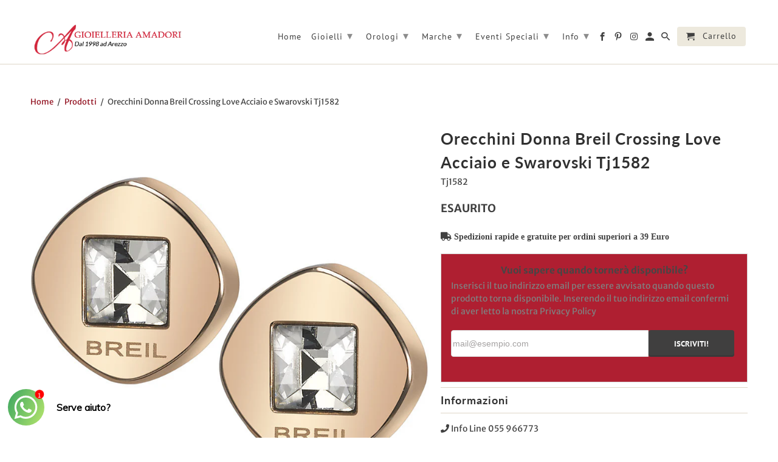

--- FILE ---
content_type: text/html; charset=utf-8
request_url: https://www.gioielleria-amadori.com/products/orecchini-donna-breil-crossing-love-acciaio-e-swarovski-tj-1582
body_size: 60899
content:
<!DOCTYPE html>
<html lang="it-IT">
  <head>
	<script src="//www.gioielleria-amadori.com/cdn/shop/files/pandectes-rules.js?v=5631790554131424686"></script>
	
	
	
	


    <meta charset="utf-8">
    <meta http-equiv="cleartype" content="on">
    <meta name="robots" content="index,follow">
    
<meta name="facebook-domain-verification" content="ki9e4fc2xrwbh7izvt6wtxhctnps2m" />
<meta name="google-site-verification" content="auew788djdQmfMz400bhUOd4VRfTKuNrOgLSueOrgEg" />

    
    <title>Orecchini Donna Breil Crossing Love Acciaio e Swarovski Tj1582 - Gioielleria Amadori</title>

    
      <meta name="description" content="Orecchini Con Cristalli Bianchi, In Acciaio Lucido Con Cristalli Bianchi. Trattamento Ip Oro Rosa, Chiusura a Farfallina Novità Settembre 2014  " />
    

    

<meta name="author" content="Gioielleria Amadori">
<meta property="og:url" content="https://www.gioielleria-amadori.com/products/orecchini-donna-breil-crossing-love-acciaio-e-swarovski-tj-1582">
<meta property="og:site_name" content="Gioielleria Amadori">


  <meta property="og:type" content="product">
  <meta property="og:title" content="Orecchini Donna Breil Crossing Love Acciaio e Swarovski Tj1582">
  
    <meta property="og:image" content="http://www.gioielleria-amadori.com/cdn/shop/products/Orecchini_Donna_Breil_Crossing_Love_Acciaio_e_Swarovski_Tj_1582_600x.jpg?v=1413474527">
    <meta property="og:image:secure_url" content="https://www.gioielleria-amadori.com/cdn/shop/products/Orecchini_Donna_Breil_Crossing_Love_Acciaio_e_Swarovski_Tj_1582_600x.jpg?v=1413474527">
    
  
    <meta property="og:image" content="http://www.gioielleria-amadori.com/cdn/shop/products/confezione_fe253e9b-38d0-4667-bfe6-35bf1be9985d_600x.jpg?v=1413474524">
    <meta property="og:image:secure_url" content="https://www.gioielleria-amadori.com/cdn/shop/products/confezione_fe253e9b-38d0-4667-bfe6-35bf1be9985d_600x.jpg?v=1413474524">
    
  
  <meta property="og:price:amount" content="43.90">
  <meta property="og:price:currency" content="EUR">


  <meta property="og:description" content="Orecchini Con Cristalli Bianchi, In Acciaio Lucido Con Cristalli Bianchi. Trattamento Ip Oro Rosa, Chiusura a Farfallina Novità Settembre 2014  ">




<meta name="twitter:card" content="summary">

  <meta name="twitter:title" content="Orecchini Donna Breil Crossing Love Acciaio e Swarovski Tj1582">
  <meta name="twitter:description" content="Orecchini Con Cristalli Bianchi, In Acciaio Lucido Con Cristalli Bianchi. Trattamento Ip Oro Rosa, Chiusura a Farfallina
Novità Settembre 2014
 
  ">
  <meta name="twitter:image" content="https://www.gioielleria-amadori.com/cdn/shop/products/Orecchini_Donna_Breil_Crossing_Love_Acciaio_e_Swarovski_Tj_1582_240x.jpg?v=1413474527">
  <meta name="twitter:image:width" content="240">
  <meta name="twitter:image:height" content="240">



    
    

    <!-- Mobile Specific Metas -->
    <meta name="HandheldFriendly" content="True">
    <meta name="MobileOptimized" content="320">
    <meta name="viewport" content="width=device-width,initial-scale=1">
    <meta name="theme-color" content="#ffffff">

    <!-- Stylesheets for Retina 4.5.4 -->
    <link href="//www.gioielleria-amadori.com/cdn/shop/t/48/assets/styles.scss.css?v=108571749126675094461763732394" rel="stylesheet" type="text/css" media="all" />
    <!--[if lte IE 9]>
      <link href="//www.gioielleria-amadori.com/cdn/shop/t/48/assets/ie.css?v=16370617434440559491700208907" rel="stylesheet" type="text/css" media="all" />
    <![endif]-->
    
        <!-- Verified Reviews -->
    ﻿<style type="text/css">
    #idTabavisverifies{
        margin-top: 15px;
        color:#5d717e;
    }
    #idTabavisverifies a{
        color:#5d717e;
        text-decoration: none;
    }
    #idTabavisverifies p{
        margin:0;
        padding:0; 
    }
    #idTabavisverifies .logo,.av_product_award .logo{
       background:url("https://cdn.shopify.com/s/files/1/0531/4841/t/39/assets/netreviews-logo.png?v=1668519278") no-repeat; 
    }
    #idTabavisverifies .logo-small,.av_product_award .logo-small{
        background:url("https://cdn.shopify.com/s/files/1/0531/4841/t/39/assets/netreviews-logo-small.png?v=1668519280") no-repeat; 
    }
    #idTabavisverifies div.ratingWrapper,.av_product_award div.ratingWrapper{
        background:url("https://cdn.shopify.com/s/files/1/0531/4841/t/39/assets/netreviews-mini-stars-0.png?v=1668519281") no-repeat left bottom;
        /*display:inline-block;*/
        height: 12px;
        width: 70px;
    }
    #idTabavisverifies div.ratingInner,.av_product_award div.ratingInner{
        background:url("https://cdn.shopify.com/s/files/1/0531/4841/t/39/assets/netreviews-mini-stars-5.png?v=1668519282") no-repeat left bottom transparent;
        /*display:inline-block;*/	
        height: 12px;
    }
    #idTabavisverifies .triangle-border {
        position: relative;
        padding: 12px;
        margin: 14px 0 3px 0;
        border: 2px solid #DDD;
        color: #000;
        background: #fff;
        -webkit-border-radius: 10px;
        -moz-border-radius: 10px;
        border-radius: 10px;
    }
    #idTabavisverifies .triangle-border.answer{
        margin-left: 20px;
        color:#808080;
    }
    #idTabavisverifies .triangle-border.top::before {
        top: -16px;
        bottom: auto;
        right: auto;
        left: 46px;
        border-width: 0 14px 14px;
    }
    #idTabavisverifies .triangle-border::before {
        content: "";
        position: absolute;
        bottom: -20px;
        right: 40px;
        border-width: 20px 20px 0;
        border-style: solid;
        border-color: #DDD transparent;
        display: block;
        width: 0;
    }
    #idTabavisverifies .triangle-border.top::after {
        top: -13px;
        bottom: auto;
        right: auto;
        left: 47px;
        border-width: 0 13px 13px;
    }
    #idTabavisverifies .triangle-border::after {
        content: "";
        position: absolute;
        bottom: -13px;
        left: 47px;
        border-width: 13px 13px 0;
        border-style: solid;
        border-color: #fff transparent;
        display: block;
        width: 0;
    }

    #idTabavisverifies .triangle-border.answer {
        padding-left: 20px;
    }
    .clear{
        clear: both;
    }
    #idTabavisverifies #headerAV{
        display: block;
        background-color: #474747;
        height:30px;
        -webkit-border-top-left-radius: 10px;
        -webkit-border-top-right-radius: 10px;
        -moz-border-radius-topleft: 10px;
        -moz-border-radius-topright: 10px;
        border-top-left-radius: 10px;
        border-top-right-radius: 10px;
        text-align: center;
        line-height: 30px;
        color:white;
        text-transform: uppercase;
        font-size: 14px;
    }
    #idTabavisverifies #under-headerAV{
        display: block;
        height: 50px;
    }
    #idTabavisverifies #under-headerAV{
    }
    #idTabavisverifies div#aggregateRatingAV {
        list-style: none;
        margin-left: 50px;
        padding-top: 10px;
        float: left;
    }
    #idTabavisverifies div#certificatAV{
        float: right;
        list-style: none;
        padding-top: 10px;
        padding-right: 10px;
    }
    #idTabavisverifies .reviewAV {
        padding-bottom: 20px;
        border-top: 3px solid white;
    }
    #idTabavisverifies .reviewAV div.reviewInfosAV{
        list-style: none;
        margin-top: 15px;
        margin-left: 0;
        margin-right: 0;
        margin-bottom: 0;
    }
    #idTabavisverifies .reviewAV div.reviewInfosAV > div{
        display: inline-block;
        height: 25px;
    }
    #idTabavisverifies .reviewAV div.reviewInfosAV  div.rateAV{
        font-weight: bold;
        font-size: 14px;
    }
    #idTabavisverifies .reviewAV div.reviewInfosAV  div.rateAV img{
        margin-top:1px;
    }
    #idTabavisverifies .triangle-border.answer p.answer-bodyAV{
        margin: 10px 0 0 0 ;
    }
    
    #idTabavisverifies #ajax_comment_content{
        background-color:#f1f1f1;
        padding: 10px;
    }
    /* ExtraRight */ 
    #av_load_next_page{color:#5d717e;text-decoration:none;display:inline-block;padding:4px 14px;margin-bottom:0;font-size:12px;line-height:20px;color:#272822;text-align:center;text-shadow:0 1px 1px rgba(255,255,255,.75);vertical-align:middle;cursor:pointer;background-color:#f5f5f5;background-image:-webkit-gradient(linear,0 0,0 100%,from(#fff),to(#e6e6e6));background-image:-webkit-linear-gradient(top,#fff,#e6e6e6);background-image:-o-linear-gradient(top,#fff,#e6e6e6);background-image:linear-gradient(to bottom,#fff,#e6e6e6);background-image:-moz-linear-gradient(top,#fff,#e6e6e6);background-repeat:repeat-x;border:1px solid #bbb;border-color:rgba(0,0,0,.1) rgba(0,0,0,.1) rgba(0,0,0,.25);border-color:#e6e6e6 #e6e6e6 #bfbfbf;border-bottom-color:#a2a2a2;-webkit-border-radius:4px;-moz-border-radius:4px;border-radius:4px;filter:progid:dximagetransform.microsoft.gradient(startColorstr="#ffffffff", endColorstr="#ffe6e6e6", GradientType=0);filter:progid:dximagetransform.microsoft.gradient(enabled=false);-webkit-box-shadow:inset 0 1px 0 rgba(255,255,255,.2),0 1px 2px rgba(0,0,0,.05);-moz-box-shadow:inset 0 1px 0 rgba(255,255,255,.2),0 1px 2px rgba(0,0,0,.05);box-shadow:inset 0 1px 0 rgba(255,255,255,.2),0 1px 2px rgba(0,0,0,.05);margin-top:10px;}
    /* FIN ExtraRight */

    .av_product_award a {
        display: inline-block;
    }
    .av_product_award .rating-link {
        padding-left: 5px;
    }
</style>
    
    <!-- Verified Reviews -->

    
      <link rel="shortcut icon" type="image/x-icon" href="//www.gioielleria-amadori.com/cdn/shop/files/favicon_cea0b98c-cd1d-4513-b104-ada5c4b41fb9_32x32.png?v=1749069123">
    

    <link rel="canonical" href="https://www.gioielleria-amadori.com/products/orecchini-donna-breil-crossing-love-acciaio-e-swarovski-tj-1582" />

    

    <script src="//www.gioielleria-amadori.com/cdn/shop/t/48/assets/app.js?v=104364103729058247101743751599" type="text/javascript"></script>
    
<script>
                    var queryString = window.location.search;

                    if(queryString != '') {
                        var pathName = window.location.pathname;
                        var url = pathName + queryString;
                        var urlsToCheck = '/vintage,/all/'
                        var urlsToCheck = urlsToCheck.split(',');
                        var allowUrlsToCheck = ''
                        if(allowUrlsToCheck != '') {
                            var allowUrlsToCheck = allowUrlsToCheck.split(',');
                        }

                        if(document.readyState === "complete" || (document.readyState !== "loading" && !document.documentElement.doScroll)) {
                            var processNoIndex = true;
                        } else {
                            var processNoIndex = true;
                        }

                        if(processNoIndex == true) {
                            var allowFound = false;
                            var applyNoIndex = false;

                            if(allowUrlsToCheck != '') {
                                for (i = 0; i < allowUrlsToCheck.length; i++) {
                                    var allowCheckQueryString = url.includes(allowUrlsToCheck[i]);

                                    if(allowCheckQueryString == true) {
                                        allowFound = true;
                                        break;
                                    }
                                }
                            }

                            if(allowFound == false) {
                                for (i = 0; i < urlsToCheck.length; i++) {
                                    var checkQueryString = url.includes(urlsToCheck[i]);

                                    if(checkQueryString == true) {
                                        applyNoIndex = true;
                                        break;
                                    }
                                }

                                if(applyNoIndex == true) {
                                    var metaRobots = document.getElementsByName("robots");
                                    for(var i=metaRobots.length-1;i>=0;i--)
                                    {
                                        metaRobots[i].parentNode.removeChild(metaRobots[i]);
                                    }

                                    var meta = document.createElement('meta');
                                    meta.name = "robots";
                                    meta.content = "noindex, nofollow";
                                    document.getElementsByTagName('head')[0].appendChild(meta);
                                }
                            } else {
                                var metaRobots = document.getElementsByName("robots");
                                for(var i=metaRobots.length-1;i>=0;i--)
                                {
                                    metaRobots[i].parentNode.removeChild(metaRobots[i]);
                                }
                            }
                        }
                    }
                </script>
            



<script>window.performance && window.performance.mark && window.performance.mark('shopify.content_for_header.start');</script><meta name="google-site-verification" content="auew788djdQmfMz400bhUOd4VRfTKuNrOgLSueOrgEg">
<meta id="shopify-digital-wallet" name="shopify-digital-wallet" content="/5314841/digital_wallets/dialog">
<meta name="shopify-checkout-api-token" content="71b976d733e1f62c4eb432c07474d5a7">
<meta id="in-context-paypal-metadata" data-shop-id="5314841" data-venmo-supported="false" data-environment="production" data-locale="en_US" data-paypal-v4="true" data-currency="EUR">
<link rel="alternate" type="application/json+oembed" href="https://www.gioielleria-amadori.com/products/orecchini-donna-breil-crossing-love-acciaio-e-swarovski-tj-1582.oembed">
<script async="async" src="/checkouts/internal/preloads.js?locale=it-IT"></script>
<link rel="preconnect" href="https://shop.app" crossorigin="anonymous">
<script async="async" src="https://shop.app/checkouts/internal/preloads.js?locale=it-IT&shop_id=5314841" crossorigin="anonymous"></script>
<script id="apple-pay-shop-capabilities" type="application/json">{"shopId":5314841,"countryCode":"IT","currencyCode":"EUR","merchantCapabilities":["supports3DS"],"merchantId":"gid:\/\/shopify\/Shop\/5314841","merchantName":"Gioielleria Amadori","requiredBillingContactFields":["postalAddress","email","phone"],"requiredShippingContactFields":["postalAddress","email","phone"],"shippingType":"shipping","supportedNetworks":["visa","maestro","masterCard","amex"],"total":{"type":"pending","label":"Gioielleria Amadori","amount":"1.00"},"shopifyPaymentsEnabled":true,"supportsSubscriptions":true}</script>
<script id="shopify-features" type="application/json">{"accessToken":"71b976d733e1f62c4eb432c07474d5a7","betas":["rich-media-storefront-analytics"],"domain":"www.gioielleria-amadori.com","predictiveSearch":true,"shopId":5314841,"locale":"it"}</script>
<script>var Shopify = Shopify || {};
Shopify.shop = "www-gioelleria-amadori-com.myshopify.com";
Shopify.locale = "it-IT";
Shopify.currency = {"active":"EUR","rate":"1.0"};
Shopify.country = "IT";
Shopify.theme = {"name":"Tema Standard 2023","id":155155595592,"schema_name":"Retina","schema_version":"4.5.4","theme_store_id":null,"role":"main"};
Shopify.theme.handle = "null";
Shopify.theme.style = {"id":null,"handle":null};
Shopify.cdnHost = "www.gioielleria-amadori.com/cdn";
Shopify.routes = Shopify.routes || {};
Shopify.routes.root = "/";</script>
<script type="module">!function(o){(o.Shopify=o.Shopify||{}).modules=!0}(window);</script>
<script>!function(o){function n(){var o=[];function n(){o.push(Array.prototype.slice.apply(arguments))}return n.q=o,n}var t=o.Shopify=o.Shopify||{};t.loadFeatures=n(),t.autoloadFeatures=n()}(window);</script>
<script>
  window.ShopifyPay = window.ShopifyPay || {};
  window.ShopifyPay.apiHost = "shop.app\/pay";
  window.ShopifyPay.redirectState = null;
</script>
<script id="shop-js-analytics" type="application/json">{"pageType":"product"}</script>
<script defer="defer" async type="module" src="//www.gioielleria-amadori.com/cdn/shopifycloud/shop-js/modules/v2/client.init-shop-cart-sync_x8TrURgt.it.esm.js"></script>
<script defer="defer" async type="module" src="//www.gioielleria-amadori.com/cdn/shopifycloud/shop-js/modules/v2/chunk.common_BMf091Dh.esm.js"></script>
<script defer="defer" async type="module" src="//www.gioielleria-amadori.com/cdn/shopifycloud/shop-js/modules/v2/chunk.modal_Ccb5hpjc.esm.js"></script>
<script type="module">
  await import("//www.gioielleria-amadori.com/cdn/shopifycloud/shop-js/modules/v2/client.init-shop-cart-sync_x8TrURgt.it.esm.js");
await import("//www.gioielleria-amadori.com/cdn/shopifycloud/shop-js/modules/v2/chunk.common_BMf091Dh.esm.js");
await import("//www.gioielleria-amadori.com/cdn/shopifycloud/shop-js/modules/v2/chunk.modal_Ccb5hpjc.esm.js");

  window.Shopify.SignInWithShop?.initShopCartSync?.({"fedCMEnabled":true,"windoidEnabled":true});

</script>
<script>
  window.Shopify = window.Shopify || {};
  if (!window.Shopify.featureAssets) window.Shopify.featureAssets = {};
  window.Shopify.featureAssets['shop-js'] = {"shop-cart-sync":["modules/v2/client.shop-cart-sync_D7vJUGKr.it.esm.js","modules/v2/chunk.common_BMf091Dh.esm.js","modules/v2/chunk.modal_Ccb5hpjc.esm.js"],"init-fed-cm":["modules/v2/client.init-fed-cm_BXv35qgo.it.esm.js","modules/v2/chunk.common_BMf091Dh.esm.js","modules/v2/chunk.modal_Ccb5hpjc.esm.js"],"init-shop-email-lookup-coordinator":["modules/v2/client.init-shop-email-lookup-coordinator_DzDw3Uhh.it.esm.js","modules/v2/chunk.common_BMf091Dh.esm.js","modules/v2/chunk.modal_Ccb5hpjc.esm.js"],"init-windoid":["modules/v2/client.init-windoid_DlvsVjNy.it.esm.js","modules/v2/chunk.common_BMf091Dh.esm.js","modules/v2/chunk.modal_Ccb5hpjc.esm.js"],"shop-button":["modules/v2/client.shop-button_C3Wyia3L.it.esm.js","modules/v2/chunk.common_BMf091Dh.esm.js","modules/v2/chunk.modal_Ccb5hpjc.esm.js"],"shop-cash-offers":["modules/v2/client.shop-cash-offers_k-bSj52U.it.esm.js","modules/v2/chunk.common_BMf091Dh.esm.js","modules/v2/chunk.modal_Ccb5hpjc.esm.js"],"shop-toast-manager":["modules/v2/client.shop-toast-manager_CSPYl6Cc.it.esm.js","modules/v2/chunk.common_BMf091Dh.esm.js","modules/v2/chunk.modal_Ccb5hpjc.esm.js"],"init-shop-cart-sync":["modules/v2/client.init-shop-cart-sync_x8TrURgt.it.esm.js","modules/v2/chunk.common_BMf091Dh.esm.js","modules/v2/chunk.modal_Ccb5hpjc.esm.js"],"init-customer-accounts-sign-up":["modules/v2/client.init-customer-accounts-sign-up_Cwe1qxzn.it.esm.js","modules/v2/client.shop-login-button_ac2IzQ_G.it.esm.js","modules/v2/chunk.common_BMf091Dh.esm.js","modules/v2/chunk.modal_Ccb5hpjc.esm.js"],"pay-button":["modules/v2/client.pay-button_kRwyK07L.it.esm.js","modules/v2/chunk.common_BMf091Dh.esm.js","modules/v2/chunk.modal_Ccb5hpjc.esm.js"],"init-customer-accounts":["modules/v2/client.init-customer-accounts_jLRjuLQ2.it.esm.js","modules/v2/client.shop-login-button_ac2IzQ_G.it.esm.js","modules/v2/chunk.common_BMf091Dh.esm.js","modules/v2/chunk.modal_Ccb5hpjc.esm.js"],"avatar":["modules/v2/client.avatar_BTnouDA3.it.esm.js"],"init-shop-for-new-customer-accounts":["modules/v2/client.init-shop-for-new-customer-accounts_ClZzYg6g.it.esm.js","modules/v2/client.shop-login-button_ac2IzQ_G.it.esm.js","modules/v2/chunk.common_BMf091Dh.esm.js","modules/v2/chunk.modal_Ccb5hpjc.esm.js"],"shop-follow-button":["modules/v2/client.shop-follow-button_DrIHux4Q.it.esm.js","modules/v2/chunk.common_BMf091Dh.esm.js","modules/v2/chunk.modal_Ccb5hpjc.esm.js"],"checkout-modal":["modules/v2/client.checkout-modal_xEqZMhS3.it.esm.js","modules/v2/chunk.common_BMf091Dh.esm.js","modules/v2/chunk.modal_Ccb5hpjc.esm.js"],"shop-login-button":["modules/v2/client.shop-login-button_ac2IzQ_G.it.esm.js","modules/v2/chunk.common_BMf091Dh.esm.js","modules/v2/chunk.modal_Ccb5hpjc.esm.js"],"lead-capture":["modules/v2/client.lead-capture_TxS39yFf.it.esm.js","modules/v2/chunk.common_BMf091Dh.esm.js","modules/v2/chunk.modal_Ccb5hpjc.esm.js"],"shop-login":["modules/v2/client.shop-login_D4y7B51r.it.esm.js","modules/v2/chunk.common_BMf091Dh.esm.js","modules/v2/chunk.modal_Ccb5hpjc.esm.js"],"payment-terms":["modules/v2/client.payment-terms_BfEgpMb9.it.esm.js","modules/v2/chunk.common_BMf091Dh.esm.js","modules/v2/chunk.modal_Ccb5hpjc.esm.js"]};
</script>
<script>(function() {
  var isLoaded = false;
  function asyncLoad() {
    if (isLoaded) return;
    isLoaded = true;
    var urls = ["https:\/\/chimpstatic.com\/mcjs-connected\/js\/users\/c7abe691ce8ce4ef8f727b01a\/21cecb40206b3a36fa89a7d52.js?shop=www-gioelleria-amadori-com.myshopify.com","\/\/dyuszqdfuyvqq.cloudfront.net\/packs\/mf_embed_v8.js?mf_token=2cd2967e-75a0-43b1-8b0c-3bfffbda0984\u0026shop=www-gioelleria-amadori-com.myshopify.com","https:\/\/cdn.shopify.com\/s\/files\/1\/0033\/3538\/9233\/files\/pushdaddy_v22.js?v=1634573992\u0026shop=www-gioelleria-amadori-com.myshopify.com","https:\/\/cdn.shopify.com\/s\/files\/1\/0683\/1371\/0892\/files\/splmn-shopify-prod-August-31.min.js?v=1693985059\u0026shop=www-gioelleria-amadori-com.myshopify.com","https:\/\/bannerbeaver.herokuapp.com\/script.js?shop=www-gioelleria-amadori-com.myshopify.com","https:\/\/api.omappapi.com\/shopify\/embed\/?shop=www-gioelleria-amadori-com.myshopify.com","https:\/\/cdn.shopify.com\/s\/files\/1\/0033\/3538\/9233\/files\/pushdaddy_a3.js?shop=www-gioelleria-amadori-com.myshopify.com","https:\/\/d3p29gcwgas9m8.cloudfront.net\/assets\/js\/index.js?shop=www-gioelleria-amadori-com.myshopify.com","https:\/\/cdn.shopify.com\/s\/files\/1\/0033\/3538\/9233\/files\/pushdaddy_a7.js?shop=www-gioelleria-amadori-com.myshopify.com","https:\/\/stack-discounts.merchantyard.com\/js\/integrations\/script.js?v=3345\u0026shop=www-gioelleria-amadori-com.myshopify.com","https:\/\/s3.eu-west-1.amazonaws.com\/production-klarna-il-shopify-osm\/473652f16f1a99b0611ecde897c952172e0c7485\/www-gioelleria-amadori-com.myshopify.com-1736617129323.js?shop=www-gioelleria-amadori-com.myshopify.com","https:\/\/omnisnippet1.com\/platforms\/shopify.js?source=scriptTag\u0026v=2025-09-02T13\u0026shop=www-gioelleria-amadori-com.myshopify.com"];
    for (var i = 0; i < urls.length; i++) {
      var s = document.createElement('script');
      s.type = 'text/javascript';
      s.async = true;
      s.src = urls[i];
      var x = document.getElementsByTagName('script')[0];
      x.parentNode.insertBefore(s, x);
    }
  };
  if(window.attachEvent) {
    window.attachEvent('onload', asyncLoad);
  } else {
    window.addEventListener('load', asyncLoad, false);
  }
})();</script>
<script id="__st">var __st={"a":5314841,"offset":3600,"reqid":"aff41c15-e9d9-4bc7-976f-1d63c2225b49-1770079974","pageurl":"www.gioielleria-amadori.com\/products\/orecchini-donna-breil-crossing-love-acciaio-e-swarovski-tj-1582","u":"cc23cd113dbc","p":"product","rtyp":"product","rid":386181851};</script>
<script>window.ShopifyPaypalV4VisibilityTracking = true;</script>
<script id="captcha-bootstrap">!function(){'use strict';const t='contact',e='account',n='new_comment',o=[[t,t],['blogs',n],['comments',n],[t,'customer']],c=[[e,'customer_login'],[e,'guest_login'],[e,'recover_customer_password'],[e,'create_customer']],r=t=>t.map((([t,e])=>`form[action*='/${t}']:not([data-nocaptcha='true']) input[name='form_type'][value='${e}']`)).join(','),a=t=>()=>t?[...document.querySelectorAll(t)].map((t=>t.form)):[];function s(){const t=[...o],e=r(t);return a(e)}const i='password',u='form_key',d=['recaptcha-v3-token','g-recaptcha-response','h-captcha-response',i],f=()=>{try{return window.sessionStorage}catch{return}},m='__shopify_v',_=t=>t.elements[u];function p(t,e,n=!1){try{const o=window.sessionStorage,c=JSON.parse(o.getItem(e)),{data:r}=function(t){const{data:e,action:n}=t;return t[m]||n?{data:e,action:n}:{data:t,action:n}}(c);for(const[e,n]of Object.entries(r))t.elements[e]&&(t.elements[e].value=n);n&&o.removeItem(e)}catch(o){console.error('form repopulation failed',{error:o})}}const l='form_type',E='cptcha';function T(t){t.dataset[E]=!0}const w=window,h=w.document,L='Shopify',v='ce_forms',y='captcha';let A=!1;((t,e)=>{const n=(g='f06e6c50-85a8-45c8-87d0-21a2b65856fe',I='https://cdn.shopify.com/shopifycloud/storefront-forms-hcaptcha/ce_storefront_forms_captcha_hcaptcha.v1.5.2.iife.js',D={infoText:'Protetto da hCaptcha',privacyText:'Privacy',termsText:'Termini'},(t,e,n)=>{const o=w[L][v],c=o.bindForm;if(c)return c(t,g,e,D).then(n);var r;o.q.push([[t,g,e,D],n]),r=I,A||(h.body.append(Object.assign(h.createElement('script'),{id:'captcha-provider',async:!0,src:r})),A=!0)});var g,I,D;w[L]=w[L]||{},w[L][v]=w[L][v]||{},w[L][v].q=[],w[L][y]=w[L][y]||{},w[L][y].protect=function(t,e){n(t,void 0,e),T(t)},Object.freeze(w[L][y]),function(t,e,n,w,h,L){const[v,y,A,g]=function(t,e,n){const i=e?o:[],u=t?c:[],d=[...i,...u],f=r(d),m=r(i),_=r(d.filter((([t,e])=>n.includes(e))));return[a(f),a(m),a(_),s()]}(w,h,L),I=t=>{const e=t.target;return e instanceof HTMLFormElement?e:e&&e.form},D=t=>v().includes(t);t.addEventListener('submit',(t=>{const e=I(t);if(!e)return;const n=D(e)&&!e.dataset.hcaptchaBound&&!e.dataset.recaptchaBound,o=_(e),c=g().includes(e)&&(!o||!o.value);(n||c)&&t.preventDefault(),c&&!n&&(function(t){try{if(!f())return;!function(t){const e=f();if(!e)return;const n=_(t);if(!n)return;const o=n.value;o&&e.removeItem(o)}(t);const e=Array.from(Array(32),(()=>Math.random().toString(36)[2])).join('');!function(t,e){_(t)||t.append(Object.assign(document.createElement('input'),{type:'hidden',name:u})),t.elements[u].value=e}(t,e),function(t,e){const n=f();if(!n)return;const o=[...t.querySelectorAll(`input[type='${i}']`)].map((({name:t})=>t)),c=[...d,...o],r={};for(const[a,s]of new FormData(t).entries())c.includes(a)||(r[a]=s);n.setItem(e,JSON.stringify({[m]:1,action:t.action,data:r}))}(t,e)}catch(e){console.error('failed to persist form',e)}}(e),e.submit())}));const S=(t,e)=>{t&&!t.dataset[E]&&(n(t,e.some((e=>e===t))),T(t))};for(const o of['focusin','change'])t.addEventListener(o,(t=>{const e=I(t);D(e)&&S(e,y())}));const B=e.get('form_key'),M=e.get(l),P=B&&M;t.addEventListener('DOMContentLoaded',(()=>{const t=y();if(P)for(const e of t)e.elements[l].value===M&&p(e,B);[...new Set([...A(),...v().filter((t=>'true'===t.dataset.shopifyCaptcha))])].forEach((e=>S(e,t)))}))}(h,new URLSearchParams(w.location.search),n,t,e,['guest_login'])})(!0,!0)}();</script>
<script integrity="sha256-4kQ18oKyAcykRKYeNunJcIwy7WH5gtpwJnB7kiuLZ1E=" data-source-attribution="shopify.loadfeatures" defer="defer" src="//www.gioielleria-amadori.com/cdn/shopifycloud/storefront/assets/storefront/load_feature-a0a9edcb.js" crossorigin="anonymous"></script>
<script crossorigin="anonymous" defer="defer" src="//www.gioielleria-amadori.com/cdn/shopifycloud/storefront/assets/shopify_pay/storefront-65b4c6d7.js?v=20250812"></script>
<script data-source-attribution="shopify.dynamic_checkout.dynamic.init">var Shopify=Shopify||{};Shopify.PaymentButton=Shopify.PaymentButton||{isStorefrontPortableWallets:!0,init:function(){window.Shopify.PaymentButton.init=function(){};var t=document.createElement("script");t.src="https://www.gioielleria-amadori.com/cdn/shopifycloud/portable-wallets/latest/portable-wallets.it.js",t.type="module",document.head.appendChild(t)}};
</script>
<script data-source-attribution="shopify.dynamic_checkout.buyer_consent">
  function portableWalletsHideBuyerConsent(e){var t=document.getElementById("shopify-buyer-consent"),n=document.getElementById("shopify-subscription-policy-button");t&&n&&(t.classList.add("hidden"),t.setAttribute("aria-hidden","true"),n.removeEventListener("click",e))}function portableWalletsShowBuyerConsent(e){var t=document.getElementById("shopify-buyer-consent"),n=document.getElementById("shopify-subscription-policy-button");t&&n&&(t.classList.remove("hidden"),t.removeAttribute("aria-hidden"),n.addEventListener("click",e))}window.Shopify?.PaymentButton&&(window.Shopify.PaymentButton.hideBuyerConsent=portableWalletsHideBuyerConsent,window.Shopify.PaymentButton.showBuyerConsent=portableWalletsShowBuyerConsent);
</script>
<script data-source-attribution="shopify.dynamic_checkout.cart.bootstrap">document.addEventListener("DOMContentLoaded",(function(){function t(){return document.querySelector("shopify-accelerated-checkout-cart, shopify-accelerated-checkout")}if(t())Shopify.PaymentButton.init();else{new MutationObserver((function(e,n){t()&&(Shopify.PaymentButton.init(),n.disconnect())})).observe(document.body,{childList:!0,subtree:!0})}}));
</script>
<link id="shopify-accelerated-checkout-styles" rel="stylesheet" media="screen" href="https://www.gioielleria-amadori.com/cdn/shopifycloud/portable-wallets/latest/accelerated-checkout-backwards-compat.css" crossorigin="anonymous">
<style id="shopify-accelerated-checkout-cart">
        #shopify-buyer-consent {
  margin-top: 1em;
  display: inline-block;
  width: 100%;
}

#shopify-buyer-consent.hidden {
  display: none;
}

#shopify-subscription-policy-button {
  background: none;
  border: none;
  padding: 0;
  text-decoration: underline;
  font-size: inherit;
  cursor: pointer;
}

#shopify-subscription-policy-button::before {
  box-shadow: none;
}

      </style>

<script>window.performance && window.performance.mark && window.performance.mark('shopify.content_for_header.end');</script>

    <noscript>
      <style>
        .lazyload--mirage+.transition-helper {
          display: none;
        }
        .image__fallback {
          width: 100vw;
          display: block !important;
          max-width: 100vw !important;
          margin-bottom: 0;
        }
        .no-js-only {
          display: inherit !important;
        }
        .icon-cart.cart-button {
          display: none;
        }
        .lazyload {
          opacity: 1;
          -webkit-filter: blur(0);
          filter: blur(0);
        }
        .animate_right,
        .animate_left,
        .animate_up,
        .animate_down {
          opacity: 1;
        }
        .flexslider .slides>li {
          display: block;
        }
        .product_section .product_form {
          opacity: 1;
        }
        .multi_select,
        form .select {
          display: block !important;
        }
        .swatch_options {
          display: none;
        }
        .primary_logo {
          display: block;
        }
      </style>
    </noscript>
    
    <link rel="stylesheet" href="https://use.fontawesome.com/releases/v5.4.1/css/all.css" integrity="sha384-5sAR7xN1Nv6T6+dT2mhtzEpVJvfS3NScPQTrOxhwjIuvcA67KV2R5Jz6kr4abQsz" crossorigin="anonymous">
  <!--begin-bc-sf-filter-css-->
  <style data-id="bc-sf-filter-style" type="text/css">
      #bc-sf-filter-options-wrapper .bc-sf-filter-option-block .bc-sf-filter-block-title h3,
      #bc-sf-filter-tree-h .bc-sf-filter-option-block .bc-sf-filter-block-title a {font-size: 16px !important;font-weight: 600 !important;text-transform: capitalize !important;font-family: "PT SANS" !important;}
      #bc-sf-filter-options-wrapper .bc-sf-filter-option-block .bc-sf-filter-block-content ul li a,
      #bc-sf-filter-tree-h .bc-sf-filter-option-block .bc-sf-filter-block-content ul li a {}
      #bc-sf-filter-tree-mobile button {}
    </style><link href="//www.gioielleria-amadori.com/cdn/shop/t/48/assets/bc-sf-filter.scss.css?v=60340444705698055681704704189" rel="stylesheet" type="text/css" media="all" />

<!--end-bc-sf-filter-css-->













  <script type="application/ld+json">
    {
      "@context": "http://schema.org",
      "@type": "BreadcrumbList",
      "itemListElement": [
      
          
            {
              "@type": "ListItem",
              "position": 1,
              "item": {
                "@id": "https://www.gioielleria-amadori.com/products",
                "name": "Translation missing: it-IT.structured_data.breadcrumbs.products"
              }
            },
          
          {
            "@type": "ListItem",
            "position": 2,
            "item": {
              "@id": "https://www.gioielleria-amadori.com/products/orecchini-donna-breil-crossing-love-acciaio-e-swarovski-tj-1582",
              "name": "Orecchini Donna Breil Crossing Love Acciaio e Swarovski Tj1582"
            }
          }
        
      ]
    }
  </script>





  
  


  <script type="application/ld+json">
  {
    "@context": "http://schema.org/",
    "@type": "Product",
    "gtin13": "",
    "name": "Orecchini Donna Breil Crossing Love Acciaio e Swarovski Tj1582",
    "image": "https:\/\/www.gioielleria-amadori.com\/cdn\/shop\/products\/Orecchini_Donna_Breil_Crossing_Love_Acciaio_e_Swarovski_Tj_1582_1024x1024.jpg",
    
      "description": "\u003cp\u003e\u003cspan\u003eOrecchini Con Cristalli Bianchi, In Acciaio Lucido Con Cristalli Bianchi. Trattamento Ip Oro Rosa, Chiusura a Farfallina\u003c\/span\u003e\u003c\/p\u003e\n\u003cp\u003eNovità Settembre 2014\u003c\/p\u003e\n\u003cp\u003e \u003c\/p\u003e\n\u003cp style=\"text-align: center;\"\u003e\u003ca href=\"\/collections\/breil\" title=\"Breil\"\u003e \u003cimg src=\"\/\/cdn.shopify.com\/s\/files\/1\/0531\/4841\/files\/breil_12face88-cff5-4a30-b98c-a9802922eda4_compact.png?3559\"\u003e \u003c\/a\u003e\u003c\/p\u003e",
    
    
      "brand": {
        "@type": "Thing",
        "name": "Breil"
      },
    
    
      "sku": "Tj1582",
    
    
    "offers": {
      "@type": "Offer",
      "priceCurrency": "EUR",
      "price": 43.9,
      "availability": "http://schema.org/OutOfStock",
      "itemCondition": "http://schema.org/NewCondition",
      "url": "https://www.gioielleria-amadori.com/products/orecchini-donna-breil-crossing-love-acciaio-e-swarovski-tj-1582?variant=904521759",
      "seller": {
        "@type": "Organization",
        "name": "Gioielleria Amadori"
      },
      "priceValidUntil": "2027-02-3",
          "review": {
     "@type": "Review",
     "reviewRating": {
       "@type": "Rating",
       "ratingValue": "5",
       "bestRating": "5"
     },
     "author": {
       "@type": "Person",
       "name": "Luigi Bianche"
     }
    },
    
    "aggregateRating": {
     "@type": "AggregateRating",
     "ratingValue": "5",
     "reviewCount": "3284"
     }
    }
  }
  </script>




<script type="application/ld+json">
  {
    "@context": "http://schema.org",
    "@type": "WebSite",
    "name": "Gioielleria Amadori",
    "url": "https://www.gioielleria-amadori.com"
  }
</script>
  

<script>
function handleMakeAnOfferClicks(event) {
  ga('send', 'event', {
    eventCategory: 'Contact Request',
    eventAction: 'click',
    eventLabel: 'MakeAnOffer'
  });
  console.log("MakeAnOffer click");
};  
var checkMakeAnOfferButtonExist = setInterval(function() {
   if ($('#mf_container').length) {
	var MakeAnOfferButtons = document.getElementsByClassName('mf_button');
	var MakeAnOfferButton = MakeAnOfferButtons[0];
	MakeAnOfferButton.setAttribute("onclick","handleMakeAnOfferClicks()");  
	document.getElementById("mf_container").setAttribute("onclick","handleMakeAnOfferClicks()");
    document.getElementById("mf_container").addEventListener("click", handleMakeAnOfferClicks);
    clearInterval(checkMakeAnOfferButtonExist);
    console.log("MakeAnOffer found!");
   }
}, 100); // check every 100ms
</script>


<script>
function handleWhatsappButtonClicks(event) {
  ga('send', 'event', {
    eventCategory: 'Contact Request',
    eventAction: 'click',
    eventLabel: 'WhatsappButton'
  });
  console.log("WhatsappButton click");
};
var checkWAButtonExist = setInterval(function() {
   if ($('#pushdaddy-widget').length) {
	document.getElementById("pushdaddy-widget").setAttribute("onclick","handleWhatsappButtonClicks()");       
    clearInterval(checkWAButtonExist);
   }
}, 100); // check every 100ms
</script>


<script>
function handleMailFormClicks(event) {
  ga('send', 'event', {
    eventCategory: 'Contact Request',
    eventAction: 'click',
    eventLabel: 'MailForm'
  });
  console.log("MailForm click");
};
var checkMailFormExist = setInterval(function() {
   if ($('#contactFormSubmit').length) {
	document.getElementById("contactFormSubmit").setAttribute("onclick","handleMailFormClicks()");       
    clearInterval(checkMailFormExist);
   }
}, 100); // check every 100ms  
</script>


<script>
function handleAddToCartClicks(event) {
  ga('send', 'event', {
    eventCategory: 'Funnel',
    eventAction: 'click',
    eventLabel: 'AddToCart'
  });
  console.log("AddToCart click");
};
</script>


<script>
function handleStartCheckoutClicks(event) {
  ga('send', 'event', {
    eventCategory: 'Funnel',
    eventAction: 'click',
    eventLabel: 'StartCheckout'
  });
  console.log("StartCheckout click");
};
var checkCassaExist = setInterval(function() {
   if ($('#checkout').length) {
	document.getElementById("checkout").setAttribute("onclick","handleStartCheckoutClicks()");       
    clearInterval(checkCassaExist);
   }
}, 100); // check every 100ms  
var checkAltCassaExist = setInterval(function() {
   if ($('#dynamic-checkout-cart').length) {
	document.getElementById("dynamic-checkout-cart").setAttribute("onclick","handleStartCheckoutClicks()");       
    clearInterval(checkAltCassaExist);
   }
}, 100); // check every 100ms    
</script>


<script>
function handleProductInfoTabClicks(event) {
  ga('send', 'event', {
    eventCategory: 'Info',
    eventAction: 'click',
    eventLabel: 'ProductInfoTab'
  });
  console.log("ProductInfoTab click");
};
var checkProductInfoTabExist = setInterval(function() {
   if ($('#tab1').length) {
	var producttabsections = document.getElementsByClassName('tabs');
	var producttabsection = producttabsections[0];
	producttabsection.setAttribute("onclick","handleProductInfoTabClicks()");  
    clearInterval(checkProductInfoTabExist);
   }
}, 100); // check every 100ms      
</script>


<script>
function handleRelatedProductsClicks(event) {
  ga('send', 'event', {
    eventCategory: 'Info',
    eventAction: 'click',
    eventLabel: 'RelatedProducts'
  });
  console.log("RelatedProducts click");
};
var checkRelatedProductsExist = setInterval(function() {
   if ($('#related-products').length) {
	document.getElementById("related-products").setAttribute("onclick","handleRelatedProductsClicks()");       
    clearInterval(checkRelatedProductsExist);
   }
}, 100); // check every 100ms      
</script>


<script>
function handleSearchClicks(event) {
  ga('send', 'event', {
    eventCategory: 'Info',
    eventAction: 'click',
    eventLabel: 'Search'
  });
  console.log("Search click");
};
var checkSearchExist = setInterval(function() {
   if ($('#search-toggle').length) {
	document.getElementById("search-toggle").setAttribute("onclick","handleSearchClicks()");       
    clearInterval(checkSearchExist);
   }
}, 100); // check every 100ms      
</script>    
  <script id="dcScript">
  var dcCart = {"note":null,"attributes":{},"original_total_price":0,"total_price":0,"total_discount":0,"total_weight":0.0,"item_count":0,"items":[],"requires_shipping":false,"currency":"EUR","items_subtotal_price":0,"cart_level_discount_applications":[],"checkout_charge_amount":0};
  
  
  var dcCustomerId = false;
  var dcCustomerEmail = false;
  var dcCustomerTags = false;
  
  var dcCurrency = '&euro;{{amount}}';
</script>

  <!-- "snippets/shogun-head.liquid" was not rendered, the associated app was uninstalled -->
<!--Gem_Page_Header_Script-->
<!-- "snippets/gem-app-header-scripts.liquid" was not rendered, the associated app was uninstalled -->
<!--End_Gem_Page_Header_Script-->


<script type="text/javascript">
  var __GemSettings = {
    "domain": "www.gioielleria-amadori.com",
    "currency": "EUR",
    "money": "&euro;{{amount}}",
    "template_name": "product",
    "cart.item_count": "0"
  }
</script>




  
  











    
  <!-- Verified Reviews JosephTest -->
  <style type="text/css">
     .av_product_award .AV_button {
        padding-left: 0px !important;
    }
  </style>
<script type="text/javascript">
  window.Rivo = window.Rivo || {};
  window.Rivo.common = window.Rivo.common || {};
  window.Rivo.common.shop = {
    permanent_domain: 'www-gioelleria-amadori-com.myshopify.com',
    currency: "EUR",
    money_format: "\u0026euro;{{amount}}",
    id: 5314841
  };
  

  window.Rivo.common.template = 'product';
  window.Rivo.common.cart = {};
  window.Rivo.common.vapid_public_key = "BJuXCmrtTK335SuczdNVYrGVtP_WXn4jImChm49st7K7z7e8gxSZUKk4DhUpk8j2Xpiw5G4-ylNbMKLlKkUEU98=";
  window.Rivo.global_config = {"asset_urls":{"loy":{"api_js":"https:\/\/cdn.shopify.com\/s\/files\/1\/0194\/1736\/6592\/t\/1\/assets\/ba_rivo_api.js?v=1682544122","init_js":"https:\/\/cdn.shopify.com\/s\/files\/1\/0194\/1736\/6592\/t\/1\/assets\/ba_loy_init.js?v=1682544113","referrals_js":"https:\/\/cdn.shopify.com\/s\/files\/1\/0194\/1736\/6592\/t\/1\/assets\/ba_loy_referrals.js?v=1682544119","referrals_css":"https:\/\/cdn.shopify.com\/s\/files\/1\/0194\/1736\/6592\/t\/1\/assets\/ba_loy_referrals.css?v=1678639051","widget_js":"https:\/\/cdn.shopify.com\/s\/files\/1\/0194\/1736\/6592\/t\/1\/assets\/ba_loy_widget.js?v=1682544115","widget_css":"https:\/\/cdn.shopify.com\/s\/files\/1\/0194\/1736\/6592\/t\/1\/assets\/ba_loy_widget.css?v=1673976822","page_init_js":"https:\/\/cdn.shopify.com\/s\/files\/1\/0194\/1736\/6592\/t\/1\/assets\/ba_loy_page_init.js?v=1682544116","page_widget_js":"https:\/\/cdn.shopify.com\/s\/files\/1\/0194\/1736\/6592\/t\/1\/assets\/ba_loy_page_widget.js?v=1682544117","page_widget_css":"https:\/\/cdn.shopify.com\/s\/files\/1\/0194\/1736\/6592\/t\/1\/assets\/ba_loy_page.css?v=1673976829","page_preview_js":"\/assets\/msg\/loy_page_preview.js"},"rev":{"init_js":"https:\/\/cdn.shopify.com\/s\/files\/1\/0194\/1736\/6592\/t\/1\/assets\/ba_rev_init.js?v=1681565796","display_js":"https:\/\/cdn.shopify.com\/s\/files\/1\/0194\/1736\/6592\/t\/1\/assets\/ba_rev_display.js?v=1681565799","modal_js":"https:\/\/cdn.shopify.com\/s\/files\/1\/0194\/1736\/6592\/t\/1\/assets\/ba_rev_modal.js?v=1681565797","widget_css":"https:\/\/cdn.shopify.com\/s\/files\/1\/0194\/1736\/6592\/t\/1\/assets\/ba_rev_widget.css?v=1680320455","modal_css":"https:\/\/cdn.shopify.com\/s\/files\/1\/0194\/1736\/6592\/t\/1\/assets\/ba_rev_modal.css?v=1680295707"},"pu":{"init_js":"https:\/\/cdn.shopify.com\/s\/files\/1\/0194\/1736\/6592\/t\/1\/assets\/ba_pu_init.js?v=1635877170"},"widgets":{"init_js":"https:\/\/cdn.shopify.com\/s\/files\/1\/0194\/1736\/6592\/t\/1\/assets\/ba_widget_init.js?v=1679987682","modal_js":"https:\/\/cdn.shopify.com\/s\/files\/1\/0194\/1736\/6592\/t\/1\/assets\/ba_widget_modal.js?v=1679987684","modal_css":"https:\/\/cdn.shopify.com\/s\/files\/1\/0194\/1736\/6592\/t\/1\/assets\/ba_widget_modal.css?v=1654723622"},"forms":{"init_js":"https:\/\/cdn.shopify.com\/s\/files\/1\/0194\/1736\/6592\/t\/1\/assets\/ba_forms_init.js?v=1682544120","widget_js":"https:\/\/cdn.shopify.com\/s\/files\/1\/0194\/1736\/6592\/t\/1\/assets\/ba_forms_widget.js?v=1682544121","forms_css":"https:\/\/cdn.shopify.com\/s\/files\/1\/0194\/1736\/6592\/t\/1\/assets\/ba_forms.css?v=1654711758"},"global":{"helper_js":"https:\/\/cdn.shopify.com\/s\/files\/1\/0194\/1736\/6592\/t\/1\/assets\/ba_tracking.js?v=1680229884"}},"proxy_paths":{"pop":"\/apps\/ba-pop","app_metrics":"\/apps\/ba-pop\/app_metrics","push_subscription":"\/apps\/ba-pop\/push"},"aat":["pop"],"pv":false,"sts":false,"bam":false,"batc":false,"base_money_format":"\u0026euro;{{amount}}","loy_js_api_enabled":false,"shop":{"name":"Gioielleria Amadori","domain":"www.gioielleria-amadori.com"}};

  
    if (window.Rivo.common.template == 'product'){
      window.Rivo.common.product = {
        id: 386181851, price: 4390, handle: "orecchini-donna-breil-crossing-love-acciaio-e-swarovski-tj-1582", tags: ["Acciaio","Black Friday 2023","Donna","Natale 2023","Swarovski"],
        available: false, title: "Orecchini Donna Breil Crossing Love Acciaio e Swarovski Tj1582", variants: [{"id":904521759,"title":"Default","option1":"Default","option2":null,"option3":null,"sku":"Tj1582","requires_shipping":true,"taxable":true,"featured_image":null,"available":false,"name":"Orecchini Donna Breil Crossing Love Acciaio e Swarovski Tj1582","public_title":null,"options":["Default"],"price":4390,"weight":0,"compare_at_price":4800,"inventory_quantity":0,"inventory_management":"shopify","inventory_policy":"deny","barcode":"","requires_selling_plan":false,"selling_plan_allocations":[]}]
      };
    }
  




    window.Rivo.widgets_config = {"id":84225,"active":true,"frequency_limit_amount":2,"frequency_limit_time_unit":"days","background_image":{"position":"none","widget_background_preview_url":""},"initial_state":{"body":"Sign up and unlock your instant discount","title":"Get 10% off your order","cta_text":"Claim Discount","show_email":"true","action_text":"Saving...","footer_text":"You are signing up to receive communication via email and can unsubscribe at any time.","dismiss_text":"No thanks","email_placeholder":"Email Address","phone_placeholder":"Phone Number"},"success_state":{"body":"Thanks for subscribing. Copy your discount code and apply to your next order.","title":"Discount Unlocked 🎉","cta_text":"Continue shopping","cta_action":"dismiss","redirect_url":"","open_url_new_tab":"false"},"closed_state":{"action":"close_widget","font_size":"20","action_text":"GET 10% OFF","display_offset":"300","display_position":"left"},"error_state":{"submit_error":"Sorry, please try again later","invalid_email":"Please enter valid email address!","error_subscribing":"Error subscribing, try again later","already_registered":"You have already registered","invalid_phone_number":"Please enter valid phone number!"},"trigger":{"action":"on_timer","delay_in_seconds":"0"},"colors":{"link_color":"#4FC3F7","sticky_bar_bg":"#C62828","cta_font_color":"#fff","body_font_color":"#000","sticky_bar_text":"#fff","background_color":"#fff","error_text_color":"#ff2626","title_font_color":"#000","footer_font_color":"#bbb","dismiss_font_color":"#bbb","cta_background_color":"#000","sticky_coupon_bar_bg":"#286ef8","error_text_background":"","sticky_coupon_bar_text":"#fff"},"sticky_coupon_bar":{"enabled":"false","message":"Don't forget to use your code"},"display_style":{"font":"Arial","size":"regular","align":"center"},"dismissable":false,"has_background":false,"opt_in_channels":["email"],"rules":[],"widget_css":".powered_by_rivo{\n  display: block;\n}\n.ba_widget_main_design {\n  background: #fff;\n}\n.ba_widget_content{text-align: center}\n.ba_widget_parent{\n  font-family: Arial;\n}\n.ba_widget_parent.background{\n}\n.ba_widget_left_content{\n}\n.ba_widget_right_content{\n}\n#ba_widget_cta_button:disabled{\n  background: #000cc;\n}\n#ba_widget_cta_button{\n  background: #000;\n  color: #fff;\n}\n#ba_widget_cta_button:after {\n  background: #000e0;\n}\n.ba_initial_state_title, .ba_success_state_title{\n  color: #000;\n}\n.ba_initial_state_body, .ba_success_state_body{\n  color: #000;\n}\n.ba_initial_state_dismiss_text{\n  color: #bbb;\n}\n.ba_initial_state_footer_text, .ba_initial_state_sms_agreement{\n  color: #bbb;\n}\n.ba_widget_error{\n  color: #ff2626;\n  background: ;\n}\n.ba_link_color{\n  color: #4FC3F7;\n}\n","custom_css":null,"logo":null};

</script>


<script type="text/javascript">
  

  //Global snippet for Rivo
  //this is updated automatically - do not edit manually.

  function loadScript(src, defer, done) {
    var js = document.createElement('script');
    js.src = src;
    js.defer = defer;
    js.onload = function(){done();};
    js.onerror = function(){
      done(new Error('Failed to load script ' + src));
    };
    document.head.appendChild(js);
  }

  function browserSupportsAllFeatures() {
    return window.Promise && window.fetch && window.Symbol;
  }

  if (browserSupportsAllFeatures()) {
    main();
  } else {
    loadScript('https://polyfill-fastly.net/v3/polyfill.min.js?features=Promise,fetch', true, main);
  }

  function loadAppScripts(){
     if (window.Rivo.global_config.aat.includes("loy")){
      loadScript(window.Rivo.global_config.asset_urls.loy.init_js, true, function(){});
     }

     if (window.Rivo.global_config.aat.includes("rev")){
      loadScript(window.Rivo.global_config.asset_urls.rev.init_js, true, function(){});
     }

     if (window.Rivo.global_config.aat.includes("pu")){
      loadScript(window.Rivo.global_config.asset_urls.pu.init_js, true, function(){});
     }

     if (window.Rivo.global_config.aat.includes("pop") || window.Rivo.global_config.aat.includes("pu")){
      loadScript(window.Rivo.global_config.asset_urls.widgets.init_js, true, function(){});
     }
  }

  function main(err) {
    loadScript(window.Rivo.global_config.asset_urls.global.helper_js, false, loadAppScripts);
  }
</script>

<!-- BEGIN app block: shopify://apps/pandectes-gdpr/blocks/banner/58c0baa2-6cc1-480c-9ea6-38d6d559556a -->
  
    
      <!-- TCF is active, scripts are loaded above -->
      
      <script>
        
          window.PandectesSettings = {"store":{"id":5314841,"plan":"plus","theme":"Tema Standard 2023","primaryLocale":"it","adminMode":false,"headless":false,"storefrontRootDomain":"","checkoutRootDomain":"","storefrontAccessToken":""},"tsPublished":1743751598,"declaration":{"showPurpose":true,"showProvider":true,"declIntroText":"Utilizziamo i cookie per ottimizzare la funzionalità del sito Web, analizzare le prestazioni e fornire un&#39;esperienza personalizzata all&#39;utente. Alcuni cookie sono essenziali per far funzionare e funzionare correttamente il sito web. Questi cookie non possono essere disabilitati. In questa finestra puoi gestire le tue preferenze sui cookie.","showDateGenerated":true},"language":{"unpublished":[],"languageMode":"Single","fallbackLanguage":"it","languageDetection":"browser","languagesSupported":[]},"texts":{"managed":{"headerText":{"it":"Gioielleria Amadori rispetta la tua privacy"},"consentText":{"it":"Per migliorare la tua esperienza di acquisto e offrirti promozioni esclusive su gioielli e orologi, ti invitiamo ad accettare i cookies. Clicca su \"Accetta\" e scopri un mondo di eleganza e raffinatezza!"},"linkText":{"it":"Scopri di più"},"imprintText":{"it":"Impronta"},"googleLinkText":{"it":"Termini sulla privacy di Google"},"allowButtonText":{"it":"Accetto i cookies"},"denyButtonText":{"it":"Declino"},"dismissButtonText":{"it":"Ok"},"leaveSiteButtonText":{"it":"Lascia questo sito"},"preferencesButtonText":{"it":"Preferenze"},"cookiePolicyText":{"it":"Gestione dei Cookie"},"preferencesPopupTitleText":{"it":"Gestisci le tue preferenze di consenso"},"preferencesPopupIntroText":{"it":"Utilizziamo i cookie per ottimizzare la funzionalità del sito Web, analizzare le prestazioni e fornire un'esperienza personalizzata all'utente. Alcuni cookie sono essenziali per il funzionamento e il corretto funzionamento del sito web. Questi cookie non possono essere disabilitati. In questa finestra puoi gestire le tue preferenze sui cookie."},"preferencesPopupSaveButtonText":{"it":"Salva preferenze"},"preferencesPopupCloseButtonText":{"it":"Chiudi"},"preferencesPopupAcceptAllButtonText":{"it":"Accetta tutti"},"preferencesPopupRejectAllButtonText":{"it":"Rifiuta tutti"},"cookiesDetailsText":{"it":"Dettagli sui cookie"},"preferencesPopupAlwaysAllowedText":{"it":"sempre permesso"},"accessSectionParagraphText":{"it":"Hai il diritto di poter accedere ai tuoi dati in qualsiasi momento."},"accessSectionTitleText":{"it":"Portabilità dei dati"},"accessSectionAccountInfoActionText":{"it":"Dati personali"},"accessSectionDownloadReportActionText":{"it":"Scarica tutto"},"accessSectionGDPRRequestsActionText":{"it":"Richieste dell'interessato"},"accessSectionOrdersRecordsActionText":{"it":"Ordini"},"rectificationSectionParagraphText":{"it":"Hai il diritto di richiedere l'aggiornamento dei tuoi dati ogni volta che lo ritieni opportuno."},"rectificationSectionTitleText":{"it":"Rettifica dei dati"},"rectificationCommentPlaceholder":{"it":"Descrivi cosa vuoi che venga aggiornato"},"rectificationCommentValidationError":{"it":"Il commento è obbligatorio"},"rectificationSectionEditAccountActionText":{"it":"Richiedi un aggiornamento"},"erasureSectionTitleText":{"it":"Diritto all'oblio"},"erasureSectionParagraphText":{"it":"Hai il diritto di chiedere la cancellazione di tutti i tuoi dati. Dopodiché, non sarai più in grado di accedere al tuo account."},"erasureSectionRequestDeletionActionText":{"it":"Richiedi la cancellazione dei dati personali"},"consentDate":{"it":"Data del consenso"},"consentId":{"it":"ID di consenso"},"consentSectionChangeConsentActionText":{"it":"Modifica la preferenza per il consenso"},"consentSectionConsentedText":{"it":"Hai acconsentito alla politica sui cookie di questo sito web su"},"consentSectionNoConsentText":{"it":"Non hai acconsentito alla politica sui cookie di questo sito."},"consentSectionTitleText":{"it":"Il tuo consenso ai cookie"},"consentStatus":{"it":"Preferenza di consenso"},"confirmationFailureMessage":{"it":"La tua richiesta non è stata verificata. Riprova e se il problema persiste, contatta il proprietario del negozio per assistenza"},"confirmationFailureTitle":{"it":"Si è verificato un problema"},"confirmationSuccessMessage":{"it":"Ti risponderemo presto in merito alla tua richiesta."},"confirmationSuccessTitle":{"it":"La tua richiesta è verificata"},"guestsSupportEmailFailureMessage":{"it":"La tua richiesta non è stata inviata. Riprova e se il problema persiste, contatta il proprietario del negozio per assistenza."},"guestsSupportEmailFailureTitle":{"it":"Si è verificato un problema"},"guestsSupportEmailPlaceholder":{"it":"Indirizzo email"},"guestsSupportEmailSuccessMessage":{"it":"Se sei registrato come cliente di questo negozio, riceverai presto un'e-mail con le istruzioni su come procedere."},"guestsSupportEmailSuccessTitle":{"it":"Grazie per la vostra richiesta"},"guestsSupportEmailValidationError":{"it":"L'email non è valida"},"guestsSupportInfoText":{"it":"Effettua il login con il tuo account cliente per procedere ulteriormente."},"submitButton":{"it":"Invia"},"submittingButton":{"it":"Invio in corso..."},"cancelButton":{"it":"Annulla"},"declIntroText":{"it":"Utilizziamo i cookie per ottimizzare la funzionalità del sito Web, analizzare le prestazioni e fornire un&#39;esperienza personalizzata all&#39;utente. Alcuni cookie sono essenziali per far funzionare e funzionare correttamente il sito web. Questi cookie non possono essere disabilitati. In questa finestra puoi gestire le tue preferenze sui cookie."},"declName":{"it":"Nome"},"declPurpose":{"it":"Scopo"},"declType":{"it":"Tipo"},"declRetention":{"it":"Ritenzione"},"declProvider":{"it":"Fornitore"},"declFirstParty":{"it":"Prima parte"},"declThirdParty":{"it":"Terzo"},"declSeconds":{"it":"secondi"},"declMinutes":{"it":"minuti"},"declHours":{"it":"ore"},"declDays":{"it":"giorni"},"declMonths":{"it":"mesi"},"declYears":{"it":"anni"},"declSession":{"it":"Sessione"},"declDomain":{"it":"Dominio"},"declPath":{"it":"Il percorso"}},"categories":{"strictlyNecessaryCookiesTitleText":{"it":"Cookie strettamente necessari"},"strictlyNecessaryCookiesDescriptionText":{"it":"Questi cookie sono essenziali per consentirti di spostarti all'interno del sito Web e utilizzare le sue funzionalità, come l'accesso alle aree sicure del sito Web. Il sito web non può funzionare correttamente senza questi cookie."},"functionalityCookiesTitleText":{"it":"Cookie funzionali"},"functionalityCookiesDescriptionText":{"it":"Questi cookie consentono al sito di fornire funzionalità e personalizzazione avanzate. Possono essere impostati da noi o da fornitori di terze parti i cui servizi abbiamo aggiunto alle nostre pagine. Se non consenti questi cookie, alcuni o tutti questi servizi potrebbero non funzionare correttamente."},"performanceCookiesTitleText":{"it":"Cookie di prestazione"},"performanceCookiesDescriptionText":{"it":"Questi cookie ci consentono di monitorare e migliorare le prestazioni del nostro sito web. Ad esempio, ci consentono di contare le visite, identificare le sorgenti di traffico e vedere quali parti del sito sono più popolari."},"targetingCookiesTitleText":{"it":"Cookie mirati"},"targetingCookiesDescriptionText":{"it":"Questi cookie possono essere impostati attraverso il nostro sito dai nostri partner pubblicitari. Possono essere utilizzati da tali società per creare un profilo dei tuoi interessi e mostrarti annunci pertinenti su altri siti. Non memorizzano direttamente informazioni personali, ma si basano sull'identificazione univoca del browser e del dispositivo Internet. Se non consenti questi cookie, sperimenterai pubblicità meno mirata."},"unclassifiedCookiesTitleText":{"it":"Cookie non classificati"},"unclassifiedCookiesDescriptionText":{"it":"I cookie non classificati sono cookie che stiamo classificando insieme ai fornitori di cookie individuali."}},"auto":{}},"library":{"previewMode":false,"fadeInTimeout":0,"defaultBlocked":7,"showLink":true,"showImprintLink":false,"showGoogleLink":false,"enabled":true,"cookie":{"expiryDays":365,"secure":true,"domain":""},"dismissOnScroll":false,"dismissOnWindowClick":false,"dismissOnTimeout":false,"palette":{"popup":{"background":"#FFFFFF","backgroundForCalculations":{"a":1,"b":255,"g":255,"r":255},"text":"#000000"},"button":{"background":"#921120","backgroundForCalculations":{"a":1,"b":32,"g":17,"r":146},"text":"#FFFFFF","textForCalculation":{"a":1,"b":255,"g":255,"r":255},"border":"transparent"}},"content":{"href":"https://www.gioielleria-amadori.com/pages/tutela-della-privacy","imprintHref":"/","close":"&#10005;","target":"_blank","logo":"<img class=\"cc-banner-logo\" style=\"max-height: 40px;\" src=\"https://www-gioelleria-amadori-com.myshopify.com/cdn/shop/files/pandectes-banner-logo.png\" alt=\"logo\" />"},"window":"<div role=\"dialog\" aria-live=\"polite\" aria-label=\"cookieconsent\" aria-describedby=\"cookieconsent:desc\" id=\"pandectes-banner\" class=\"cc-window-wrapper cc-popup-wrapper\"><div class=\"pd-cookie-banner-window cc-window {{classes}}\"><!--googleoff: all-->{{children}}<!--googleon: all--></div></div>","compliance":{"custom":"<div class=\"cc-compliance cc-highlight\">{{preferences}}{{allow}}</div>"},"type":"custom","layouts":{"basic":"{{logo}}{{messagelink}}{{compliance}}"},"position":"popup","theme":"classic","revokable":false,"animateRevokable":false,"revokableReset":false,"revokableLogoUrl":"https://www-gioelleria-amadori-com.myshopify.com/cdn/shop/files/pandectes-reopen-logo.png","revokablePlacement":"bottom-right","revokableMarginHorizontal":15,"revokableMarginVertical":15,"static":false,"autoAttach":true,"hasTransition":true,"blacklistPage":[""],"elements":{"close":"<button aria-label=\"dismiss cookie message\" type=\"button\" tabindex=\"0\" class=\"cc-close\">{{close}}</button>","dismiss":"<button aria-label=\"dismiss cookie message\" type=\"button\" tabindex=\"0\" class=\"cc-btn cc-btn-decision cc-dismiss\">{{dismiss}}</button>","allow":"<button aria-label=\"allow cookies\" type=\"button\" tabindex=\"0\" class=\"cc-btn cc-btn-decision cc-allow\">{{allow}}</button>","deny":"<button aria-label=\"deny cookies\" type=\"button\" tabindex=\"0\" class=\"cc-btn cc-btn-decision cc-deny\">{{deny}}</button>","preferences":"<button aria-label=\"settings cookies\" tabindex=\"0\" type=\"button\" class=\"cc-btn cc-settings\" onclick=\"Pandectes.fn.openPreferences()\">{{preferences}}</button>"}},"geolocation":{"auOnly":false,"brOnly":false,"caOnly":false,"chOnly":false,"euOnly":false,"jpOnly":false,"nzOnly":false,"thOnly":false,"zaOnly":false,"canadaOnly":false,"globalVisibility":true},"dsr":{"guestsSupport":true,"accessSectionDownloadReportAuto":false},"banner":{"resetTs":1718901000,"extraCss":"        .cc-banner-logo {max-width: 63em!important;}    @media(min-width: 768px) {.cc-window.cc-floating{max-width: 63em!important;width: 63em!important;}}    .cc-message, .pd-cookie-banner-window .cc-header, .cc-logo {text-align: left}    .cc-window-wrapper{z-index: 2147483647;-webkit-transition: opacity 1s ease;  transition: opacity 1s ease;}    .cc-window{z-index: 2147483647;font-family: inherit;}    .pd-cookie-banner-window .cc-header{font-family: inherit;}    .pd-cp-ui{font-family: inherit; background-color: #FFFFFF;color:#000000;}    button.pd-cp-btn, a.pd-cp-btn{background-color:#921120;color:#FFFFFF!important;}    input + .pd-cp-preferences-slider{background-color: rgba(0, 0, 0, 0.3)}    .pd-cp-scrolling-section::-webkit-scrollbar{background-color: rgba(0, 0, 0, 0.3)}    input:checked + .pd-cp-preferences-slider{background-color: rgba(0, 0, 0, 1)}    .pd-cp-scrolling-section::-webkit-scrollbar-thumb {background-color: rgba(0, 0, 0, 1)}    .pd-cp-ui-close{color:#000000;}    .pd-cp-preferences-slider:before{background-color: #FFFFFF}    .pd-cp-title:before {border-color: #000000!important}    .pd-cp-preferences-slider{background-color:#000000}    .pd-cp-toggle{color:#000000!important}    @media(max-width:699px) {.pd-cp-ui-close-top svg {fill: #000000}}    .pd-cp-toggle:hover,.pd-cp-toggle:visited,.pd-cp-toggle:active{color:#000000!important}    .pd-cookie-banner-window {box-shadow: 0 0 18px rgb(0 0 0 / 20%);}  ","customJavascript":{"useButtons":true},"showPoweredBy":false,"logoHeight":40,"revokableTrigger":false,"hybridStrict":false,"cookiesBlockedByDefault":"7","isActive":true,"implicitSavePreferences":true,"cookieIcon":false,"blockBots":false,"showCookiesDetails":true,"hasTransition":true,"blockingPage":false,"showOnlyLandingPage":false,"leaveSiteUrl":"https://www.google.com","linkRespectStoreLang":false},"cookies":{"0":[{"name":"secure_customer_sig","type":"http","domain":"www.gioielleria-amadori.com","path":"/","provider":"Shopify","firstParty":true,"retention":"1 year(s)","expires":1,"unit":"declYears","purpose":{"it":"Utilizzato in connessione con l'accesso del cliente."}},{"name":"localization","type":"http","domain":"www.gioielleria-amadori.com","path":"/","provider":"Shopify","firstParty":true,"retention":"1 year(s)","expires":1,"unit":"declYears","purpose":{"it":"Localizzazione negozio Shopify"}},{"name":"cart_currency","type":"http","domain":"www.gioielleria-amadori.com","path":"/","provider":"Shopify","firstParty":true,"retention":"2 ","expires":2,"unit":"declSession","purpose":{"it":"Il cookie è necessario per il checkout sicuro e la funzione di pagamento sul sito web. Questa funzione è fornita da shopify.com."}},{"name":"_tracking_consent","type":"http","domain":".gioielleria-amadori.com","path":"/","provider":"Shopify","firstParty":false,"retention":"1 year(s)","expires":1,"unit":"declYears","purpose":{"it":"Preferenze di monitoraggio."}},{"name":"_cmp_a","type":"http","domain":".gioielleria-amadori.com","path":"/","provider":"Shopify","firstParty":false,"retention":"1 day(s)","expires":1,"unit":"declDays","purpose":{"it":"Utilizzato per gestire le impostazioni sulla privacy dei clienti."}},{"name":"shopify_pay_redirect","type":"http","domain":"www.gioielleria-amadori.com","path":"/","provider":"Shopify","firstParty":true,"retention":"1 hour(s)","expires":1,"unit":"declHours","purpose":{"it":"Il cookie è necessario per il checkout sicuro e la funzione di pagamento sul sito web. Questa funzione è fornita da shopify.com."}},{"name":"keep_alive","type":"http","domain":"www.gioielleria-amadori.com","path":"/","provider":"Shopify","firstParty":true,"retention":"30 minute(s)","expires":30,"unit":"declMinutes","purpose":{"it":"Utilizzato in connessione con la localizzazione dell'acquirente."}},{"name":"wpm-test-cookie","type":"http","domain":"com","path":"/","provider":"Shopify","firstParty":false,"retention":"Session","expires":1,"unit":"declSeconds","purpose":{"it":"Used to ensure our systems are working correctly."}},{"name":"wpm-test-cookie","type":"http","domain":"gioielleria-amadori.com","path":"/","provider":"Shopify","firstParty":false,"retention":"Session","expires":1,"unit":"declSeconds","purpose":{"it":"Used to ensure our systems are working correctly."}},{"name":"wpm-test-cookie","type":"http","domain":"www.gioielleria-amadori.com","path":"/","provider":"Shopify","firstParty":true,"retention":"Session","expires":1,"unit":"declSeconds","purpose":{"it":"Used to ensure our systems are working correctly."}}],"1":[{"name":"baMet_visit","type":"http","domain":"www.gioielleria-amadori.com","path":"/","provider":"Boosterapps","firstParty":true,"retention":"30 minute(s)","expires":30,"unit":"declMinutes","purpose":{"it":"Utilizzato da Boosterapps"}},{"name":"baMet_baEvs","type":"http","domain":"www.gioielleria-amadori.com","path":"/","provider":"Boosterapps","firstParty":true,"retention":"1 minute(s)","expires":1,"unit":"declMinutes","purpose":{"it":"Utilizzato da Boosterapps"}},{"name":"_ssw_cart_data","type":"http","domain":"www.gioielleria-amadori.com","path":"/collections","provider":"Unknown","firstParty":true,"retention":"1 day(s)","expires":1,"unit":"declDays","purpose":{"it":""}},{"name":"_hjSessionUser_1089505","type":"http","domain":".gioielleria-amadori.com","path":"/","provider":"Hotjar","firstParty":false,"retention":"1 year(s)","expires":1,"unit":"declYears","purpose":{"it":""}},{"name":"_hjSession_1089505","type":"http","domain":".gioielleria-amadori.com","path":"/","provider":"Hotjar","firstParty":false,"retention":"30 minute(s)","expires":30,"unit":"declMinutes","purpose":{"it":""}},{"name":"CookieScriptConsent","type":"http","domain":"www.gioielleria-amadori.com","path":"/","provider":"Unknown","firstParty":true,"retention":"1 month(s)","expires":1,"unit":"declMonths","purpose":{"it":""}},{"name":"mf_cart_token","type":"http","domain":"www.gioielleria-amadori.com","path":"/","provider":"Unknown","firstParty":true,"retention":"Session","expires":-55,"unit":"declYears","purpose":{"it":""}},{"name":"hash_key","type":"http","domain":"www.gioielleria-amadori.com","path":"/","provider":"Unknown","firstParty":true,"retention":"1 month(s)","expires":1,"unit":"declMonths","purpose":{"it":""}},{"name":"hesid","type":"http","domain":"www.gioielleria-amadori.com","path":"/","provider":"Unknown","firstParty":true,"retention":"Session","expires":-55,"unit":"declYears","purpose":{"it":""}},{"name":"_shopify_essential","type":"http","domain":"www.gioielleria-amadori.com","path":"/","provider":"Unknown","firstParty":true,"retention":"1 year(s)","expires":1,"unit":"declYears","purpose":{"it":""}},{"name":"_hjTLDTest","type":"http","domain":"gioielleria-amadori.com","path":"/","provider":"Unknown","firstParty":false,"retention":"Session","expires":1,"unit":"declSeconds","purpose":{"it":""}}],"2":[{"name":"_shopify_y","type":"http","domain":".gioielleria-amadori.com","path":"/","provider":"Shopify","firstParty":false,"retention":"1 year(s)","expires":1,"unit":"declYears","purpose":{"it":"Analisi di Shopify."}},{"name":"_orig_referrer","type":"http","domain":".gioielleria-amadori.com","path":"/","provider":"Shopify","firstParty":false,"retention":"2 ","expires":2,"unit":"declSession","purpose":{"it":"Tiene traccia delle pagine di destinazione."}},{"name":"_landing_page","type":"http","domain":".gioielleria-amadori.com","path":"/","provider":"Shopify","firstParty":false,"retention":"2 ","expires":2,"unit":"declSession","purpose":{"it":"Tiene traccia delle pagine di destinazione."}},{"name":"_shopify_s","type":"http","domain":".gioielleria-amadori.com","path":"/","provider":"Shopify","firstParty":false,"retention":"30 minute(s)","expires":30,"unit":"declMinutes","purpose":{"it":"Analisi di Shopify."}},{"name":"_shopify_sa_t","type":"http","domain":".gioielleria-amadori.com","path":"/","provider":"Shopify","firstParty":false,"retention":"30 minute(s)","expires":30,"unit":"declMinutes","purpose":{"it":"Analisi di Shopify relative a marketing e referral."}},{"name":"_shopify_sa_p","type":"http","domain":".gioielleria-amadori.com","path":"/","provider":"Shopify","firstParty":false,"retention":"30 minute(s)","expires":30,"unit":"declMinutes","purpose":{"it":"Analisi di Shopify relative a marketing e referral."}},{"name":"_gat","type":"http","domain":".gioielleria-amadori.com","path":"/","provider":"Google","firstParty":false,"retention":"1 minute(s)","expires":1,"unit":"declMinutes","purpose":{"it":"Il cookie viene inserito da Google Analytics per filtrare le richieste dai bot."}},{"name":"_gid","type":"http","domain":".gioielleria-amadori.com","path":"/","provider":"Google","firstParty":false,"retention":"1 day(s)","expires":1,"unit":"declDays","purpose":{"it":"Il cookie viene inserito da Google Analytics per contare e tenere traccia delle visualizzazioni di pagina."}},{"name":"_ga","type":"http","domain":".gioielleria-amadori.com","path":"/","provider":"Google","firstParty":false,"retention":"1 year(s)","expires":1,"unit":"declYears","purpose":{"it":"Il cookie è impostato da Google Analytics con funzionalità sconosciuta"}},{"name":"AWSALBCORS","type":"http","domain":"api.superlemon.xyz","path":"/","provider":"Amazon","firstParty":false,"retention":"1 ","expires":1,"unit":"declSession","purpose":{"it":"Utilizzato come secondo cookie di persistenza da Amazon che ha in aggiunta l&#39;attributo SameSite."}},{"name":"_shopify_s","type":"http","domain":"com","path":"/","provider":"Shopify","firstParty":false,"retention":"Session","expires":1,"unit":"declSeconds","purpose":{"it":"Analisi di Shopify."}},{"name":"_gat_gtag_UA_54450125_1","type":"http","domain":".gioielleria-amadori.com","path":"/","provider":"Google","firstParty":false,"retention":"1 minute(s)","expires":1,"unit":"declMinutes","purpose":{"it":""}},{"name":"_ga_8FGP564CR4","type":"http","domain":".gioielleria-amadori.com","path":"/","provider":"Google","firstParty":false,"retention":"1 year(s)","expires":1,"unit":"declYears","purpose":{"it":""}},{"name":"_ga_38NRBGS90J","type":"http","domain":".gioielleria-amadori.com","path":"/","provider":"Google","firstParty":false,"retention":"1 year(s)","expires":1,"unit":"declYears","purpose":{"it":""}},{"name":"_omappvs","type":"http","domain":"www.gioielleria-amadori.com","path":"/","provider":"Unknown","firstParty":true,"retention":"20 minute(s)","expires":20,"unit":"declMinutes","purpose":{"it":""}},{"name":"_omappvp","type":"http","domain":"www.gioielleria-amadori.com","path":"/","provider":"Unknown","firstParty":true,"retention":"1 year(s)","expires":1,"unit":"declYears","purpose":{"it":""}}],"4":[{"name":"_fbp","type":"http","domain":".gioielleria-amadori.com","path":"/","provider":"Facebook","firstParty":false,"retention":"3 month(s)","expires":3,"unit":"declMonths","purpose":{"it":"Il cookie viene inserito da Facebook per tracciare le visite attraverso i siti web."}},{"name":"production_mf_tkn","type":"http","domain":"www.gioielleria-amadori.com","path":"/","provider":"Unknown","firstParty":true,"retention":"1 day(s)","expires":1,"unit":"declDays","purpose":{"it":""}}],"8":[]},"blocker":{"isActive":false,"googleConsentMode":{"id":"GTM-WFM95HP","analyticsId":"G-8FGP564CR4","adwordsId":"AW-965278524","isActive":true,"adStorageCategory":4,"analyticsStorageCategory":2,"personalizationStorageCategory":1,"functionalityStorageCategory":1,"customEvent":false,"securityStorageCategory":0,"redactData":false,"urlPassthrough":true,"dataLayerProperty":"dataLayer","waitForUpdate":0,"useNativeChannel":false},"facebookPixel":{"id":"","isActive":false,"ldu":false},"microsoft":{},"rakuten":{"isActive":false,"cmp":false,"ccpa":false},"klaviyoIsActive":false,"gpcIsActive":true,"defaultBlocked":7,"patterns":{"whiteList":[],"blackList":{"1":[],"2":[],"4":[],"8":[]},"iframesWhiteList":[],"iframesBlackList":{"1":[],"2":[],"4":[],"8":[]},"beaconsWhiteList":[],"beaconsBlackList":{"1":[],"2":[],"4":[],"8":[]}}}};
        
        window.addEventListener('DOMContentLoaded', function(){
          const script = document.createElement('script');
          
            script.src = "https://cdn.shopify.com/extensions/019c0a11-cd50-7ee3-9d65-98ad30ff9c55/gdpr-248/assets/pandectes-core.js";
          
          script.defer = true;
          document.body.appendChild(script);
        })
      </script>
    
  


<!-- END app block --><!-- BEGIN app block: shopify://apps/pagefly-page-builder/blocks/app-embed/83e179f7-59a0-4589-8c66-c0dddf959200 -->

<!-- BEGIN app snippet: pagefly-cro-ab-testing-main -->







<script>
  ;(function () {
    const url = new URL(window.location)
    const viewParam = url.searchParams.get('view')
    if (viewParam && viewParam.includes('variant-pf-')) {
      url.searchParams.set('pf_v', viewParam)
      url.searchParams.delete('view')
      window.history.replaceState({}, '', url)
    }
  })()
</script>



<script type='module'>
  
  window.PAGEFLY_CRO = window.PAGEFLY_CRO || {}

  window.PAGEFLY_CRO['data_debug'] = {
    original_template_suffix: "all_products",
    allow_ab_test: false,
    ab_test_start_time: 0,
    ab_test_end_time: 0,
    today_date_time: 1770079974000,
  }
  window.PAGEFLY_CRO['GA4'] = { enabled: false}
</script>

<!-- END app snippet -->








  <script src='https://cdn.shopify.com/extensions/019c1c9b-69a5-75c7-99f1-f2ea136270a3/pagefly-page-builder-218/assets/pagefly-helper.js' defer='defer'></script>

  <script src='https://cdn.shopify.com/extensions/019c1c9b-69a5-75c7-99f1-f2ea136270a3/pagefly-page-builder-218/assets/pagefly-general-helper.js' defer='defer'></script>

  <script src='https://cdn.shopify.com/extensions/019c1c9b-69a5-75c7-99f1-f2ea136270a3/pagefly-page-builder-218/assets/pagefly-snap-slider.js' defer='defer'></script>

  <script src='https://cdn.shopify.com/extensions/019c1c9b-69a5-75c7-99f1-f2ea136270a3/pagefly-page-builder-218/assets/pagefly-slideshow-v3.js' defer='defer'></script>

  <script src='https://cdn.shopify.com/extensions/019c1c9b-69a5-75c7-99f1-f2ea136270a3/pagefly-page-builder-218/assets/pagefly-slideshow-v4.js' defer='defer'></script>

  <script src='https://cdn.shopify.com/extensions/019c1c9b-69a5-75c7-99f1-f2ea136270a3/pagefly-page-builder-218/assets/pagefly-glider.js' defer='defer'></script>

  <script src='https://cdn.shopify.com/extensions/019c1c9b-69a5-75c7-99f1-f2ea136270a3/pagefly-page-builder-218/assets/pagefly-slideshow-v1-v2.js' defer='defer'></script>

  <script src='https://cdn.shopify.com/extensions/019c1c9b-69a5-75c7-99f1-f2ea136270a3/pagefly-page-builder-218/assets/pagefly-product-media.js' defer='defer'></script>

  <script src='https://cdn.shopify.com/extensions/019c1c9b-69a5-75c7-99f1-f2ea136270a3/pagefly-page-builder-218/assets/pagefly-product.js' defer='defer'></script>


<script id='pagefly-helper-data' type='application/json'>
  {
    "page_optimization": {
      "assets_prefetching": false
    },
    "elements_asset_mapper": {
      "Accordion": "https://cdn.shopify.com/extensions/019c1c9b-69a5-75c7-99f1-f2ea136270a3/pagefly-page-builder-218/assets/pagefly-accordion.js",
      "Accordion3": "https://cdn.shopify.com/extensions/019c1c9b-69a5-75c7-99f1-f2ea136270a3/pagefly-page-builder-218/assets/pagefly-accordion3.js",
      "CountDown": "https://cdn.shopify.com/extensions/019c1c9b-69a5-75c7-99f1-f2ea136270a3/pagefly-page-builder-218/assets/pagefly-countdown.js",
      "GMap1": "https://cdn.shopify.com/extensions/019c1c9b-69a5-75c7-99f1-f2ea136270a3/pagefly-page-builder-218/assets/pagefly-gmap.js",
      "GMap2": "https://cdn.shopify.com/extensions/019c1c9b-69a5-75c7-99f1-f2ea136270a3/pagefly-page-builder-218/assets/pagefly-gmap.js",
      "GMapBasicV2": "https://cdn.shopify.com/extensions/019c1c9b-69a5-75c7-99f1-f2ea136270a3/pagefly-page-builder-218/assets/pagefly-gmap.js",
      "GMapAdvancedV2": "https://cdn.shopify.com/extensions/019c1c9b-69a5-75c7-99f1-f2ea136270a3/pagefly-page-builder-218/assets/pagefly-gmap.js",
      "HTML.Video": "https://cdn.shopify.com/extensions/019c1c9b-69a5-75c7-99f1-f2ea136270a3/pagefly-page-builder-218/assets/pagefly-htmlvideo.js",
      "HTML.Video2": "https://cdn.shopify.com/extensions/019c1c9b-69a5-75c7-99f1-f2ea136270a3/pagefly-page-builder-218/assets/pagefly-htmlvideo2.js",
      "HTML.Video3": "https://cdn.shopify.com/extensions/019c1c9b-69a5-75c7-99f1-f2ea136270a3/pagefly-page-builder-218/assets/pagefly-htmlvideo2.js",
      "BackgroundVideo": "https://cdn.shopify.com/extensions/019c1c9b-69a5-75c7-99f1-f2ea136270a3/pagefly-page-builder-218/assets/pagefly-htmlvideo2.js",
      "Instagram": "https://cdn.shopify.com/extensions/019c1c9b-69a5-75c7-99f1-f2ea136270a3/pagefly-page-builder-218/assets/pagefly-instagram.js",
      "Instagram2": "https://cdn.shopify.com/extensions/019c1c9b-69a5-75c7-99f1-f2ea136270a3/pagefly-page-builder-218/assets/pagefly-instagram.js",
      "Insta3": "https://cdn.shopify.com/extensions/019c1c9b-69a5-75c7-99f1-f2ea136270a3/pagefly-page-builder-218/assets/pagefly-instagram3.js",
      "Tabs": "https://cdn.shopify.com/extensions/019c1c9b-69a5-75c7-99f1-f2ea136270a3/pagefly-page-builder-218/assets/pagefly-tab.js",
      "Tabs3": "https://cdn.shopify.com/extensions/019c1c9b-69a5-75c7-99f1-f2ea136270a3/pagefly-page-builder-218/assets/pagefly-tab3.js",
      "ProductBox": "https://cdn.shopify.com/extensions/019c1c9b-69a5-75c7-99f1-f2ea136270a3/pagefly-page-builder-218/assets/pagefly-cart.js",
      "FBPageBox2": "https://cdn.shopify.com/extensions/019c1c9b-69a5-75c7-99f1-f2ea136270a3/pagefly-page-builder-218/assets/pagefly-facebook.js",
      "FBLikeButton2": "https://cdn.shopify.com/extensions/019c1c9b-69a5-75c7-99f1-f2ea136270a3/pagefly-page-builder-218/assets/pagefly-facebook.js",
      "TwitterFeed2": "https://cdn.shopify.com/extensions/019c1c9b-69a5-75c7-99f1-f2ea136270a3/pagefly-page-builder-218/assets/pagefly-twitter.js",
      "Paragraph4": "https://cdn.shopify.com/extensions/019c1c9b-69a5-75c7-99f1-f2ea136270a3/pagefly-page-builder-218/assets/pagefly-paragraph4.js",

      "AliReviews": "https://cdn.shopify.com/extensions/019c1c9b-69a5-75c7-99f1-f2ea136270a3/pagefly-page-builder-218/assets/pagefly-3rd-elements.js",
      "BackInStock": "https://cdn.shopify.com/extensions/019c1c9b-69a5-75c7-99f1-f2ea136270a3/pagefly-page-builder-218/assets/pagefly-3rd-elements.js",
      "GloboBackInStock": "https://cdn.shopify.com/extensions/019c1c9b-69a5-75c7-99f1-f2ea136270a3/pagefly-page-builder-218/assets/pagefly-3rd-elements.js",
      "GrowaveWishlist": "https://cdn.shopify.com/extensions/019c1c9b-69a5-75c7-99f1-f2ea136270a3/pagefly-page-builder-218/assets/pagefly-3rd-elements.js",
      "InfiniteOptionsShopPad": "https://cdn.shopify.com/extensions/019c1c9b-69a5-75c7-99f1-f2ea136270a3/pagefly-page-builder-218/assets/pagefly-3rd-elements.js",
      "InkybayProductPersonalizer": "https://cdn.shopify.com/extensions/019c1c9b-69a5-75c7-99f1-f2ea136270a3/pagefly-page-builder-218/assets/pagefly-3rd-elements.js",
      "LimeSpot": "https://cdn.shopify.com/extensions/019c1c9b-69a5-75c7-99f1-f2ea136270a3/pagefly-page-builder-218/assets/pagefly-3rd-elements.js",
      "Loox": "https://cdn.shopify.com/extensions/019c1c9b-69a5-75c7-99f1-f2ea136270a3/pagefly-page-builder-218/assets/pagefly-3rd-elements.js",
      "Opinew": "https://cdn.shopify.com/extensions/019c1c9b-69a5-75c7-99f1-f2ea136270a3/pagefly-page-builder-218/assets/pagefly-3rd-elements.js",
      "Powr": "https://cdn.shopify.com/extensions/019c1c9b-69a5-75c7-99f1-f2ea136270a3/pagefly-page-builder-218/assets/pagefly-3rd-elements.js",
      "ProductReviews": "https://cdn.shopify.com/extensions/019c1c9b-69a5-75c7-99f1-f2ea136270a3/pagefly-page-builder-218/assets/pagefly-3rd-elements.js",
      "PushOwl": "https://cdn.shopify.com/extensions/019c1c9b-69a5-75c7-99f1-f2ea136270a3/pagefly-page-builder-218/assets/pagefly-3rd-elements.js",
      "ReCharge": "https://cdn.shopify.com/extensions/019c1c9b-69a5-75c7-99f1-f2ea136270a3/pagefly-page-builder-218/assets/pagefly-3rd-elements.js",
      "Rivyo": "https://cdn.shopify.com/extensions/019c1c9b-69a5-75c7-99f1-f2ea136270a3/pagefly-page-builder-218/assets/pagefly-3rd-elements.js",
      "TrackingMore": "https://cdn.shopify.com/extensions/019c1c9b-69a5-75c7-99f1-f2ea136270a3/pagefly-page-builder-218/assets/pagefly-3rd-elements.js",
      "Vitals": "https://cdn.shopify.com/extensions/019c1c9b-69a5-75c7-99f1-f2ea136270a3/pagefly-page-builder-218/assets/pagefly-3rd-elements.js",
      "Wiser": "https://cdn.shopify.com/extensions/019c1c9b-69a5-75c7-99f1-f2ea136270a3/pagefly-page-builder-218/assets/pagefly-3rd-elements.js"
    },
    "custom_elements_mapper": {
      "pf-click-action-element": "https://cdn.shopify.com/extensions/019c1c9b-69a5-75c7-99f1-f2ea136270a3/pagefly-page-builder-218/assets/pagefly-click-action-element.js",
      "pf-dialog-element": "https://cdn.shopify.com/extensions/019c1c9b-69a5-75c7-99f1-f2ea136270a3/pagefly-page-builder-218/assets/pagefly-dialog-element.js"
    }
  }
</script>


<!-- END app block --><!-- BEGIN app block: shopify://apps/judge-me-reviews/blocks/judgeme_core/61ccd3b1-a9f2-4160-9fe9-4fec8413e5d8 --><!-- Start of Judge.me Core -->






<link rel="dns-prefetch" href="https://cdnwidget.judge.me">
<link rel="dns-prefetch" href="https://cdn.judge.me">
<link rel="dns-prefetch" href="https://cdn1.judge.me">
<link rel="dns-prefetch" href="https://api.judge.me">

<script data-cfasync='false' class='jdgm-settings-script'>window.jdgmSettings={"pagination":5,"disable_web_reviews":false,"badge_no_review_text":"Nessuna recensione","badge_n_reviews_text":"{{ n }} recensione/recensioni","hide_badge_preview_if_no_reviews":true,"badge_hide_text":false,"enforce_center_preview_badge":false,"widget_title":"Recensioni Clienti","widget_open_form_text":"Scrivi una recensione","widget_close_form_text":"Annulla recensione","widget_refresh_page_text":"Aggiorna pagina","widget_summary_text":"Basato su {{ number_of_reviews }} recensione/recensioni","widget_no_review_text":"Sii il primo a scrivere una recensione","widget_name_field_text":"Nome visualizzato","widget_verified_name_field_text":"Nome Verificato (pubblico)","widget_name_placeholder_text":"Nome visualizzato","widget_required_field_error_text":"Questo campo è obbligatorio.","widget_email_field_text":"Indirizzo email","widget_verified_email_field_text":"Email Verificata (privata, non può essere modificata)","widget_email_placeholder_text":"Il tuo indirizzo email","widget_email_field_error_text":"Inserisci un indirizzo email valido.","widget_rating_field_text":"Valutazione","widget_review_title_field_text":"Titolo Recensione","widget_review_title_placeholder_text":"Dai un titolo alla tua recensione","widget_review_body_field_text":"Contenuto della recensione","widget_review_body_placeholder_text":"Inizia a scrivere qui...","widget_pictures_field_text":"Foto/Video (opzionale)","widget_submit_review_text":"Invia Recensione","widget_submit_verified_review_text":"Invia Recensione Verificata","widget_submit_success_msg_with_auto_publish":"Grazie! Aggiorna la pagina tra qualche momento per vedere la tua recensione. Puoi rimuovere o modificare la tua recensione accedendo a \u003ca href='https://judge.me/login' target='_blank' rel='nofollow noopener'\u003eJudge.me\u003c/a\u003e","widget_submit_success_msg_no_auto_publish":"Grazie! La tua recensione sarà pubblicata non appena approvata dall'amministratore del negozio. Puoi rimuovere o modificare la tua recensione accedendo a \u003ca href='https://judge.me/login' target='_blank' rel='nofollow noopener'\u003eJudge.me\u003c/a\u003e","widget_show_default_reviews_out_of_total_text":"Visualizzazione di {{ n_reviews_shown }} su {{ n_reviews }} recensioni.","widget_show_all_link_text":"Mostra tutte","widget_show_less_link_text":"Mostra meno","widget_author_said_text":"{{ reviewer_name }} ha detto:","widget_days_text":"{{ n }} giorni fa","widget_weeks_text":"{{ n }} settimana/settimane fa","widget_months_text":"{{ n }} mese/mesi fa","widget_years_text":"{{ n }} anno/anni fa","widget_yesterday_text":"Ieri","widget_today_text":"Oggi","widget_replied_text":"\u003e\u003e {{ shop_name }} ha risposto:","widget_read_more_text":"Leggi di più","widget_reviewer_name_as_initial":"","widget_rating_filter_color":"#fbcd0a","widget_rating_filter_see_all_text":"Vedi tutte le recensioni","widget_sorting_most_recent_text":"Più Recenti","widget_sorting_highest_rating_text":"Valutazione Più Alta","widget_sorting_lowest_rating_text":"Valutazione Più Bassa","widget_sorting_with_pictures_text":"Solo Foto","widget_sorting_most_helpful_text":"Più Utili","widget_open_question_form_text":"Fai una domanda","widget_reviews_subtab_text":"Recensioni","widget_questions_subtab_text":"Domande","widget_question_label_text":"Domanda","widget_answer_label_text":"Risposta","widget_question_placeholder_text":"Scrivi la tua domanda qui","widget_submit_question_text":"Invia Domanda","widget_question_submit_success_text":"Grazie per la tua domanda! Ti avviseremo quando riceverà una risposta.","verified_badge_text":"Verificato","verified_badge_bg_color":"","verified_badge_text_color":"","verified_badge_placement":"left-of-reviewer-name","widget_review_max_height":"","widget_hide_border":false,"widget_social_share":false,"widget_thumb":false,"widget_review_location_show":false,"widget_location_format":"","all_reviews_include_out_of_store_products":true,"all_reviews_out_of_store_text":"(fuori dal negozio)","all_reviews_pagination":100,"all_reviews_product_name_prefix_text":"su","enable_review_pictures":true,"enable_question_anwser":false,"widget_theme":"default","review_date_format":"dd/mm/yyyy","default_sort_method":"most-recent","widget_product_reviews_subtab_text":"Recensioni Prodotto","widget_shop_reviews_subtab_text":"Recensioni Negozio","widget_other_products_reviews_text":"Recensioni per altri prodotti","widget_store_reviews_subtab_text":"Recensioni negozio","widget_no_store_reviews_text":"Questo negozio non ha ricevuto ancora recensioni","widget_web_restriction_product_reviews_text":"Questo prodotto non ha ricevuto ancora recensioni","widget_no_items_text":"Nessun elemento trovato","widget_show_more_text":"Mostra di più","widget_write_a_store_review_text":"Scrivi una Recensione del Negozio","widget_other_languages_heading":"Recensioni in Altre Lingue","widget_translate_review_text":"Traduci recensione in {{ language }}","widget_translating_review_text":"Traduzione in corso...","widget_show_original_translation_text":"Mostra originale ({{ language }})","widget_translate_review_failed_text":"Impossibile tradurre la recensione.","widget_translate_review_retry_text":"Riprova","widget_translate_review_try_again_later_text":"Riprova più tardi","show_product_url_for_grouped_product":false,"widget_sorting_pictures_first_text":"Prima le Foto","show_pictures_on_all_rev_page_mobile":false,"show_pictures_on_all_rev_page_desktop":false,"floating_tab_hide_mobile_install_preference":false,"floating_tab_button_name":"★ Recensioni","floating_tab_title":"Lasciamo parlare i clienti per noi","floating_tab_button_color":"","floating_tab_button_background_color":"","floating_tab_url":"","floating_tab_url_enabled":false,"floating_tab_tab_style":"text","all_reviews_text_badge_text":"I clienti ci valutano {{ shop.metafields.judgeme.all_reviews_rating | round: 1 }}/5 basato su {{ shop.metafields.judgeme.all_reviews_count }} recensioni.","all_reviews_text_badge_text_branded_style":"{{ shop.metafields.judgeme.all_reviews_rating | round: 1 }} su 5 stelle basato su {{ shop.metafields.judgeme.all_reviews_count }} recensioni","is_all_reviews_text_badge_a_link":false,"show_stars_for_all_reviews_text_badge":false,"all_reviews_text_badge_url":"","all_reviews_text_style":"branded","all_reviews_text_color_style":"judgeme_brand_color","all_reviews_text_color":"#108474","all_reviews_text_show_jm_brand":false,"featured_carousel_show_header":true,"featured_carousel_title":"Lasciamo parlare i clienti per noi","testimonials_carousel_title":"I clienti ci dicono","videos_carousel_title":"Storie reali dei clienti","cards_carousel_title":"I clienti ci dicono","featured_carousel_count_text":"da {{ n }} recensioni","featured_carousel_add_link_to_all_reviews_page":false,"featured_carousel_url":"","featured_carousel_show_images":true,"featured_carousel_autoslide_interval":5,"featured_carousel_arrows_on_the_sides":false,"featured_carousel_height":250,"featured_carousel_width":80,"featured_carousel_image_size":0,"featured_carousel_image_height":250,"featured_carousel_arrow_color":"#eeeeee","verified_count_badge_style":"branded","verified_count_badge_orientation":"horizontal","verified_count_badge_color_style":"judgeme_brand_color","verified_count_badge_color":"#108474","is_verified_count_badge_a_link":false,"verified_count_badge_url":"","verified_count_badge_show_jm_brand":true,"widget_rating_preset_default":5,"widget_first_sub_tab":"product-reviews","widget_show_histogram":true,"widget_histogram_use_custom_color":false,"widget_pagination_use_custom_color":false,"widget_star_use_custom_color":false,"widget_verified_badge_use_custom_color":false,"widget_write_review_use_custom_color":false,"picture_reminder_submit_button":"Upload Pictures","enable_review_videos":false,"mute_video_by_default":false,"widget_sorting_videos_first_text":"Prima i Video","widget_review_pending_text":"In attesa","featured_carousel_items_for_large_screen":3,"social_share_options_order":"Facebook,Twitter","remove_microdata_snippet":false,"disable_json_ld":false,"enable_json_ld_products":false,"preview_badge_show_question_text":false,"preview_badge_no_question_text":"Nessuna domanda","preview_badge_n_question_text":"{{ number_of_questions }} domanda/domande","qa_badge_show_icon":false,"qa_badge_position":"same-row","remove_judgeme_branding":false,"widget_add_search_bar":false,"widget_search_bar_placeholder":"Cerca","widget_sorting_verified_only_text":"Solo verificate","featured_carousel_theme":"default","featured_carousel_show_rating":true,"featured_carousel_show_title":true,"featured_carousel_show_body":true,"featured_carousel_show_date":false,"featured_carousel_show_reviewer":true,"featured_carousel_show_product":false,"featured_carousel_header_background_color":"#108474","featured_carousel_header_text_color":"#ffffff","featured_carousel_name_product_separator":"reviewed","featured_carousel_full_star_background":"#108474","featured_carousel_empty_star_background":"#dadada","featured_carousel_vertical_theme_background":"#f9fafb","featured_carousel_verified_badge_enable":true,"featured_carousel_verified_badge_color":"#108474","featured_carousel_border_style":"round","featured_carousel_review_line_length_limit":3,"featured_carousel_more_reviews_button_text":"Leggi più recensioni","featured_carousel_view_product_button_text":"Visualizza prodotto","all_reviews_page_load_reviews_on":"scroll","all_reviews_page_load_more_text":"Carica Altre Recensioni","disable_fb_tab_reviews":false,"enable_ajax_cdn_cache":false,"widget_advanced_speed_features":5,"widget_public_name_text":"visualizzato pubblicamente come","default_reviewer_name":"John Smith","default_reviewer_name_has_non_latin":true,"widget_reviewer_anonymous":"Anonimo","medals_widget_title":"Medaglie Recensioni Judge.me","medals_widget_background_color":"#f9fafb","medals_widget_position":"footer_all_pages","medals_widget_border_color":"#f9fafb","medals_widget_verified_text_position":"left","medals_widget_use_monochromatic_version":false,"medals_widget_elements_color":"#108474","show_reviewer_avatar":true,"widget_invalid_yt_video_url_error_text":"Non è un URL di video di YouTube","widget_max_length_field_error_text":"Inserisci al massimo {0} caratteri.","widget_show_country_flag":false,"widget_show_collected_via_shop_app":true,"widget_verified_by_shop_badge_style":"light","widget_verified_by_shop_text":"Verificato dal Negozio","widget_show_photo_gallery":false,"widget_load_with_code_splitting":true,"widget_ugc_install_preference":false,"widget_ugc_title":"Fatto da noi, Condiviso da te","widget_ugc_subtitle":"Taggaci per vedere la tua foto in evidenza nella nostra pagina","widget_ugc_arrows_color":"#ffffff","widget_ugc_primary_button_text":"Acquista Ora","widget_ugc_primary_button_background_color":"#108474","widget_ugc_primary_button_text_color":"#ffffff","widget_ugc_primary_button_border_width":"0","widget_ugc_primary_button_border_style":"none","widget_ugc_primary_button_border_color":"#108474","widget_ugc_primary_button_border_radius":"25","widget_ugc_secondary_button_text":"Carica Altro","widget_ugc_secondary_button_background_color":"#ffffff","widget_ugc_secondary_button_text_color":"#108474","widget_ugc_secondary_button_border_width":"2","widget_ugc_secondary_button_border_style":"solid","widget_ugc_secondary_button_border_color":"#108474","widget_ugc_secondary_button_border_radius":"25","widget_ugc_reviews_button_text":"Visualizza Recensioni","widget_ugc_reviews_button_background_color":"#ffffff","widget_ugc_reviews_button_text_color":"#108474","widget_ugc_reviews_button_border_width":"2","widget_ugc_reviews_button_border_style":"solid","widget_ugc_reviews_button_border_color":"#108474","widget_ugc_reviews_button_border_radius":"25","widget_ugc_reviews_button_link_to":"judgeme-reviews-page","widget_ugc_show_post_date":true,"widget_ugc_max_width":"800","widget_rating_metafield_value_type":true,"widget_primary_color":"#921120","widget_enable_secondary_color":false,"widget_secondary_color":"#edf5f5","widget_summary_average_rating_text":"{{ average_rating }} su 5","widget_media_grid_title":"Foto e video dei clienti","widget_media_grid_see_more_text":"Vedi altro","widget_round_style":false,"widget_show_product_medals":true,"widget_verified_by_judgeme_text":"Verificato da Judge.me","widget_show_store_medals":true,"widget_verified_by_judgeme_text_in_store_medals":"Verificato da Judge.me","widget_media_field_exceed_quantity_message":"Spiacenti, possiamo accettare solo {{ max_media }} per una recensione.","widget_media_field_exceed_limit_message":"{{ file_name }} è troppo grande, seleziona un {{ media_type }} inferiore a {{ size_limit }}MB.","widget_review_submitted_text":"Recensione Inviata!","widget_question_submitted_text":"Domanda Inviata!","widget_close_form_text_question":"Annulla","widget_write_your_answer_here_text":"Scrivi la tua risposta qui","widget_enabled_branded_link":true,"widget_show_collected_by_judgeme":false,"widget_reviewer_name_color":"","widget_write_review_text_color":"","widget_write_review_bg_color":"","widget_collected_by_judgeme_text":"raccolto da Judge.me","widget_pagination_type":"standard","widget_load_more_text":"Carica Altri","widget_load_more_color":"#108474","widget_full_review_text":"Recensione Completa","widget_read_more_reviews_text":"Leggi Più Recensioni","widget_read_questions_text":"Leggi Domande","widget_questions_and_answers_text":"Domande e Risposte","widget_verified_by_text":"Verificato da","widget_verified_text":"Verificato","widget_number_of_reviews_text":"{{ number_of_reviews }} recensioni","widget_back_button_text":"Indietro","widget_next_button_text":"Avanti","widget_custom_forms_filter_button":"Filtri","custom_forms_style":"horizontal","widget_show_review_information":false,"how_reviews_are_collected":"Come vengono raccolte le recensioni?","widget_show_review_keywords":false,"widget_gdpr_statement":"Come utilizziamo i tuoi dati: Ti contatteremo solo riguardo alla recensione che hai lasciato, e solo se necessario. Inviando la tua recensione, accetti i \u003ca href='https://judge.me/terms' target='_blank' rel='nofollow noopener'\u003etermini\u003c/a\u003e, le politiche sulla \u003ca href='https://judge.me/privacy' target='_blank' rel='nofollow noopener'\u003eprivacy\u003c/a\u003e e sul \u003ca href='https://judge.me/content-policy' target='_blank' rel='nofollow noopener'\u003econtenuto\u003c/a\u003e di Judge.me.","widget_multilingual_sorting_enabled":false,"widget_translate_review_content_enabled":false,"widget_translate_review_content_method":"manual","popup_widget_review_selection":"automatically_with_pictures","popup_widget_round_border_style":true,"popup_widget_show_title":true,"popup_widget_show_body":true,"popup_widget_show_reviewer":false,"popup_widget_show_product":true,"popup_widget_show_pictures":true,"popup_widget_use_review_picture":true,"popup_widget_show_on_home_page":true,"popup_widget_show_on_product_page":true,"popup_widget_show_on_collection_page":true,"popup_widget_show_on_cart_page":true,"popup_widget_position":"bottom_left","popup_widget_first_review_delay":5,"popup_widget_duration":5,"popup_widget_interval":5,"popup_widget_review_count":5,"popup_widget_hide_on_mobile":true,"review_snippet_widget_round_border_style":true,"review_snippet_widget_card_color":"#FFFFFF","review_snippet_widget_slider_arrows_background_color":"#FFFFFF","review_snippet_widget_slider_arrows_color":"#000000","review_snippet_widget_star_color":"#108474","show_product_variant":false,"all_reviews_product_variant_label_text":"Variante: ","widget_show_verified_branding":true,"widget_ai_summary_title":"I clienti dicono","widget_ai_summary_disclaimer":"Riepilogo delle recensioni alimentato dall'IA basato sulle recensioni recenti dei clienti","widget_show_ai_summary":false,"widget_show_ai_summary_bg":false,"widget_show_review_title_input":false,"redirect_reviewers_invited_via_email":"external_form","request_store_review_after_product_review":false,"request_review_other_products_in_order":false,"review_form_color_scheme":"default","review_form_corner_style":"square","review_form_star_color":{},"review_form_text_color":"#333333","review_form_background_color":"#ffffff","review_form_field_background_color":"#fafafa","review_form_button_color":{},"review_form_button_text_color":"#ffffff","review_form_modal_overlay_color":"#000000","review_content_screen_title_text":"Come valuteresti questo prodotto?","review_content_introduction_text":"Ci piacerebbe se condividessi qualcosa sulla tua esperienza.","store_review_form_title_text":"Come valuteresti questo negozio?","store_review_form_introduction_text":"Ci piacerebbe se condividessi qualcosa sulla tua esperienza.","show_review_guidance_text":true,"one_star_review_guidance_text":"Pessimo","five_star_review_guidance_text":"Ottimo","customer_information_screen_title_text":"Su di te","customer_information_introduction_text":"Per favore, raccontaci di più su di te.","custom_questions_screen_title_text":"La tua esperienza in dettaglio","custom_questions_introduction_text":"Ecco alcune domande per aiutarci a capire meglio la tua esperienza.","review_submitted_screen_title_text":"Grazie per la tua recensione!","review_submitted_screen_thank_you_text":"La stiamo elaborando e apparirà presto nel negozio.","review_submitted_screen_email_verification_text":"Per favore conferma il tuo indirizzo email cliccando sul link che ti abbiamo appena inviato. Questo ci aiuta a mantenere le recensioni autentiche.","review_submitted_request_store_review_text":"Vorresti condividere la tua esperienza di acquisto con noi?","review_submitted_review_other_products_text":"Vorresti recensire questi prodotti?","store_review_screen_title_text":"Vuoi condividere la tua esperienza di shopping con noi?","store_review_introduction_text":"Valutiamo la tua opinione e la usiamo per migliorare. Per favore condividi le tue opinioni o suggerimenti.","reviewer_media_screen_title_picture_text":"Condividi una foto","reviewer_media_introduction_picture_text":"Carica una foto per supportare la tua recensione.","reviewer_media_screen_title_video_text":"Condividi un video","reviewer_media_introduction_video_text":"Carica un video per supportare la tua recensione.","reviewer_media_screen_title_picture_or_video_text":"Condividi una foto o un video","reviewer_media_introduction_picture_or_video_text":"Carica una foto o un video per supportare la tua recensione.","reviewer_media_youtube_url_text":"Incolla qui il tuo URL Youtube","advanced_settings_next_step_button_text":"Avanti","advanced_settings_close_review_button_text":"Chiudi","modal_write_review_flow":true,"write_review_flow_required_text":"Obbligatorio","write_review_flow_privacy_message_text":"Respettiamo la tua privacy.","write_review_flow_anonymous_text":"Recensione anonima","write_review_flow_visibility_text":"Non sarà visibile per altri clienti.","write_review_flow_multiple_selection_help_text":"Seleziona quanti ne vuoi","write_review_flow_single_selection_help_text":"Seleziona una opzione","write_review_flow_required_field_error_text":"Questo campo è obbligatorio","write_review_flow_invalid_email_error_text":"Per favore inserisci un indirizzo email valido","write_review_flow_max_length_error_text":"Max. {{ max_length }} caratteri.","write_review_flow_media_upload_text":"\u003cb\u003eClicca per caricare\u003c/b\u003e o trascina e rilascia","write_review_flow_gdpr_statement":"Ti contatteremo solo riguardo alla tua recensione se necessario. Inviando la tua recensione, accetti i nostri \u003ca href='https://judge.me/terms' target='_blank' rel='nofollow noopener'\u003etermini e condizioni\u003c/a\u003e e la \u003ca href='https://judge.me/privacy' target='_blank' rel='nofollow noopener'\u003epolitica sulla privacy\u003c/a\u003e.","rating_only_reviews_enabled":false,"show_negative_reviews_help_screen":false,"new_review_flow_help_screen_rating_threshold":3,"negative_review_resolution_screen_title_text":"Raccontaci di più","negative_review_resolution_text":"La tua esperienza è importante per noi. Se ci sono stati problemi con il tuo acquisto, siamo qui per aiutarti. Non esitare a contattarci, ci piacerebbe avere l'opportunità di sistemare le cose.","negative_review_resolution_button_text":"Contattaci","negative_review_resolution_proceed_with_review_text":"Lascia una recensione","negative_review_resolution_subject":"Problema con l'acquisto da {{ shop_name }}.{{ order_name }}","preview_badge_collection_page_install_status":false,"widget_review_custom_css":"","preview_badge_custom_css":"","preview_badge_stars_count":"5-stars","featured_carousel_custom_css":"","floating_tab_custom_css":"","all_reviews_widget_custom_css":"","medals_widget_custom_css":"","verified_badge_custom_css":"","all_reviews_text_custom_css":"","transparency_badges_collected_via_store_invite":false,"transparency_badges_from_another_provider":false,"transparency_badges_collected_from_store_visitor":false,"transparency_badges_collected_by_verified_review_provider":false,"transparency_badges_earned_reward":false,"transparency_badges_collected_via_store_invite_text":"Recensione raccolta tramite invito al negozio","transparency_badges_from_another_provider_text":"Recensione raccolta da un altro provider","transparency_badges_collected_from_store_visitor_text":"Recensione raccolta da un visitatore del negozio","transparency_badges_written_in_google_text":"Recensione scritta in Google","transparency_badges_written_in_etsy_text":"Recensione scritta in Etsy","transparency_badges_written_in_shop_app_text":"Recensione scritta in Shop App","transparency_badges_earned_reward_text":"Recensione ha vinto un premio per un acquisto futuro","product_review_widget_per_page":10,"widget_store_review_label_text":"Recensione del negozio","checkout_comment_extension_title_on_product_page":"Customer Comments","checkout_comment_extension_num_latest_comment_show":5,"checkout_comment_extension_format":"name_and_timestamp","checkout_comment_customer_name":"last_initial","checkout_comment_comment_notification":true,"preview_badge_collection_page_install_preference":false,"preview_badge_home_page_install_preference":false,"preview_badge_product_page_install_preference":false,"review_widget_install_preference":"","review_carousel_install_preference":false,"floating_reviews_tab_install_preference":"none","verified_reviews_count_badge_install_preference":false,"all_reviews_text_install_preference":false,"review_widget_best_location":false,"judgeme_medals_install_preference":false,"review_widget_revamp_enabled":false,"review_widget_qna_enabled":false,"review_widget_header_theme":"minimal","review_widget_widget_title_enabled":true,"review_widget_header_text_size":"medium","review_widget_header_text_weight":"regular","review_widget_average_rating_style":"compact","review_widget_bar_chart_enabled":true,"review_widget_bar_chart_type":"numbers","review_widget_bar_chart_style":"standard","review_widget_expanded_media_gallery_enabled":false,"review_widget_reviews_section_theme":"standard","review_widget_image_style":"thumbnails","review_widget_review_image_ratio":"square","review_widget_stars_size":"medium","review_widget_verified_badge":"standard_text","review_widget_review_title_text_size":"medium","review_widget_review_text_size":"medium","review_widget_review_text_length":"medium","review_widget_number_of_columns_desktop":3,"review_widget_carousel_transition_speed":5,"review_widget_custom_questions_answers_display":"always","review_widget_button_text_color":"#FFFFFF","review_widget_text_color":"#000000","review_widget_lighter_text_color":"#7B7B7B","review_widget_corner_styling":"soft","review_widget_review_word_singular":"recensione","review_widget_review_word_plural":"recensioni","review_widget_voting_label":"Utile?","review_widget_shop_reply_label":"Risposta da {{ shop_name }}:","review_widget_filters_title":"Filtri","qna_widget_question_word_singular":"Domanda","qna_widget_question_word_plural":"Domande","qna_widget_answer_reply_label":"Risposta da {{ answerer_name }}:","qna_content_screen_title_text":"Pose una domanda su questo prodotto","qna_widget_question_required_field_error_text":"Per favore inserisci la tua domanda.","qna_widget_flow_gdpr_statement":"Ti contatteremo solo riguardo alla tua domanda se necessario. Inviando la tua domanda, accetti i nostri \u003ca href='https://judge.me/terms' target='_blank' rel='nofollow noopener'\u003etermini e condizioni\u003c/a\u003e e la \u003ca href='https://judge.me/privacy' target='_blank' rel='nofollow noopener'\u003epolitica sulla privacy\u003c/a\u003e.","qna_widget_question_submitted_text":"Grazie per la tua domanda!","qna_widget_close_form_text_question":"Chiudi","qna_widget_question_submit_success_text":"Ti invieremo un'email quando risponderemo alla tua domanda.","all_reviews_widget_v2025_enabled":false,"all_reviews_widget_v2025_header_theme":"default","all_reviews_widget_v2025_widget_title_enabled":true,"all_reviews_widget_v2025_header_text_size":"medium","all_reviews_widget_v2025_header_text_weight":"regular","all_reviews_widget_v2025_average_rating_style":"compact","all_reviews_widget_v2025_bar_chart_enabled":true,"all_reviews_widget_v2025_bar_chart_type":"numbers","all_reviews_widget_v2025_bar_chart_style":"standard","all_reviews_widget_v2025_expanded_media_gallery_enabled":false,"all_reviews_widget_v2025_show_store_medals":true,"all_reviews_widget_v2025_show_photo_gallery":true,"all_reviews_widget_v2025_show_review_keywords":false,"all_reviews_widget_v2025_show_ai_summary":false,"all_reviews_widget_v2025_show_ai_summary_bg":false,"all_reviews_widget_v2025_add_search_bar":false,"all_reviews_widget_v2025_default_sort_method":"most-recent","all_reviews_widget_v2025_reviews_per_page":10,"all_reviews_widget_v2025_reviews_section_theme":"default","all_reviews_widget_v2025_image_style":"thumbnails","all_reviews_widget_v2025_review_image_ratio":"square","all_reviews_widget_v2025_stars_size":"medium","all_reviews_widget_v2025_verified_badge":"bold_badge","all_reviews_widget_v2025_review_title_text_size":"medium","all_reviews_widget_v2025_review_text_size":"medium","all_reviews_widget_v2025_review_text_length":"medium","all_reviews_widget_v2025_number_of_columns_desktop":3,"all_reviews_widget_v2025_carousel_transition_speed":5,"all_reviews_widget_v2025_custom_questions_answers_display":"always","all_reviews_widget_v2025_show_product_variant":false,"all_reviews_widget_v2025_show_reviewer_avatar":true,"all_reviews_widget_v2025_reviewer_name_as_initial":"","all_reviews_widget_v2025_review_location_show":false,"all_reviews_widget_v2025_location_format":"","all_reviews_widget_v2025_show_country_flag":false,"all_reviews_widget_v2025_verified_by_shop_badge_style":"light","all_reviews_widget_v2025_social_share":false,"all_reviews_widget_v2025_social_share_options_order":"Facebook,Twitter,LinkedIn,Pinterest","all_reviews_widget_v2025_pagination_type":"standard","all_reviews_widget_v2025_button_text_color":"#FFFFFF","all_reviews_widget_v2025_text_color":"#000000","all_reviews_widget_v2025_lighter_text_color":"#7B7B7B","all_reviews_widget_v2025_corner_styling":"soft","all_reviews_widget_v2025_title":"Recensioni clienti","all_reviews_widget_v2025_ai_summary_title":"I clienti dicono di questo negozio","all_reviews_widget_v2025_no_review_text":"Sii il primo a scrivere una recensione","platform":"shopify","branding_url":"https://app.judge.me/reviews","branding_text":"Powered by Judge.me","locale":"en","reply_name":"Gioielleria Amadori","widget_version":"3.0","footer":true,"autopublish":false,"review_dates":true,"enable_custom_form":false,"shop_locale":"it","enable_multi_locales_translations":true,"show_review_title_input":false,"review_verification_email_status":"always","can_be_branded":true,"reply_name_text":"Gioielleria Amadori"};</script> <style class='jdgm-settings-style'>.jdgm-xx{left:0}:root{--jdgm-primary-color: #921120;--jdgm-secondary-color: rgba(146,17,32,0.1);--jdgm-star-color: #921120;--jdgm-write-review-text-color: white;--jdgm-write-review-bg-color: #921120;--jdgm-paginate-color: #921120;--jdgm-border-radius: 0;--jdgm-reviewer-name-color: #921120}.jdgm-histogram__bar-content{background-color:#921120}.jdgm-rev[data-verified-buyer=true] .jdgm-rev__icon.jdgm-rev__icon:after,.jdgm-rev__buyer-badge.jdgm-rev__buyer-badge{color:white;background-color:#921120}.jdgm-review-widget--small .jdgm-gallery.jdgm-gallery .jdgm-gallery__thumbnail-link:nth-child(8) .jdgm-gallery__thumbnail-wrapper.jdgm-gallery__thumbnail-wrapper:before{content:"Vedi altro"}@media only screen and (min-width: 768px){.jdgm-gallery.jdgm-gallery .jdgm-gallery__thumbnail-link:nth-child(8) .jdgm-gallery__thumbnail-wrapper.jdgm-gallery__thumbnail-wrapper:before{content:"Vedi altro"}}.jdgm-prev-badge[data-average-rating='0.00']{display:none !important}.jdgm-author-all-initials{display:none !important}.jdgm-author-last-initial{display:none !important}.jdgm-rev-widg__title{visibility:hidden}.jdgm-rev-widg__summary-text{visibility:hidden}.jdgm-prev-badge__text{visibility:hidden}.jdgm-rev__prod-link-prefix:before{content:'su'}.jdgm-rev__variant-label:before{content:'Variante: '}.jdgm-rev__out-of-store-text:before{content:'(fuori dal negozio)'}@media only screen and (min-width: 768px){.jdgm-rev__pics .jdgm-rev_all-rev-page-picture-separator,.jdgm-rev__pics .jdgm-rev__product-picture{display:none}}@media only screen and (max-width: 768px){.jdgm-rev__pics .jdgm-rev_all-rev-page-picture-separator,.jdgm-rev__pics .jdgm-rev__product-picture{display:none}}.jdgm-preview-badge[data-template="product"]{display:none !important}.jdgm-preview-badge[data-template="collection"]{display:none !important}.jdgm-preview-badge[data-template="index"]{display:none !important}.jdgm-review-widget[data-from-snippet="true"]{display:none !important}.jdgm-verified-count-badget[data-from-snippet="true"]{display:none !important}.jdgm-carousel-wrapper[data-from-snippet="true"]{display:none !important}.jdgm-all-reviews-text[data-from-snippet="true"]{display:none !important}.jdgm-medals-section[data-from-snippet="true"]{display:none !important}.jdgm-ugc-media-wrapper[data-from-snippet="true"]{display:none !important}.jdgm-rev__transparency-badge[data-badge-type="review_collected_via_store_invitation"]{display:none !important}.jdgm-rev__transparency-badge[data-badge-type="review_collected_from_another_provider"]{display:none !important}.jdgm-rev__transparency-badge[data-badge-type="review_collected_from_store_visitor"]{display:none !important}.jdgm-rev__transparency-badge[data-badge-type="review_written_in_etsy"]{display:none !important}.jdgm-rev__transparency-badge[data-badge-type="review_written_in_google_business"]{display:none !important}.jdgm-rev__transparency-badge[data-badge-type="review_written_in_shop_app"]{display:none !important}.jdgm-rev__transparency-badge[data-badge-type="review_earned_for_future_purchase"]{display:none !important}.jdgm-review-snippet-widget .jdgm-rev-snippet-widget__cards-container .jdgm-rev-snippet-card{border-radius:8px;background:#fff}.jdgm-review-snippet-widget .jdgm-rev-snippet-widget__cards-container .jdgm-rev-snippet-card__rev-rating .jdgm-star{color:#108474}.jdgm-review-snippet-widget .jdgm-rev-snippet-widget__prev-btn,.jdgm-review-snippet-widget .jdgm-rev-snippet-widget__next-btn{border-radius:50%;background:#fff}.jdgm-review-snippet-widget .jdgm-rev-snippet-widget__prev-btn>svg,.jdgm-review-snippet-widget .jdgm-rev-snippet-widget__next-btn>svg{fill:#000}.jdgm-full-rev-modal.rev-snippet-widget .jm-mfp-container .jm-mfp-content,.jdgm-full-rev-modal.rev-snippet-widget .jm-mfp-container .jdgm-full-rev__icon,.jdgm-full-rev-modal.rev-snippet-widget .jm-mfp-container .jdgm-full-rev__pic-img,.jdgm-full-rev-modal.rev-snippet-widget .jm-mfp-container .jdgm-full-rev__reply{border-radius:8px}.jdgm-full-rev-modal.rev-snippet-widget .jm-mfp-container .jdgm-full-rev[data-verified-buyer="true"] .jdgm-full-rev__icon::after{border-radius:8px}.jdgm-full-rev-modal.rev-snippet-widget .jm-mfp-container .jdgm-full-rev .jdgm-rev__buyer-badge{border-radius:calc( 8px / 2 )}.jdgm-full-rev-modal.rev-snippet-widget .jm-mfp-container .jdgm-full-rev .jdgm-full-rev__replier::before{content:'Gioielleria Amadori'}.jdgm-full-rev-modal.rev-snippet-widget .jm-mfp-container .jdgm-full-rev .jdgm-full-rev__product-button{border-radius:calc( 8px * 6 )}
</style> <style class='jdgm-settings-style'></style>

  
  
  
  <style class='jdgm-miracle-styles'>
  @-webkit-keyframes jdgm-spin{0%{-webkit-transform:rotate(0deg);-ms-transform:rotate(0deg);transform:rotate(0deg)}100%{-webkit-transform:rotate(359deg);-ms-transform:rotate(359deg);transform:rotate(359deg)}}@keyframes jdgm-spin{0%{-webkit-transform:rotate(0deg);-ms-transform:rotate(0deg);transform:rotate(0deg)}100%{-webkit-transform:rotate(359deg);-ms-transform:rotate(359deg);transform:rotate(359deg)}}@font-face{font-family:'JudgemeStar';src:url("[data-uri]") format("woff");font-weight:normal;font-style:normal}.jdgm-star{font-family:'JudgemeStar';display:inline !important;text-decoration:none !important;padding:0 4px 0 0 !important;margin:0 !important;font-weight:bold;opacity:1;-webkit-font-smoothing:antialiased;-moz-osx-font-smoothing:grayscale}.jdgm-star:hover{opacity:1}.jdgm-star:last-of-type{padding:0 !important}.jdgm-star.jdgm--on:before{content:"\e000"}.jdgm-star.jdgm--off:before{content:"\e001"}.jdgm-star.jdgm--half:before{content:"\e002"}.jdgm-widget *{margin:0;line-height:1.4;-webkit-box-sizing:border-box;-moz-box-sizing:border-box;box-sizing:border-box;-webkit-overflow-scrolling:touch}.jdgm-hidden{display:none !important;visibility:hidden !important}.jdgm-temp-hidden{display:none}.jdgm-spinner{width:40px;height:40px;margin:auto;border-radius:50%;border-top:2px solid #eee;border-right:2px solid #eee;border-bottom:2px solid #eee;border-left:2px solid #ccc;-webkit-animation:jdgm-spin 0.8s infinite linear;animation:jdgm-spin 0.8s infinite linear}.jdgm-spinner:empty{display:block}.jdgm-prev-badge{display:block !important}

</style>


  
  
   


<script data-cfasync='false' class='jdgm-script'>
!function(e){window.jdgm=window.jdgm||{},jdgm.CDN_HOST="https://cdnwidget.judge.me/",jdgm.CDN_HOST_ALT="https://cdn2.judge.me/cdn/widget_frontend/",jdgm.API_HOST="https://api.judge.me/",jdgm.CDN_BASE_URL="https://cdn.shopify.com/extensions/019c1f58-5200-74ed-9d18-af8a09780747/judgeme-extensions-334/assets/",
jdgm.docReady=function(d){(e.attachEvent?"complete"===e.readyState:"loading"!==e.readyState)?
setTimeout(d,0):e.addEventListener("DOMContentLoaded",d)},jdgm.loadCSS=function(d,t,o,a){
!o&&jdgm.loadCSS.requestedUrls.indexOf(d)>=0||(jdgm.loadCSS.requestedUrls.push(d),
(a=e.createElement("link")).rel="stylesheet",a.class="jdgm-stylesheet",a.media="nope!",
a.href=d,a.onload=function(){this.media="all",t&&setTimeout(t)},e.body.appendChild(a))},
jdgm.loadCSS.requestedUrls=[],jdgm.loadJS=function(e,d){var t=new XMLHttpRequest;
t.onreadystatechange=function(){4===t.readyState&&(Function(t.response)(),d&&d(t.response))},
t.open("GET",e),t.onerror=function(){if(e.indexOf(jdgm.CDN_HOST)===0&&jdgm.CDN_HOST_ALT!==jdgm.CDN_HOST){var f=e.replace(jdgm.CDN_HOST,jdgm.CDN_HOST_ALT);jdgm.loadJS(f,d)}},t.send()},jdgm.docReady((function(){(window.jdgmLoadCSS||e.querySelectorAll(
".jdgm-widget, .jdgm-all-reviews-page").length>0)&&(jdgmSettings.widget_load_with_code_splitting?
parseFloat(jdgmSettings.widget_version)>=3?jdgm.loadCSS(jdgm.CDN_HOST+"widget_v3/base.css"):
jdgm.loadCSS(jdgm.CDN_HOST+"widget/base.css"):jdgm.loadCSS(jdgm.CDN_HOST+"shopify_v2.css"),
jdgm.loadJS(jdgm.CDN_HOST+"loa"+"der.js"))}))}(document);
</script>
<noscript><link rel="stylesheet" type="text/css" media="all" href="https://cdnwidget.judge.me/shopify_v2.css"></noscript>

<!-- BEGIN app snippet: theme_fix_tags --><script>
  (function() {
    var jdgmThemeFixes = null;
    if (!jdgmThemeFixes) return;
    var thisThemeFix = jdgmThemeFixes[Shopify.theme.id];
    if (!thisThemeFix) return;

    if (thisThemeFix.html) {
      document.addEventListener("DOMContentLoaded", function() {
        var htmlDiv = document.createElement('div');
        htmlDiv.classList.add('jdgm-theme-fix-html');
        htmlDiv.innerHTML = thisThemeFix.html;
        document.body.append(htmlDiv);
      });
    };

    if (thisThemeFix.css) {
      var styleTag = document.createElement('style');
      styleTag.classList.add('jdgm-theme-fix-style');
      styleTag.innerHTML = thisThemeFix.css;
      document.head.append(styleTag);
    };

    if (thisThemeFix.js) {
      var scriptTag = document.createElement('script');
      scriptTag.classList.add('jdgm-theme-fix-script');
      scriptTag.innerHTML = thisThemeFix.js;
      document.head.append(scriptTag);
    };
  })();
</script>
<!-- END app snippet -->
<!-- End of Judge.me Core -->



<!-- END app block --><script src="https://cdn.shopify.com/extensions/019c1f58-5200-74ed-9d18-af8a09780747/judgeme-extensions-334/assets/loader.js" type="text/javascript" defer="defer"></script>
<script src="https://cdn.shopify.com/extensions/3c641936-8896-4835-b6c9-711c47751970/product-page-banners-1/assets/product-page-banner.js" type="text/javascript" defer="defer"></script>
<link href="https://cdn.shopify.com/extensions/3c641936-8896-4835-b6c9-711c47751970/product-page-banners-1/assets/product-page-banner.css" rel="stylesheet" type="text/css" media="all">
<link href="https://monorail-edge.shopifysvc.com" rel="dns-prefetch">
<script>(function(){if ("sendBeacon" in navigator && "performance" in window) {try {var session_token_from_headers = performance.getEntriesByType('navigation')[0].serverTiming.find(x => x.name == '_s').description;} catch {var session_token_from_headers = undefined;}var session_cookie_matches = document.cookie.match(/_shopify_s=([^;]*)/);var session_token_from_cookie = session_cookie_matches && session_cookie_matches.length === 2 ? session_cookie_matches[1] : "";var session_token = session_token_from_headers || session_token_from_cookie || "";function handle_abandonment_event(e) {var entries = performance.getEntries().filter(function(entry) {return /monorail-edge.shopifysvc.com/.test(entry.name);});if (!window.abandonment_tracked && entries.length === 0) {window.abandonment_tracked = true;var currentMs = Date.now();var navigation_start = performance.timing.navigationStart;var payload = {shop_id: 5314841,url: window.location.href,navigation_start,duration: currentMs - navigation_start,session_token,page_type: "product"};window.navigator.sendBeacon("https://monorail-edge.shopifysvc.com/v1/produce", JSON.stringify({schema_id: "online_store_buyer_site_abandonment/1.1",payload: payload,metadata: {event_created_at_ms: currentMs,event_sent_at_ms: currentMs}}));}}window.addEventListener('pagehide', handle_abandonment_event);}}());</script>
<script id="web-pixels-manager-setup">(function e(e,d,r,n,o){if(void 0===o&&(o={}),!Boolean(null===(a=null===(i=window.Shopify)||void 0===i?void 0:i.analytics)||void 0===a?void 0:a.replayQueue)){var i,a;window.Shopify=window.Shopify||{};var t=window.Shopify;t.analytics=t.analytics||{};var s=t.analytics;s.replayQueue=[],s.publish=function(e,d,r){return s.replayQueue.push([e,d,r]),!0};try{self.performance.mark("wpm:start")}catch(e){}var l=function(){var e={modern:/Edge?\/(1{2}[4-9]|1[2-9]\d|[2-9]\d{2}|\d{4,})\.\d+(\.\d+|)|Firefox\/(1{2}[4-9]|1[2-9]\d|[2-9]\d{2}|\d{4,})\.\d+(\.\d+|)|Chrom(ium|e)\/(9{2}|\d{3,})\.\d+(\.\d+|)|(Maci|X1{2}).+ Version\/(15\.\d+|(1[6-9]|[2-9]\d|\d{3,})\.\d+)([,.]\d+|)( \(\w+\)|)( Mobile\/\w+|) Safari\/|Chrome.+OPR\/(9{2}|\d{3,})\.\d+\.\d+|(CPU[ +]OS|iPhone[ +]OS|CPU[ +]iPhone|CPU IPhone OS|CPU iPad OS)[ +]+(15[._]\d+|(1[6-9]|[2-9]\d|\d{3,})[._]\d+)([._]\d+|)|Android:?[ /-](13[3-9]|1[4-9]\d|[2-9]\d{2}|\d{4,})(\.\d+|)(\.\d+|)|Android.+Firefox\/(13[5-9]|1[4-9]\d|[2-9]\d{2}|\d{4,})\.\d+(\.\d+|)|Android.+Chrom(ium|e)\/(13[3-9]|1[4-9]\d|[2-9]\d{2}|\d{4,})\.\d+(\.\d+|)|SamsungBrowser\/([2-9]\d|\d{3,})\.\d+/,legacy:/Edge?\/(1[6-9]|[2-9]\d|\d{3,})\.\d+(\.\d+|)|Firefox\/(5[4-9]|[6-9]\d|\d{3,})\.\d+(\.\d+|)|Chrom(ium|e)\/(5[1-9]|[6-9]\d|\d{3,})\.\d+(\.\d+|)([\d.]+$|.*Safari\/(?![\d.]+ Edge\/[\d.]+$))|(Maci|X1{2}).+ Version\/(10\.\d+|(1[1-9]|[2-9]\d|\d{3,})\.\d+)([,.]\d+|)( \(\w+\)|)( Mobile\/\w+|) Safari\/|Chrome.+OPR\/(3[89]|[4-9]\d|\d{3,})\.\d+\.\d+|(CPU[ +]OS|iPhone[ +]OS|CPU[ +]iPhone|CPU IPhone OS|CPU iPad OS)[ +]+(10[._]\d+|(1[1-9]|[2-9]\d|\d{3,})[._]\d+)([._]\d+|)|Android:?[ /-](13[3-9]|1[4-9]\d|[2-9]\d{2}|\d{4,})(\.\d+|)(\.\d+|)|Mobile Safari.+OPR\/([89]\d|\d{3,})\.\d+\.\d+|Android.+Firefox\/(13[5-9]|1[4-9]\d|[2-9]\d{2}|\d{4,})\.\d+(\.\d+|)|Android.+Chrom(ium|e)\/(13[3-9]|1[4-9]\d|[2-9]\d{2}|\d{4,})\.\d+(\.\d+|)|Android.+(UC? ?Browser|UCWEB|U3)[ /]?(15\.([5-9]|\d{2,})|(1[6-9]|[2-9]\d|\d{3,})\.\d+)\.\d+|SamsungBrowser\/(5\.\d+|([6-9]|\d{2,})\.\d+)|Android.+MQ{2}Browser\/(14(\.(9|\d{2,})|)|(1[5-9]|[2-9]\d|\d{3,})(\.\d+|))(\.\d+|)|K[Aa][Ii]OS\/(3\.\d+|([4-9]|\d{2,})\.\d+)(\.\d+|)/},d=e.modern,r=e.legacy,n=navigator.userAgent;return n.match(d)?"modern":n.match(r)?"legacy":"unknown"}(),u="modern"===l?"modern":"legacy",c=(null!=n?n:{modern:"",legacy:""})[u],f=function(e){return[e.baseUrl,"/wpm","/b",e.hashVersion,"modern"===e.buildTarget?"m":"l",".js"].join("")}({baseUrl:d,hashVersion:r,buildTarget:u}),m=function(e){var d=e.version,r=e.bundleTarget,n=e.surface,o=e.pageUrl,i=e.monorailEndpoint;return{emit:function(e){var a=e.status,t=e.errorMsg,s=(new Date).getTime(),l=JSON.stringify({metadata:{event_sent_at_ms:s},events:[{schema_id:"web_pixels_manager_load/3.1",payload:{version:d,bundle_target:r,page_url:o,status:a,surface:n,error_msg:t},metadata:{event_created_at_ms:s}}]});if(!i)return console&&console.warn&&console.warn("[Web Pixels Manager] No Monorail endpoint provided, skipping logging."),!1;try{return self.navigator.sendBeacon.bind(self.navigator)(i,l)}catch(e){}var u=new XMLHttpRequest;try{return u.open("POST",i,!0),u.setRequestHeader("Content-Type","text/plain"),u.send(l),!0}catch(e){return console&&console.warn&&console.warn("[Web Pixels Manager] Got an unhandled error while logging to Monorail."),!1}}}}({version:r,bundleTarget:l,surface:e.surface,pageUrl:self.location.href,monorailEndpoint:e.monorailEndpoint});try{o.browserTarget=l,function(e){var d=e.src,r=e.async,n=void 0===r||r,o=e.onload,i=e.onerror,a=e.sri,t=e.scriptDataAttributes,s=void 0===t?{}:t,l=document.createElement("script"),u=document.querySelector("head"),c=document.querySelector("body");if(l.async=n,l.src=d,a&&(l.integrity=a,l.crossOrigin="anonymous"),s)for(var f in s)if(Object.prototype.hasOwnProperty.call(s,f))try{l.dataset[f]=s[f]}catch(e){}if(o&&l.addEventListener("load",o),i&&l.addEventListener("error",i),u)u.appendChild(l);else{if(!c)throw new Error("Did not find a head or body element to append the script");c.appendChild(l)}}({src:f,async:!0,onload:function(){if(!function(){var e,d;return Boolean(null===(d=null===(e=window.Shopify)||void 0===e?void 0:e.analytics)||void 0===d?void 0:d.initialized)}()){var d=window.webPixelsManager.init(e)||void 0;if(d){var r=window.Shopify.analytics;r.replayQueue.forEach((function(e){var r=e[0],n=e[1],o=e[2];d.publishCustomEvent(r,n,o)})),r.replayQueue=[],r.publish=d.publishCustomEvent,r.visitor=d.visitor,r.initialized=!0}}},onerror:function(){return m.emit({status:"failed",errorMsg:"".concat(f," has failed to load")})},sri:function(e){var d=/^sha384-[A-Za-z0-9+/=]+$/;return"string"==typeof e&&d.test(e)}(c)?c:"",scriptDataAttributes:o}),m.emit({status:"loading"})}catch(e){m.emit({status:"failed",errorMsg:(null==e?void 0:e.message)||"Unknown error"})}}})({shopId: 5314841,storefrontBaseUrl: "https://www.gioielleria-amadori.com",extensionsBaseUrl: "https://extensions.shopifycdn.com/cdn/shopifycloud/web-pixels-manager",monorailEndpoint: "https://monorail-edge.shopifysvc.com/unstable/produce_batch",surface: "storefront-renderer",enabledBetaFlags: ["2dca8a86"],webPixelsConfigList: [{"id":"2559672648","configuration":"{\"apiURL\":\"https:\/\/api.omnisend.com\",\"appURL\":\"https:\/\/app.omnisend.com\",\"brandID\":\"68b6f82117ed960e3182fe3e\",\"trackingURL\":\"https:\/\/wt.omnisendlink.com\"}","eventPayloadVersion":"v1","runtimeContext":"STRICT","scriptVersion":"aa9feb15e63a302383aa48b053211bbb","type":"APP","apiClientId":186001,"privacyPurposes":["ANALYTICS","MARKETING","SALE_OF_DATA"],"dataSharingAdjustments":{"protectedCustomerApprovalScopes":["read_customer_address","read_customer_email","read_customer_name","read_customer_personal_data","read_customer_phone"]}},{"id":"2285437256","configuration":"{\"webPixelName\":\"Judge.me\"}","eventPayloadVersion":"v1","runtimeContext":"STRICT","scriptVersion":"34ad157958823915625854214640f0bf","type":"APP","apiClientId":683015,"privacyPurposes":["ANALYTICS"],"dataSharingAdjustments":{"protectedCustomerApprovalScopes":["read_customer_email","read_customer_name","read_customer_personal_data","read_customer_phone"]}},{"id":"1015775560","configuration":"{\"config\":\"{\\\"pixel_id\\\":\\\"G-8FGP564CR4\\\",\\\"target_country\\\":\\\"IT\\\",\\\"gtag_events\\\":[{\\\"type\\\":\\\"begin_checkout\\\",\\\"action_label\\\":\\\"G-8FGP564CR4\\\"},{\\\"type\\\":\\\"search\\\",\\\"action_label\\\":\\\"G-8FGP564CR4\\\"},{\\\"type\\\":\\\"view_item\\\",\\\"action_label\\\":[\\\"G-8FGP564CR4\\\",\\\"MC-38NRBGS90J\\\"]},{\\\"type\\\":\\\"purchase\\\",\\\"action_label\\\":[\\\"G-8FGP564CR4\\\",\\\"MC-38NRBGS90J\\\"]},{\\\"type\\\":\\\"page_view\\\",\\\"action_label\\\":[\\\"G-8FGP564CR4\\\",\\\"MC-38NRBGS90J\\\"]},{\\\"type\\\":\\\"add_payment_info\\\",\\\"action_label\\\":\\\"G-8FGP564CR4\\\"},{\\\"type\\\":\\\"add_to_cart\\\",\\\"action_label\\\":\\\"G-8FGP564CR4\\\"}],\\\"enable_monitoring_mode\\\":false}\"}","eventPayloadVersion":"v1","runtimeContext":"OPEN","scriptVersion":"b2a88bafab3e21179ed38636efcd8a93","type":"APP","apiClientId":1780363,"privacyPurposes":[],"dataSharingAdjustments":{"protectedCustomerApprovalScopes":["read_customer_address","read_customer_email","read_customer_name","read_customer_personal_data","read_customer_phone"]}},{"id":"261357896","configuration":"{\"pixel_id\":\"171036993434711\",\"pixel_type\":\"facebook_pixel\",\"metaapp_system_user_token\":\"-\"}","eventPayloadVersion":"v1","runtimeContext":"OPEN","scriptVersion":"ca16bc87fe92b6042fbaa3acc2fbdaa6","type":"APP","apiClientId":2329312,"privacyPurposes":["ANALYTICS","MARKETING","SALE_OF_DATA"],"dataSharingAdjustments":{"protectedCustomerApprovalScopes":["read_customer_address","read_customer_email","read_customer_name","read_customer_personal_data","read_customer_phone"]}},{"id":"shopify-app-pixel","configuration":"{}","eventPayloadVersion":"v1","runtimeContext":"STRICT","scriptVersion":"0450","apiClientId":"shopify-pixel","type":"APP","privacyPurposes":["ANALYTICS","MARKETING"]},{"id":"shopify-custom-pixel","eventPayloadVersion":"v1","runtimeContext":"LAX","scriptVersion":"0450","apiClientId":"shopify-pixel","type":"CUSTOM","privacyPurposes":["ANALYTICS","MARKETING"]}],isMerchantRequest: false,initData: {"shop":{"name":"Gioielleria Amadori","paymentSettings":{"currencyCode":"EUR"},"myshopifyDomain":"www-gioelleria-amadori-com.myshopify.com","countryCode":"IT","storefrontUrl":"https:\/\/www.gioielleria-amadori.com"},"customer":null,"cart":null,"checkout":null,"productVariants":[{"price":{"amount":43.9,"currencyCode":"EUR"},"product":{"title":"Orecchini Donna Breil Crossing Love Acciaio e Swarovski Tj1582","vendor":"Breil","id":"386181851","untranslatedTitle":"Orecchini Donna Breil Crossing Love Acciaio e Swarovski Tj1582","url":"\/products\/orecchini-donna-breil-crossing-love-acciaio-e-swarovski-tj-1582","type":"Orecchini"},"id":"904521759","image":{"src":"\/\/www.gioielleria-amadori.com\/cdn\/shop\/products\/Orecchini_Donna_Breil_Crossing_Love_Acciaio_e_Swarovski_Tj_1582.jpg?v=1413474527"},"sku":"Tj1582","title":"Default","untranslatedTitle":"Default"}],"purchasingCompany":null},},"https://www.gioielleria-amadori.com/cdn","3918e4e0wbf3ac3cepc5707306mb02b36c6",{"modern":"","legacy":""},{"shopId":"5314841","storefrontBaseUrl":"https:\/\/www.gioielleria-amadori.com","extensionBaseUrl":"https:\/\/extensions.shopifycdn.com\/cdn\/shopifycloud\/web-pixels-manager","surface":"storefront-renderer","enabledBetaFlags":"[\"2dca8a86\"]","isMerchantRequest":"false","hashVersion":"3918e4e0wbf3ac3cepc5707306mb02b36c6","publish":"custom","events":"[[\"page_viewed\",{}],[\"product_viewed\",{\"productVariant\":{\"price\":{\"amount\":43.9,\"currencyCode\":\"EUR\"},\"product\":{\"title\":\"Orecchini Donna Breil Crossing Love Acciaio e Swarovski Tj1582\",\"vendor\":\"Breil\",\"id\":\"386181851\",\"untranslatedTitle\":\"Orecchini Donna Breil Crossing Love Acciaio e Swarovski Tj1582\",\"url\":\"\/products\/orecchini-donna-breil-crossing-love-acciaio-e-swarovski-tj-1582\",\"type\":\"Orecchini\"},\"id\":\"904521759\",\"image\":{\"src\":\"\/\/www.gioielleria-amadori.com\/cdn\/shop\/products\/Orecchini_Donna_Breil_Crossing_Love_Acciaio_e_Swarovski_Tj_1582.jpg?v=1413474527\"},\"sku\":\"Tj1582\",\"title\":\"Default\",\"untranslatedTitle\":\"Default\"}}]]"});</script><script>
  window.ShopifyAnalytics = window.ShopifyAnalytics || {};
  window.ShopifyAnalytics.meta = window.ShopifyAnalytics.meta || {};
  window.ShopifyAnalytics.meta.currency = 'EUR';
  var meta = {"product":{"id":386181851,"gid":"gid:\/\/shopify\/Product\/386181851","vendor":"Breil","type":"Orecchini","handle":"orecchini-donna-breil-crossing-love-acciaio-e-swarovski-tj-1582","variants":[{"id":904521759,"price":4390,"name":"Orecchini Donna Breil Crossing Love Acciaio e Swarovski Tj1582","public_title":null,"sku":"Tj1582"}],"remote":false},"page":{"pageType":"product","resourceType":"product","resourceId":386181851,"requestId":"aff41c15-e9d9-4bc7-976f-1d63c2225b49-1770079974"}};
  for (var attr in meta) {
    window.ShopifyAnalytics.meta[attr] = meta[attr];
  }
</script>
<script class="analytics">
  (function () {
    var customDocumentWrite = function(content) {
      var jquery = null;

      if (window.jQuery) {
        jquery = window.jQuery;
      } else if (window.Checkout && window.Checkout.$) {
        jquery = window.Checkout.$;
      }

      if (jquery) {
        jquery('body').append(content);
      }
    };

    var hasLoggedConversion = function(token) {
      if (token) {
        return document.cookie.indexOf('loggedConversion=' + token) !== -1;
      }
      return false;
    }

    var setCookieIfConversion = function(token) {
      if (token) {
        var twoMonthsFromNow = new Date(Date.now());
        twoMonthsFromNow.setMonth(twoMonthsFromNow.getMonth() + 2);

        document.cookie = 'loggedConversion=' + token + '; expires=' + twoMonthsFromNow;
      }
    }

    var trekkie = window.ShopifyAnalytics.lib = window.trekkie = window.trekkie || [];
    if (trekkie.integrations) {
      return;
    }
    trekkie.methods = [
      'identify',
      'page',
      'ready',
      'track',
      'trackForm',
      'trackLink'
    ];
    trekkie.factory = function(method) {
      return function() {
        var args = Array.prototype.slice.call(arguments);
        args.unshift(method);
        trekkie.push(args);
        return trekkie;
      };
    };
    for (var i = 0; i < trekkie.methods.length; i++) {
      var key = trekkie.methods[i];
      trekkie[key] = trekkie.factory(key);
    }
    trekkie.load = function(config) {
      trekkie.config = config || {};
      trekkie.config.initialDocumentCookie = document.cookie;
      var first = document.getElementsByTagName('script')[0];
      var script = document.createElement('script');
      script.type = 'text/javascript';
      script.onerror = function(e) {
        var scriptFallback = document.createElement('script');
        scriptFallback.type = 'text/javascript';
        scriptFallback.onerror = function(error) {
                var Monorail = {
      produce: function produce(monorailDomain, schemaId, payload) {
        var currentMs = new Date().getTime();
        var event = {
          schema_id: schemaId,
          payload: payload,
          metadata: {
            event_created_at_ms: currentMs,
            event_sent_at_ms: currentMs
          }
        };
        return Monorail.sendRequest("https://" + monorailDomain + "/v1/produce", JSON.stringify(event));
      },
      sendRequest: function sendRequest(endpointUrl, payload) {
        // Try the sendBeacon API
        if (window && window.navigator && typeof window.navigator.sendBeacon === 'function' && typeof window.Blob === 'function' && !Monorail.isIos12()) {
          var blobData = new window.Blob([payload], {
            type: 'text/plain'
          });

          if (window.navigator.sendBeacon(endpointUrl, blobData)) {
            return true;
          } // sendBeacon was not successful

        } // XHR beacon

        var xhr = new XMLHttpRequest();

        try {
          xhr.open('POST', endpointUrl);
          xhr.setRequestHeader('Content-Type', 'text/plain');
          xhr.send(payload);
        } catch (e) {
          console.log(e);
        }

        return false;
      },
      isIos12: function isIos12() {
        return window.navigator.userAgent.lastIndexOf('iPhone; CPU iPhone OS 12_') !== -1 || window.navigator.userAgent.lastIndexOf('iPad; CPU OS 12_') !== -1;
      }
    };
    Monorail.produce('monorail-edge.shopifysvc.com',
      'trekkie_storefront_load_errors/1.1',
      {shop_id: 5314841,
      theme_id: 155155595592,
      app_name: "storefront",
      context_url: window.location.href,
      source_url: "//www.gioielleria-amadori.com/cdn/s/trekkie.storefront.79098466c851f41c92951ae7d219bd75d823e9dd.min.js"});

        };
        scriptFallback.async = true;
        scriptFallback.src = '//www.gioielleria-amadori.com/cdn/s/trekkie.storefront.79098466c851f41c92951ae7d219bd75d823e9dd.min.js';
        first.parentNode.insertBefore(scriptFallback, first);
      };
      script.async = true;
      script.src = '//www.gioielleria-amadori.com/cdn/s/trekkie.storefront.79098466c851f41c92951ae7d219bd75d823e9dd.min.js';
      first.parentNode.insertBefore(script, first);
    };
    trekkie.load(
      {"Trekkie":{"appName":"storefront","development":false,"defaultAttributes":{"shopId":5314841,"isMerchantRequest":null,"themeId":155155595592,"themeCityHash":"13892255800389861292","contentLanguage":"it-IT","currency":"EUR","eventMetadataId":"cc936574-b23e-4539-8ffe-4b60e1bb7353"},"isServerSideCookieWritingEnabled":true,"monorailRegion":"shop_domain","enabledBetaFlags":["65f19447","b5387b81"]},"Session Attribution":{},"S2S":{"facebookCapiEnabled":true,"source":"trekkie-storefront-renderer","apiClientId":580111}}
    );

    var loaded = false;
    trekkie.ready(function() {
      if (loaded) return;
      loaded = true;

      window.ShopifyAnalytics.lib = window.trekkie;

      var originalDocumentWrite = document.write;
      document.write = customDocumentWrite;
      try { window.ShopifyAnalytics.merchantGoogleAnalytics.call(this); } catch(error) {};
      document.write = originalDocumentWrite;

      window.ShopifyAnalytics.lib.page(null,{"pageType":"product","resourceType":"product","resourceId":386181851,"requestId":"aff41c15-e9d9-4bc7-976f-1d63c2225b49-1770079974","shopifyEmitted":true});

      var match = window.location.pathname.match(/checkouts\/(.+)\/(thank_you|post_purchase)/)
      var token = match? match[1]: undefined;
      if (!hasLoggedConversion(token)) {
        setCookieIfConversion(token);
        window.ShopifyAnalytics.lib.track("Viewed Product",{"currency":"EUR","variantId":904521759,"productId":386181851,"productGid":"gid:\/\/shopify\/Product\/386181851","name":"Orecchini Donna Breil Crossing Love Acciaio e Swarovski Tj1582","price":"43.90","sku":"Tj1582","brand":"Breil","variant":null,"category":"Orecchini","nonInteraction":true,"remote":false},undefined,undefined,{"shopifyEmitted":true});
      window.ShopifyAnalytics.lib.track("monorail:\/\/trekkie_storefront_viewed_product\/1.1",{"currency":"EUR","variantId":904521759,"productId":386181851,"productGid":"gid:\/\/shopify\/Product\/386181851","name":"Orecchini Donna Breil Crossing Love Acciaio e Swarovski Tj1582","price":"43.90","sku":"Tj1582","brand":"Breil","variant":null,"category":"Orecchini","nonInteraction":true,"remote":false,"referer":"https:\/\/www.gioielleria-amadori.com\/products\/orecchini-donna-breil-crossing-love-acciaio-e-swarovski-tj-1582"});
      }
    });


        var eventsListenerScript = document.createElement('script');
        eventsListenerScript.async = true;
        eventsListenerScript.src = "//www.gioielleria-amadori.com/cdn/shopifycloud/storefront/assets/shop_events_listener-3da45d37.js";
        document.getElementsByTagName('head')[0].appendChild(eventsListenerScript);

})();</script>
  <script>
  if (!window.ga || (window.ga && typeof window.ga !== 'function')) {
    window.ga = function ga() {
      (window.ga.q = window.ga.q || []).push(arguments);
      if (window.Shopify && window.Shopify.analytics && typeof window.Shopify.analytics.publish === 'function') {
        window.Shopify.analytics.publish("ga_stub_called", {}, {sendTo: "google_osp_migration"});
      }
      console.error("Shopify's Google Analytics stub called with:", Array.from(arguments), "\nSee https://help.shopify.com/manual/promoting-marketing/pixels/pixel-migration#google for more information.");
    };
    if (window.Shopify && window.Shopify.analytics && typeof window.Shopify.analytics.publish === 'function') {
      window.Shopify.analytics.publish("ga_stub_initialized", {}, {sendTo: "google_osp_migration"});
    }
  }
</script>
<script
  defer
  src="https://www.gioielleria-amadori.com/cdn/shopifycloud/perf-kit/shopify-perf-kit-3.1.0.min.js"
  data-application="storefront-renderer"
  data-shop-id="5314841"
  data-render-region="gcp-us-east1"
  data-page-type="product"
  data-theme-instance-id="155155595592"
  data-theme-name="Retina"
  data-theme-version="4.5.4"
  data-monorail-region="shop_domain"
  data-resource-timing-sampling-rate="10"
  data-shs="true"
  data-shs-beacon="true"
  data-shs-export-with-fetch="true"
  data-shs-logs-sample-rate="1"
  data-shs-beacon-endpoint="https://www.gioielleria-amadori.com/api/collect"
></script>
</head>

  
  <body class="product "
    data-money-format="&euro;{{amount}}">
<script>window.KlarnaThemeGlobals={}; window.KlarnaThemeGlobals.productVariants=[{"id":904521759,"title":"Default","option1":"Default","option2":null,"option3":null,"sku":"Tj1582","requires_shipping":true,"taxable":true,"featured_image":null,"available":false,"name":"Orecchini Donna Breil Crossing Love Acciaio e Swarovski Tj1582","public_title":null,"options":["Default"],"price":4390,"weight":0,"compare_at_price":4800,"inventory_quantity":0,"inventory_management":"shopify","inventory_policy":"deny","barcode":"","requires_selling_plan":false,"selling_plan_allocations":[]}];window.KlarnaThemeGlobals.documentCopy=document.cloneNode(true);</script>













            
              


  
  <script type="text/javascript">if(typeof isGwHelperLoaded==='undefined'){(function(){var HE_DOMAIN=localStorage.getItem('ssw_debug_domain');if(!HE_DOMAIN){HE_DOMAIN='https://app.growave.io'}var GW_IS_DEV=localStorage.getItem('ssw_debug');if(!GW_IS_DEV){GW_IS_DEV=0}if(!window.Ssw){Ssw={}}function isReadyStatus(){return typeof ssw==="function"&&window.gwPolyfillsLoaded}function sswRun(application){if(isReadyStatus()){setTimeout(function(){application(ssw)},0)}else{var _loadSswLib=setInterval(function(){if(isReadyStatus()){clearInterval(_loadSswLib);application(ssw)}},30)}}var sswApp={default:0,cart_item_count:0,accounts_enabled:1,pageUrls:{wishlist:'/pages/wishlist',profile:'/pages/profile',profileEdit:'/pages/profile-edit',reward:'/pages/reward',referral:'/pages/referral',reviews:'/pages/reviews',reviewShare:'/pages/share-review',instagram:'/pages/shop-instagram',editNotification:'/pages/edit-notifications'},modules:{comment:null,community:null,fave:null,instagram:null,questions:null,review:null,sharing:null,reward:null}};var sswLangs={data:{},add:function(key,value){this.data[key]=value},t:function(key,params){var value=key;if(typeof this.data[key]!=='undefined'){value=this.data[key]}value=(value&&value.indexOf("translation missing:")<0)?value:key;if(params){value=value.replace(/\{\{\s?(\w+)\s?\}\}/g,function(match,variable){return(typeof params[variable]!='undefined')?params[variable]:match})}return value},p:function(key_singular,key_plural,count,params){if(count==1){return this.t(key_singular,params)}else{return this.t(key_plural,params)}}};sswApp.product={"id":386181851,"title":"Orecchini Donna Breil Crossing Love Acciaio e Swarovski Tj1582","handle":"orecchini-donna-breil-crossing-love-acciaio-e-swarovski-tj-1582","description":"\u003cp\u003e\u003cspan\u003eOrecchini Con Cristalli Bianchi, In Acciaio Lucido Con Cristalli Bianchi. Trattamento Ip Oro Rosa, Chiusura a Farfallina\u003c\/span\u003e\u003c\/p\u003e\n\u003cp\u003eNovità Settembre 2014\u003c\/p\u003e\n\u003cp\u003e \u003c\/p\u003e\n\u003cp style=\"text-align: center;\"\u003e\u003ca href=\"\/collections\/breil\" title=\"Breil\"\u003e \u003cimg src=\"\/\/cdn.shopify.com\/s\/files\/1\/0531\/4841\/files\/breil_12face88-cff5-4a30-b98c-a9802922eda4_compact.png?3559\"\u003e \u003c\/a\u003e\u003c\/p\u003e","published_at":"2014-10-16T17:47:00+02:00","created_at":"2014-10-16T17:47:23+02:00","vendor":"Breil","type":"Orecchini","tags":["Acciaio","Black Friday 2023","Donna","Natale 2023","Swarovski"],"price":4390,"price_min":4390,"price_max":4390,"available":false,"price_varies":false,"compare_at_price":4800,"compare_at_price_min":4800,"compare_at_price_max":4800,"compare_at_price_varies":false,"variants":[{"id":904521759,"title":"Default","option1":"Default","option2":null,"option3":null,"sku":"Tj1582","requires_shipping":true,"taxable":true,"featured_image":null,"available":false,"name":"Orecchini Donna Breil Crossing Love Acciaio e Swarovski Tj1582","public_title":null,"options":["Default"],"price":4390,"weight":0,"compare_at_price":4800,"inventory_quantity":0,"inventory_management":"shopify","inventory_policy":"deny","barcode":"","requires_selling_plan":false,"selling_plan_allocations":[]}],"images":["\/\/www.gioielleria-amadori.com\/cdn\/shop\/products\/Orecchini_Donna_Breil_Crossing_Love_Acciaio_e_Swarovski_Tj_1582.jpg?v=1413474527","\/\/www.gioielleria-amadori.com\/cdn\/shop\/products\/confezione_fe253e9b-38d0-4667-bfe6-35bf1be9985d.jpg?v=1413474524"],"featured_image":"\/\/www.gioielleria-amadori.com\/cdn\/shop\/products\/Orecchini_Donna_Breil_Crossing_Love_Acciaio_e_Swarovski_Tj_1582.jpg?v=1413474527","options":["Title"],"media":[{"alt":"Orecchini Donna Breil Crossing Love Acciaio e Swarovski Tj 1582","id":5168234609,"position":1,"preview_image":{"aspect_ratio":1.0,"height":800,"width":800,"src":"\/\/www.gioielleria-amadori.com\/cdn\/shop\/products\/Orecchini_Donna_Breil_Crossing_Love_Acciaio_e_Swarovski_Tj_1582.jpg?v=1413474527"},"aspect_ratio":1.0,"height":800,"media_type":"image","src":"\/\/www.gioielleria-amadori.com\/cdn\/shop\/products\/Orecchini_Donna_Breil_Crossing_Love_Acciaio_e_Swarovski_Tj_1582.jpg?v=1413474527","width":800},{"alt":null,"id":5168267377,"position":2,"preview_image":{"aspect_ratio":1.0,"height":600,"width":600,"src":"\/\/www.gioielleria-amadori.com\/cdn\/shop\/products\/confezione_fe253e9b-38d0-4667-bfe6-35bf1be9985d.jpg?v=1413474524"},"aspect_ratio":1.0,"height":600,"media_type":"image","src":"\/\/www.gioielleria-amadori.com\/cdn\/shop\/products\/confezione_fe253e9b-38d0-4667-bfe6-35bf1be9985d.jpg?v=1413474524","width":600}],"requires_selling_plan":false,"selling_plan_groups":[],"content":"\u003cp\u003e\u003cspan\u003eOrecchini Con Cristalli Bianchi, In Acciaio Lucido Con Cristalli Bianchi. Trattamento Ip Oro Rosa, Chiusura a Farfallina\u003c\/span\u003e\u003c\/p\u003e\n\u003cp\u003eNovità Settembre 2014\u003c\/p\u003e\n\u003cp\u003e \u003c\/p\u003e\n\u003cp style=\"text-align: center;\"\u003e\u003ca href=\"\/collections\/breil\" title=\"Breil\"\u003e \u003cimg src=\"\/\/cdn.shopify.com\/s\/files\/1\/0531\/4841\/files\/breil_12face88-cff5-4a30-b98c-a9802922eda4_compact.png?3559\"\u003e \u003c\/a\u003e\u003c\/p\u003e"};sswApp.metafield_settings={"cart_count_id":"#cart-count","cart_total_id":"#cart-total"};var sswPublishedLocales={};sswPublishedLocales["it-IT"]={endonym_name:"Italiano (Italia)",iso_code:"it-IT",name:"Italiano (Italia)",root_url:"/",primary:true};window.sswRun=sswRun;window.sswApp=sswApp;window.sswPublishedLocales=sswPublishedLocales||{};window.sswLangs=sswLangs;window.HE_DOMAIN=HE_DOMAIN;window.GW_IS_DEV=GW_IS_DEV;window.currency_format="\u0026euro;{{amount}}";window.shop_name="Gioielleria Amadori";window.colorSettings="";window.sswProxyUrl="\/apps\/ssw-instagram";window.GW_ASSETS_BASE_URL=window.GW_IS_DEV?HE_DOMAIN+'/public/assets/build/':"https://static.socialshopwave.com/ssw-assets/";window.GW_ASSETS_MANIFEST={};window.GW_ASSETS_MANIFEST={"core.critical.css":"core-215011c021.critical.css","core.critical.js":"core-3b8e1a0d70.critical.js","core.library.js":"core-4485bb0ccb.library.js","core.product_link.js":"core-ce91c52f39.product_link.js","instagram.gallery.css":"instagram-057c4f1aac.gallery.css","instagram.gallery.js":"instagram-5e0f12bfc5.gallery.js","instagram.modal.css":"instagram-dec1f97a32.modal.css","instagram.modal.js":"instagram-85f790989d.modal.js","instagram.slider.lib.js":"instagram-f4b686196a.slider.lib.js","lib.datepicker.css":"lib-6fc1108037.datepicker.css","lib.datepicker.js":"lib-9c5a702486.datepicker.js","lib.dropdown.css":"lib-52591346ba.dropdown.css","lib.dropdown.js":"lib-21b24ea07f.dropdown.js","lib.gw-carousel.js":"lib-dc8ddeb429.gw-carousel.js","lib.gw-masonry.js":"lib-db3dfd2364.gw-masonry.js","lib.modal.css":"lib-f911819b22.modal.css","lib.modal.js":"lib-e0b3f94217.modal.js","lib.photoswipe.js":"lib-5b38071dcb.photoswipe.js","lib.popover.js":"lib-858d4bc667.popover.js","lib.validate.js":"lib-4c4115500f.validate.js","login.critical.css":"login-f71507df27.critical.css","login.critical.js":"login-233703a86e.critical.js","login.main.css":"login-f1dffdce92.main.css","login.main.js":"login-28c132fba1.main.js","question.critical.js":"question-3fd9ae5a96.critical.js","question.main.css":"question-6f971ec8e7.main.css","review.critical.css":"review-5f10acf3ec.critical.css","review.critical.js":"review-d41d8cd98f.critical.js","review.main.css":"review-a6cc845f19.main.css","review.main.js":"review-2c755e07a6.main.js","review.popup.critical.js":"review-f93131e525.popup.critical.js","review.popup.main.js":"review-b5977250af.popup.main.js","review.widget.critical.js":"review-9627295967.widget.critical.js","review.widget.main.js":"review-125616d87d.widget.main.js","reward.critical.js":"reward-bb6079ffe3.critical.js","reward.main.css":"reward-fa028be264.main.css","reward.main.js":"reward-50e34a45bb.main.js","reward.notification.css":"reward-ee53c45bad.notification.css","reward.notification.js":"reward-89905432b0.notification.js","reward.tab.caption.css":"reward-04ff42d153.tab.caption.css","ssw-fontello.woff":"ssw-fontello-b60fd7c8c9.woff","wishlist.common.js":"wishlist-ccbdef9011.common.js","wishlist.critical.css":"wishlist-17c222696e.critical.css","wishlist.critical.js":"wishlist-01e97e5ff7.critical.js","wishlist.main.css":"wishlist-7c041f0cd1.main.css","wishlist.main.js":"wishlist-125e53b227.main.js"};window.GW_CUSTOM_CSS_URL='//www.gioielleria-amadori.com/cdn/shop/t/48/assets/socialshopwave-custom.css?v=111603181540343972631700208907'})();(function(){var loadScriptsCalled=false;var loadDelay=typeof sswLoadScriptsDelay!=='undefined'?sswLoadScriptsDelay:2000;const LOAD_SCRIPTS_EVENTS=["scroll","mousemove","touchstart","load"];function loadScript(url){if(window.GW_IS_DEV){url+='?shop=https://www.gioielleria-amadori.com&t='+new Date().getTime();if(localStorage.getItem('ssw_custom_project')){url+='&ssw_custom_project='+localStorage.getItem('ssw_custom_project')}}var script=document.createElement('script');script.src=url;script.defer=true;document.body.appendChild(script)}function loadScripts(){if(!loadScriptsCalled){loadScriptsCalled=true;var isBot=/bot|googlebot|Mediapartners-Google|crawler|spider|robot|crawling|PhantomJS/i.test(navigator.userAgent);if(!isBot){var criticalJsName=window.GW_IS_DEV?'core.critical.js':window.GW_ASSETS_MANIFEST['core.critical.js'];var criticalJsUrl=window.GW_ASSETS_BASE_URL+criticalJsName;loadScript(criticalJsUrl);}}}function onUserInteractive(event){var timeout=event.type=="load"?loadDelay:0;setTimeout(function(){loadScripts();unbindWindowEvents()},timeout)}function bindWindowEvents(){LOAD_SCRIPTS_EVENTS.forEach((eventName)=>{window.addEventListener(eventName,onUserInteractive,false)})}function unbindWindowEvents(){LOAD_SCRIPTS_EVENTS.forEach((eventName)=>{window.removeEventListener(eventName,onUserInteractive,false)})}bindWindowEvents()})();window.isGwHelperLoaded=true}sswLangs.data={"shop_it":"SHOP IT","add_to_cart":"Add To Cart","adding_to_cart":"Adding...","sold_out":"Sold Out","checkout":"Checkout","buy":"Buy","back":"Back","description":"Description","load_more":"Load More","click_for_sound_on":"Click for sound on","click_for_sound_off":"Click for sound off","view_on_instagram":"View on Instagram","view_on_tiktok":"View on TikTok","instagram_gallery":"Instagram Gallery"}</script> 
  
    <style>
  @font-face {
    font-family: "Ssw Fontello";
    src: url("//www.gioielleria-amadori.com/cdn/shop/t/48/assets/ssw-fontello.woff?v=8128985819771460921700208907") format("woff");
    font-weight: 400;
    font-style: normal;
    font-display: fallback;
  }
  :root {
    
    
    
    
    
    
    
    
    
    
    
    
    
    
    
    
    
    
    
    
    
    
    
    
    
    
    
    
    
    
    
    
    
    
    
    
    
    
    
    
    
    
    
    
    
    
    
    
    
    
    
    
    
    
    
    
    
    
    
    
    
    
    
    
    
    
    
  }
</style>

   <style id="ssw-temp-styles">#ssw-cart-modal,#ssw-suggest-login,.ssw-modal,.ssw-hide,.ssw-dropdown-menu,#ssw-topauth ul.ssw-dropdown-menu,.ssw-widget-login ul.ssw-dropdown-menu,.nav ul.menu .ssw-auth-dropdown ul.ssw-dropdown-menu,.ssw-auth-dropdown ul.ssw-dropdown-menu{display:none;}</style><style id="ssw-design-preview"></style>  <input id="ssw_cid" type="hidden" value="0"/> 
  
  
  
  
  
  

            
    

    
<!-- Google Tag Manager (noscript) -->
<noscript><iframe src="https://www.googletagmanager.com/ns.html?id=GTM-WFM95HP"
height="0" width="0" style="display:none;visibility:hidden"></iframe></noscript>
<!-- End Google Tag Manager (noscript) -->
    
    
    <div id="content_wrapper">

      <div id="shopify-section-header" class="shopify-section header-section">

<div id="header" class="mobile-header mobile-sticky-header--false" data-search-enabled="true">
  <a href="#nav" class="icon-menu" aria-haspopup="true" aria-label="Menu" role="nav"><span>Menu</span></a>
  
  <a href="#cart" class="icon-cart cart-button right"><span>0</span></a>
</div>

  <div class="container mobile_logo logo-below">
    <div class="logo">
      <a href="https://www.gioielleria-amadori.com" title="Gioielleria Amadori">
        
          <img src="//www.gioielleria-amadori.com/cdn/shop/files/logo-rettangolare_a270bade-0d2d-49db-a06c-6d5a223441e2_280x@2x.png?v=1667818012" alt="Gioielleria Amadori" />
        
      </a>
    </div>
  </div>


<div class="hidden">
  <div id="nav">
    <ul>
      
        
          <li ><a href="https://www.gioielleria-amadori.com">Home</a></li>
        
      
        
          <li >
            
              <a href="/collections/gioielli">Gioielli</a>
            
            <ul>
              
                
                <li >
                  
                    <a href="/collections/anelli">Anelli</a>
                  
                  <ul>
                    
                      <li ><a href="/collections/anelli-donna">Anelli Donna</a></li>
                    
                      <li ><a href="/collections/anelli-uomo">Anelli Uomo</a></li>
                    
                      <li ><a href="/collections/anelli-davite-delucchi">Anelli Davite & Delucchi</a></li>
                    
                      <li ><a href="/collections/fedi-nuziali">Fedi Nuziali</a></li>
                    
                      <li ><a href="/collections/fedi-nuziali-recarlo">Fedi Nuziali Recarlo</a></li>
                    
                      <li ><a href="/collections/fedine-di-fidanzamento">Fedine di Fidanzamento</a></li>
                    
                      <li ><a href="/collections/anelli-trilogy">Anelli Trilogy</a></li>
                    
                      <li ><a href="/collections/anelli">Vedi Tutti gli Anelli</a></li>
                    
                  </ul>
                </li>
                
              
                
                <li >
                  
                    <a href="/collections/bracciali">Bracciali</a>
                  
                  <ul>
                    
                      <li ><a href="/collections/bracciali-le-bebe">Bracciali Le Bebè</a></li>
                    
                      <li ><a href="/collections/bracciali-battesimo-bimbo">Bracciali Battesimo Bimbo</a></li>
                    
                      <li ><a href="/collections/bracciali-battesimo-bimba">Bracciali Battesimo Bimba</a></li>
                    
                      <li ><a href="/collections/kidult-gioielli">Bracciali Kidult</a></li>
                    
                      <li ><a href="/collections/bracciali-rebecca">Bracciali Rebecca</a></li>
                    
                      <li ><a href="/collections/bracciali-donna">Bracciali Donna</a></li>
                    
                      <li ><a href="/collections/bracciali-uomo">Bracciali Uomo</a></li>
                    
                      <li ><a href="/collections/bracciali">Vedi tutti i Bracciali</a></li>
                    
                  </ul>
                </li>
                
              
                
                <li >
                  
                    <a href="/collections/collane">Collane</a>
                  
                  <ul>
                    
                      <li ><a href="/collections/collane-donna">Collane Donna</a></li>
                    
                      <li ><a href="/collections/collane-uomo">Collane Uomo</a></li>
                    
                      <li ><a href="/collections/collane-breil">Collane Breil</a></li>
                    
                      <li ><a href="/collections/collane-davite-delucchi">Collane Davite & Delucchi</a></li>
                    
                      <li ><a href="/collections/collane-liu-jo-luxury">Collane Liu Jo Luxury</a></li>
                    
                      <li ><a href="/collections/collane-oreficeria">Collane Oreficeria</a></li>
                    
                      <li ><a href="/collections/collane-rebecca">Collane Rebecca</a></li>
                    
                      <li ><a href="/collections/collane">Vedi tutte le Collane</a></li>
                    
                  </ul>
                </li>
                
              
                
                <li >
                  
                    <a href="/collections/orecchini">Orecchini</a>
                  
                  <ul>
                    
                      <li ><a href="/collections/orecchini-rebecca">Orecchini Rebecca</a></li>
                    
                      <li ><a href="/collections/orecchini-oreficeria">Orecchini Oreficeria</a></li>
                    
                      <li ><a href="/collections/orecchini-liu-jo-luxury">Orecchini Liu Jo Luxury</a></li>
                    
                      <li ><a href="/collections/orecchini-davite-delucchi">Orecchini Davite & Delucchi</a></li>
                    
                      <li ><a href="/collections/orecchini-prima-comunione">Orecchini Prima Comunione</a></li>
                    
                      <li ><a href="/collections/orecchini-cresime">Orecchini Cresime</a></li>
                    
                      <li ><a href="/collections/orecchini-le-bebe">Orecchini Le Bebè</a></li>
                    
                      <li ><a href="/collections/orecchini">Vedi tutti gli Orecchini</a></li>
                    
                  </ul>
                </li>
                
              
            </ul>
          </li>
        
      
        
          <li >
            
              <a href="/collections/orologi">Orologi</a>
            
            <ul>
              
                
                  <li ><a href="/collections/orologi-uomo">Orologi Uomo</a></li>
                
              
                
                  <li ><a href="/collections/orologi-uomo-100-euro">Orologi Uomo Sotto 100 Euro</a></li>
                
              
                
                  <li ><a href="/collections/orologi-donna">Orologi Donna</a></li>
                
              
                
                  <li ><a href="/collections/orologi-uomo-prima-comunione">Orologi Uomo Prima Comunione</a></li>
                
              
                
                  <li ><a href="/collections/orologi-donna-prima-comunione">Orologi Donna Prima Comunione</a></li>
                
              
                
                  <li ><a href="/collections/orologi-subacquei-economici">Orologi Subacquei</a></li>
                
              
                
                  <li ><a href="/collections/orologi-breil">Orologi Breil</a></li>
                
              
                
                  <li ><a href="/collections/orologi-casio">Orologi Casio</a></li>
                
              
                
                  <li ><a href="/collections/orologi-citizen">Orologi Citizen</a></li>
                
              
                
                  <li ><a href="/collections/orologi-daniel-wellington">Orologi Daniel Wellington </a></li>
                
              
                
                  <li ><a href="/collections/hoops-orologi">Orologi Hoops</a></li>
                
              
                
                  <li ><a href="/collections/orologi-liu-jo-luxury">Orologi Liu Jo Luxury</a></li>
                
              
                
                  <li ><a href="/collections/locman">Orologi Locman</a></li>
                
              
                
                  <li ><a href="/collections/orologi-lorenz">Orologi Lorenz</a></li>
                
              
                
                  <li ><a href="/collections/hip-hop-watches">Hip Hop Watches</a></li>
                
              
                
                  <li ><a href="/collections/orologi-cresime-ragazza">Orologi Cresime Ragazza</a></li>
                
              
                
                  <li ><a href="/collections/orologi-cresime-ragazzo">Orologi Cresime Ragazzo</a></li>
                
              
                
                  <li ><a href="/collections/orologi-bulova">Orologi Bulova</a></li>
                
              
                
                  <li ><a href="/collections/orologi-vagary">Orologi Vagary</a></li>
                
              
            </ul>
          </li>
        
      
        
          <li >
            
              <a href="/collections/marche">Marche</a>
            
            <ul>
              
                
                <li >
                  
                    <span>Orologi</span>
                  
                  <ul>
                    
                      <li ><a href="/collections/orologi-lorenz">Orologi Lorenz</a></li>
                    
                      <li ><a href="/collections/orologi-lowell">Orologi Lowell</a></li>
                    
                      <li ><a href="/collections/orologi-casio">Orologi Casio</a></li>
                    
                      <li ><a href="/collections/orologi-citizen">Orologi Citizen</a></li>
                    
                      <li ><a href="/collections/orologi-daniel-wellington">Orologi Daniel Wellington</a></li>
                    
                      <li ><a href="/collections/hip-hop-watches">Hip Hop Watches</a></li>
                    
                      <li ><a href="/collections/hoops-orologi">Hoops Orologi</a></li>
                    
                      <li ><a href="/collections/locman">Locman</a></li>
                    
                      <li ><a href="/collections/orologi-breil">Orologi Breil</a></li>
                    
                      <li ><a href="/collections/orologi-liu-jo-luxury">Orologi Liu Jo Luxury</a></li>
                    
                      <li ><a href="/collections/orologi-bulova">Orologi Bulova</a></li>
                    
                      <li ><a href="/collections/orologi-vagary">Orologi Vagary</a></li>
                    
                      <li ><a href="/collections/orologi-smilesolar">Orologi Smile Solar</a></li>
                    
                  </ul>
                </li>
                
              
                
                <li >
                  
                    <span>Gioielli</span>
                  
                  <ul>
                    
                      <li ><a href="/collections/portachiavi-morellato">Portachiavi Morellato</a></li>
                    
                      <li ><a href="/collections/gioielli-le-bebe">Gioielli Le Bebè</a></li>
                    
                      <li ><a href="/collections/gioielli-made-in-italy">Gioielli Made in Italy</a></li>
                    
                      <li ><a href="/collections/genesia">Genesia</a></li>
                    
                      <li ><a href="/collections/davite-delucchi">Davite & Delucchi</a></li>
                    
                      <li ><a href="/collections/artlinea-gioielli">Artlinea Gioielli</a></li>
                    
                      <li ><a href="/collections/nomination-gioielli">Nomination Gioielli</a></li>
                    
                      <li ><a href="/collections/oreficeria-made-in-italy">Oreficeria Made in Italy</a></li>
                    
                      <li ><a href="/collections/portonovo-gioielli">Portonovo Gioielli</a></li>
                    
                      <li ><a href="/collections/rebecca-gioielli">Rebecca Gioielli</a></li>
                    
                      <li ><a href="/collections/recarlo">Recarlo</a></li>
                    
                      <li ><a href="/collections/zoppini">Zoppini</a></li>
                    
                      <li ><a href="/collections/unoaerre">Unoaerre</a></li>
                    
                      <li ><a href="/collections/we-positive">We Positive</a></li>
                    
                      <li ><a href="https://www.gioielleria-amadori.com/collections/kidult-gioielli">Gioielli Kidult</a></li>
                    
                      <li ><a href="/collections/gioielli-breil">Gioielli Breil</a></li>
                    
                      <li ><a href="/collections/gioielli-liu-jo-luxury">Gioielli Liu Jo Luxury</a></li>
                    
                      <li ><a href="/collections/gioielli-morellato">Gioielli Morellato</a></li>
                    
                      <li ><a href="/collections/diva-gioielli">Diva Gioielli</a></li>
                    
                  </ul>
                </li>
                
              
            </ul>
          </li>
        
      
        
          <li >
            
              <a href="/collections/eventi-speciali">Eventi Speciali</a>
            
            <ul>
              
                
                  <li ><a href="/collections/anelli-trilogy">Anelli Trilogy</a></li>
                
              
                
                  <li ><a href="/collections/fedi-nuziali">Fedi Nuziali</a></li>
                
              
                
                  <li ><a href="/collections/fedine-di-fidanzamento">Fedine di Fidanzamento</a></li>
                
              
                
                  <li ><a href="/collections/regali-per-cresime">Regali per Cresime</a></li>
                
              
                
                  <li ><a href="/collections/regali-prima-comunione">Regali Prima Comunione</a></li>
                
              
                
                  <li ><a href="/collections/regali-per-battesimi">Regali per Battesimi</a></li>
                
              
            </ul>
          </li>
        
      
        
          <li >
            
              <a href="/pages/informazioni">Info</a>
            
            <ul>
              
                
                  <li ><a href="/pages/chi-siamo">Chi Siamo</a></li>
                
              
                
                  <li ><a href="/pages/contattaci">Contattaci</a></li>
                
              
                
                  <li ><a href="/pages/spedizioni">Spedizioni</a></li>
                
              
                
                  <li ><a href="/pages/metodi-di-pagamento">Pagamenti</a></li>
                
              
                
                  <li ><a href="/pages/faq">Domande Frequenti</a></li>
                
              
                
                  <li ><a href="/pages/condizioni-di-vendita">Condizioni di Vendita</a></li>
                
              
                
                  <li ><a href="/pages/diritto-di-recesso-e-garanzia">Diritto di Recesso e Garanzia</a></li>
                
              
                
                  <li ><a href="/pages/tutela-della-privacy">Tutela della Privacy</a></li>
                
              
                
                  <li ><a href="/pages/dati-forniti-dal-cliente">Dati forniti dal cliente</a></li>
                
              
                
                  <li ><a href="/pages/cookie-policy">Cookie Policy</a></li>
                
              
                
                  <li ><a href="https://www.recensioni-verificate.com/avis-clients/gioielleria-amadori.com">Recensioni Verificate</a></li>
                
              
                
                  <li ><a href="/pages/resi">Effettuare un Reso</a></li>
                
              
                
                  <li ><a href="/pages/segnala-un-problema">Segnala un Problema</a></li>
                
              
            </ul>
          </li>
        
      
      
        
          <li>
            <a href="/account/login" id="customer_login_link">Mio Account</a>
          </li>
        
      
      
    </ul>
  </div>

  <form action="/checkout" method="post" id="cart">
    <ul data-money-format="&euro;{{amount}}" data-shop-currency="EUR" data-shop-name="Gioielleria Amadori">
      <li class="mm-subtitle"><a class="mm-subclose continue" href="#cart">Continua lo Shopping</a></li>

      
        <li class="mm-label empty_cart"><a href="/cart">Il tuo carrello è vuoto</a></li>
      
    </ul>
  </form>
</div>



<div class="header default-header  behind-menu--false header_bar  transparent-header--true">

  

  <div class="container">
    <div class="four columns logo" >
      <a href="https://www.gioielleria-amadori.com" title="Gioielleria Amadori">
        
          <img src="//www.gioielleria-amadori.com/cdn/shop/files/logo-rettangolare_a270bade-0d2d-49db-a06c-6d5a223441e2_280x@2x.png?v=1667818012" alt="Gioielleria Amadori" class="primary_logo" />

          
        
      </a>
    </div>

    <div class="twelve columns nav mobile_hidden">
      <ul class="menu" role="navigation">
        
        
          
            <li>
              <a href="https://www.gioielleria-amadori.com" class="top-link ">Home</a>
            </li>
          
        
          

            
            
            
            

            <li class="sub-menu" aria-haspopup="true" aria-expanded="false">
              <a href="/collections/gioielli" class="dropdown-link ">Gioielli
              <span class="arrow">▾</span></a>
              <div class="dropdown dropdown-wide ">
                <ul>
                  
                  
                  
                    
                    <li><a href="/collections/anelli">Anelli</a></li>
                    
                      
                      <li>
                        <a class="sub-link" href="/collections/anelli-donna">Anelli Donna</a>
                      </li>
                    
                      
                      <li>
                        <a class="sub-link" href="/collections/anelli-uomo">Anelli Uomo</a>
                      </li>
                    
                      
                      <li>
                        <a class="sub-link" href="/collections/anelli-davite-delucchi">Anelli Davite & Delucchi</a>
                      </li>
                    
                      
                      <li>
                        <a class="sub-link" href="/collections/fedi-nuziali">Fedi Nuziali</a>
                      </li>
                    
                      
                      <li>
                        <a class="sub-link" href="/collections/fedi-nuziali-recarlo">Fedi Nuziali Recarlo</a>
                      </li>
                    
                      
                      <li>
                        <a class="sub-link" href="/collections/fedine-di-fidanzamento">Fedine di Fidanzamento</a>
                      </li>
                    
                      
                      <li>
                        <a class="sub-link" href="/collections/anelli-trilogy">Anelli Trilogy</a>
                      </li>
                    
                      
                      <li>
                        <a class="sub-link" href="/collections/anelli">Vedi Tutti gli Anelli</a>
                      </li>
                    

                    
                  
                    
                    <li><a href="/collections/bracciali">Bracciali</a></li>
                    
                      
                      <li>
                        <a class="sub-link" href="/collections/bracciali-le-bebe">Bracciali Le Bebè</a>
                      </li>
                    
                      
                      <li>
                        <a class="sub-link" href="/collections/bracciali-battesimo-bimbo">Bracciali Battesimo Bimbo</a>
                      </li>
                    
                      
                      <li>
                        <a class="sub-link" href="/collections/bracciali-battesimo-bimba">Bracciali Battesimo Bimba</a>
                      </li>
                    
                      
                      <li>
                        <a class="sub-link" href="/collections/kidult-gioielli">Bracciali Kidult</a>
                      </li>
                    
                      
                      <li>
                        <a class="sub-link" href="/collections/bracciali-rebecca">Bracciali Rebecca</a>
                      </li>
                    
                      
                      <li>
                        <a class="sub-link" href="/collections/bracciali-donna">Bracciali Donna</a>
                      </li>
                    
                      
                      <li>
                        <a class="sub-link" href="/collections/bracciali-uomo">Bracciali Uomo</a>
                      </li>
                    
                      
                      <li>
                        <a class="sub-link" href="/collections/bracciali">Vedi tutti i Bracciali</a>
                      </li>
                    

                    
                      
                      </ul>
                      <ul>
                    
                  
                    
                    <li><a href="/collections/collane">Collane</a></li>
                    
                      
                      <li>
                        <a class="sub-link" href="/collections/collane-donna">Collane Donna</a>
                      </li>
                    
                      
                      <li>
                        <a class="sub-link" href="/collections/collane-uomo">Collane Uomo</a>
                      </li>
                    
                      
                      <li>
                        <a class="sub-link" href="/collections/collane-breil">Collane Breil</a>
                      </li>
                    
                      
                      <li>
                        <a class="sub-link" href="/collections/collane-davite-delucchi">Collane Davite & Delucchi</a>
                      </li>
                    
                      
                      <li>
                        <a class="sub-link" href="/collections/collane-liu-jo-luxury">Collane Liu Jo Luxury</a>
                      </li>
                    
                      
                      <li>
                        <a class="sub-link" href="/collections/collane-oreficeria">Collane Oreficeria</a>
                      </li>
                    
                      
                      <li>
                        <a class="sub-link" href="/collections/collane-rebecca">Collane Rebecca</a>
                      </li>
                    
                      
                      <li>
                        <a class="sub-link" href="/collections/collane">Vedi tutte le Collane</a>
                      </li>
                    

                    
                  
                    
                    <li><a href="/collections/orecchini">Orecchini</a></li>
                    
                      
                      <li>
                        <a class="sub-link" href="/collections/orecchini-rebecca">Orecchini Rebecca</a>
                      </li>
                    
                      
                      <li>
                        <a class="sub-link" href="/collections/orecchini-oreficeria">Orecchini Oreficeria</a>
                      </li>
                    
                      
                      <li>
                        <a class="sub-link" href="/collections/orecchini-liu-jo-luxury">Orecchini Liu Jo Luxury</a>
                      </li>
                    
                      
                      <li>
                        <a class="sub-link" href="/collections/orecchini-davite-delucchi">Orecchini Davite & Delucchi</a>
                      </li>
                    
                      
                      <li>
                        <a class="sub-link" href="/collections/orecchini-prima-comunione">Orecchini Prima Comunione</a>
                      </li>
                    
                      
                      <li>
                        <a class="sub-link" href="/collections/orecchini-cresime">Orecchini Cresime</a>
                      </li>
                    
                      
                      <li>
                        <a class="sub-link" href="/collections/orecchini-le-bebe">Orecchini Le Bebè</a>
                      </li>
                    
                      
                      <li>
                        <a class="sub-link" href="/collections/orecchini">Vedi tutti gli Orecchini</a>
                      </li>
                    

                    
                  
                </ul>
              </div>
            </li>
          
        
          

            
            
            
            

            <li class="sub-menu" aria-haspopup="true" aria-expanded="false">
              <a href="/collections/orologi" class="dropdown-link ">Orologi
              <span class="arrow">▾</span></a>
              <div class="dropdown dropdown-wide ">
                <ul>
                  
                  
                  
                    
                    <li><a href="/collections/orologi-uomo">Orologi Uomo</a></li>
                    

                    
                  
                    
                    <li><a href="/collections/orologi-uomo-100-euro">Orologi Uomo Sotto 100 Euro</a></li>
                    

                    
                  
                    
                    <li><a href="/collections/orologi-donna">Orologi Donna</a></li>
                    

                    
                  
                    
                    <li><a href="/collections/orologi-uomo-prima-comunione">Orologi Uomo Prima Comunione</a></li>
                    

                    
                  
                    
                    <li><a href="/collections/orologi-donna-prima-comunione">Orologi Donna Prima Comunione</a></li>
                    

                    
                  
                    
                    <li><a href="/collections/orologi-subacquei-economici">Orologi Subacquei</a></li>
                    

                    
                  
                    
                    <li><a href="/collections/orologi-breil">Orologi Breil</a></li>
                    

                    
                  
                    
                    <li><a href="/collections/orologi-casio">Orologi Casio</a></li>
                    

                    
                  
                    
                    <li><a href="/collections/orologi-citizen">Orologi Citizen</a></li>
                    

                    
                  
                    
                    <li><a href="/collections/orologi-daniel-wellington">Orologi Daniel Wellington </a></li>
                    

                    
                      
                      </ul>
                      <ul>
                    
                  
                    
                    <li><a href="/collections/hoops-orologi">Orologi Hoops</a></li>
                    

                    
                  
                    
                    <li><a href="/collections/orologi-liu-jo-luxury">Orologi Liu Jo Luxury</a></li>
                    

                    
                  
                    
                    <li><a href="/collections/locman">Orologi Locman</a></li>
                    

                    
                  
                    
                    <li><a href="/collections/orologi-lorenz">Orologi Lorenz</a></li>
                    

                    
                  
                    
                    <li><a href="/collections/hip-hop-watches">Hip Hop Watches</a></li>
                    

                    
                  
                    
                    <li><a href="/collections/orologi-cresime-ragazza">Orologi Cresime Ragazza</a></li>
                    

                    
                  
                    
                    <li><a href="/collections/orologi-cresime-ragazzo">Orologi Cresime Ragazzo</a></li>
                    

                    
                  
                    
                    <li><a href="/collections/orologi-bulova">Orologi Bulova</a></li>
                    

                    
                  
                    
                    <li><a href="/collections/orologi-vagary">Orologi Vagary</a></li>
                    

                    
                  
                </ul>
              </div>
            </li>
          
        
          

            
            
            
            

            <li class="sub-menu" aria-haspopup="true" aria-expanded="false">
              <a href="/collections/marche" class="dropdown-link ">Marche
              <span class="arrow">▾</span></a>
              <div class="dropdown dropdown-wide ">
                <ul>
                  
                  
                  
                    
                    <li><a href="#">Orologi</a></li>
                    
                      
                      <li>
                        <a class="sub-link" href="/collections/orologi-lorenz">Orologi Lorenz</a>
                      </li>
                    
                      
                      <li>
                        <a class="sub-link" href="/collections/orologi-lowell">Orologi Lowell</a>
                      </li>
                    
                      
                      <li>
                        <a class="sub-link" href="/collections/orologi-casio">Orologi Casio</a>
                      </li>
                    
                      
                      <li>
                        <a class="sub-link" href="/collections/orologi-citizen">Orologi Citizen</a>
                      </li>
                    
                      
                      <li>
                        <a class="sub-link" href="/collections/orologi-daniel-wellington">Orologi Daniel Wellington</a>
                      </li>
                    
                      
                      <li>
                        <a class="sub-link" href="/collections/hip-hop-watches">Hip Hop Watches</a>
                      </li>
                    
                      
                      <li>
                        <a class="sub-link" href="/collections/hoops-orologi">Hoops Orologi</a>
                      </li>
                    
                      
                      <li>
                        <a class="sub-link" href="/collections/locman">Locman</a>
                      </li>
                    
                      
                      <li>
                        <a class="sub-link" href="/collections/orologi-breil">Orologi Breil</a>
                      </li>
                    
                      
                      <li>
                        <a class="sub-link" href="/collections/orologi-liu-jo-luxury">Orologi Liu Jo Luxury</a>
                      </li>
                    
                      
                      <li>
                        <a class="sub-link" href="/collections/orologi-bulova">Orologi Bulova</a>
                      </li>
                    
                      
                      <li>
                        <a class="sub-link" href="/collections/orologi-vagary">Orologi Vagary</a>
                      </li>
                    
                      
                      <li>
                        <a class="sub-link" href="/collections/orologi-smilesolar">Orologi Smile Solar</a>
                      </li>
                    

                    
                      
                      </ul>
                      <ul>
                    
                  
                    
                    <li><a href="#">Gioielli</a></li>
                    
                      
                      <li>
                        <a class="sub-link" href="/collections/portachiavi-morellato">Portachiavi Morellato</a>
                      </li>
                    
                      
                      <li>
                        <a class="sub-link" href="/collections/gioielli-le-bebe">Gioielli Le Bebè</a>
                      </li>
                    
                      
                      <li>
                        <a class="sub-link" href="/collections/gioielli-made-in-italy">Gioielli Made in Italy</a>
                      </li>
                    
                      
                      <li>
                        <a class="sub-link" href="/collections/genesia">Genesia</a>
                      </li>
                    
                      
                      <li>
                        <a class="sub-link" href="/collections/davite-delucchi">Davite & Delucchi</a>
                      </li>
                    
                      
                      <li>
                        <a class="sub-link" href="/collections/artlinea-gioielli">Artlinea Gioielli</a>
                      </li>
                    
                      
                      <li>
                        <a class="sub-link" href="/collections/nomination-gioielli">Nomination Gioielli</a>
                      </li>
                    
                      
                      <li>
                        <a class="sub-link" href="/collections/oreficeria-made-in-italy">Oreficeria Made in Italy</a>
                      </li>
                    
                      
                      <li>
                        <a class="sub-link" href="/collections/portonovo-gioielli">Portonovo Gioielli</a>
                      </li>
                    
                      
                      <li>
                        <a class="sub-link" href="/collections/rebecca-gioielli">Rebecca Gioielli</a>
                      </li>
                    
                      
                      <li>
                        <a class="sub-link" href="/collections/recarlo">Recarlo</a>
                      </li>
                    
                      
                      <li>
                        <a class="sub-link" href="/collections/zoppini">Zoppini</a>
                      </li>
                    
                      
                      <li>
                        <a class="sub-link" href="/collections/unoaerre">Unoaerre</a>
                      </li>
                    
                      
                      <li>
                        <a class="sub-link" href="/collections/we-positive">We Positive</a>
                      </li>
                    
                      
                      <li>
                        <a class="sub-link" href="https://www.gioielleria-amadori.com/collections/kidult-gioielli">Gioielli Kidult</a>
                      </li>
                    
                      
                      <li>
                        <a class="sub-link" href="/collections/gioielli-breil">Gioielli Breil</a>
                      </li>
                    
                      
                      <li>
                        <a class="sub-link" href="/collections/gioielli-liu-jo-luxury">Gioielli Liu Jo Luxury</a>
                      </li>
                    
                      
                      <li>
                        <a class="sub-link" href="/collections/gioielli-morellato">Gioielli Morellato</a>
                      </li>
                    
                      
                      <li>
                        <a class="sub-link" href="/collections/diva-gioielli">Diva Gioielli</a>
                      </li>
                    

                    
                  
                </ul>
              </div>
            </li>
          
        
          

            
            
            
            

            <li class="sub-menu" aria-haspopup="true" aria-expanded="false">
              <a href="/collections/eventi-speciali" class="dropdown-link ">Eventi Speciali
              <span class="arrow">▾</span></a>
              <div class="dropdown  ">
                <ul>
                  
                  
                  
                    
                    <li><a href="/collections/anelli-trilogy">Anelli Trilogy</a></li>
                    

                    
                  
                    
                    <li><a href="/collections/fedi-nuziali">Fedi Nuziali</a></li>
                    

                    
                  
                    
                    <li><a href="/collections/fedine-di-fidanzamento">Fedine di Fidanzamento</a></li>
                    

                    
                  
                    
                    <li><a href="/collections/regali-per-cresime">Regali per Cresime</a></li>
                    

                    
                  
                    
                    <li><a href="/collections/regali-prima-comunione">Regali Prima Comunione</a></li>
                    

                    
                  
                    
                    <li><a href="/collections/regali-per-battesimi">Regali per Battesimi</a></li>
                    

                    
                  
                </ul>
              </div>
            </li>
          
        
          

            
            
            
            

            <li class="sub-menu" aria-haspopup="true" aria-expanded="false">
              <a href="/pages/informazioni" class="dropdown-link ">Info
              <span class="arrow">▾</span></a>
              <div class="dropdown dropdown-wide dropdown-left">
                <ul>
                  
                  
                  
                    
                    <li><a href="/pages/chi-siamo">Chi Siamo</a></li>
                    

                    
                  
                    
                    <li><a href="/pages/contattaci">Contattaci</a></li>
                    

                    
                  
                    
                    <li><a href="/pages/spedizioni">Spedizioni</a></li>
                    

                    
                  
                    
                    <li><a href="/pages/metodi-di-pagamento">Pagamenti</a></li>
                    

                    
                  
                    
                    <li><a href="/pages/faq">Domande Frequenti</a></li>
                    

                    
                  
                    
                    <li><a href="/pages/condizioni-di-vendita">Condizioni di Vendita</a></li>
                    

                    
                  
                    
                    <li><a href="/pages/diritto-di-recesso-e-garanzia">Diritto di Recesso e Garanzia</a></li>
                    

                    
                  
                    
                    <li><a href="/pages/tutela-della-privacy">Tutela della Privacy</a></li>
                    

                    
                  
                    
                    <li><a href="/pages/dati-forniti-dal-cliente">Dati forniti dal cliente</a></li>
                    

                    
                  
                    
                    <li><a href="/pages/cookie-policy">Cookie Policy</a></li>
                    

                    
                      
                      </ul>
                      <ul>
                    
                  
                    
                    <li><a href="https://www.recensioni-verificate.com/avis-clients/gioielleria-amadori.com">Recensioni Verificate</a></li>
                    

                    
                  
                    
                    <li><a href="/pages/resi">Effettuare un Reso</a></li>
                    

                    
                  
                    
                    <li><a href="/pages/segnala-un-problema">Segnala un Problema</a></li>
                    

                    
                  
                </ul>
              </div>
            </li>
          
        

        
          <span class="js-social-icons">
            


  <li class="facebook"><a href="https://www.facebook.com/pages/Gioielleria-Amadori/341139159316055" title="Gioielleria Amadori on Facebook" rel="me" target="_blank"><span class="icon-facebook"></span></a></li>









  <li class="pinterest"><a href="https://www.pinterest.com/gioielliamadori/" title="Gioielleria Amadori on Pinterest" rel="me" target="_blank"><span class="icon-pinterest"></span></a></li>







  <li class="instagram"><a href="https://instagram.com/gioielleria_amadori/" title="Gioielleria Amadori on Instagram" rel="me" target="_blank"><span class="icon-instagram"></span></a></li>








          </span>
        

        
          <li>
            <a href="/account" title="Mio Account " class="icon-account"></a>
          </li>
        
        
          <li>
            <a href="/search" title="Cerca" class="icon-search" id="search-toggle"></a>
          </li>
        
        
        <li>
          <a href="#cart" class="icon-cart cart-button"> <span>Carrello</span></a>
          <a href="#cart" class="icon-cart cart-button no-js-only"> <span>Carrello</span></a>
        </li>
      </ul>
    </div>
  </div>
</div>
<div class="shadow-header"></div>

<style>
  .main_content_area {
    padding: 130px 0 0 0;
  }

  .logo a {
    display: block;
    max-width: 250px;
    padding-top: 0px;
  }

  
    .nav ul.menu {
      padding-top: 0px;
    }
  

  

  @media only screen and (max-width: 767px) {
    .main_content_area {
      padding-top: 20px;
      
    }
  }

  .header .promo_banner,
  .promo_banner_mobile {
    background-color: #af1f31;
  }
  .header .promo_banner p,
  .promo_banner_mobile p {
    color: #ffffff;
  }
  .header .promo_banner a,
  .header .promo_banner a:hover,
  .promo_banner_mobile a,
  .promo_banner_mobile a:hover {
    color: #ffffff;
  }

  .header .promo_banner .icon-close,
  .promo_banner .icon-close,
  .promo_banner_mobile .icon-close {
    color: #ffffff;
  }

  

.shopify-challenge__container {
  padding: 130px 0 0 0;
}

</style>


</div>

      
<!-- spurit_stp-added -->
<!-- "snippets/spurit_stp-product-snippet.liquid" was not rendered, the associated app was uninstalled -->
<!-- /spurit_stp-added -->


<div id="shopify-section-product-template" class="shopify-section product-template-section"><div class="main_content_area content container">
  <div class="sixteen columns">
    <div class="clearfix breadcrumb">
      <div class="right mobile_hidden">
        

        
      </div>

      
        <div class="breadcrumb_text" itemscope itemtype="http://schema.org/BreadcrumbList">
          <span itemprop="itemListElement" itemscope itemtype="http://schema.org/ListItem"><a href="https://www.gioielleria-amadori.com" title="Gioielleria Amadori" itemprop="item"><span itemprop="name">Home</span></a></span>
          &nbsp; / &nbsp;
          <span itemprop="itemListElement" itemscope itemtype="http://schema.org/ListItem">
            
              <a href="/collections/all" title="Prodotti" itemprop="item"><span itemprop="name">Prodotti</span></a>
            
          </span>
          &nbsp; / &nbsp;
          Orecchini Donna Breil Crossing Love Acciaio e Swarovski Tj1582
        </div>
      
    </div>
  </div>

  
    <div class="sixteen columns">
      <div class="product-386181851">
  

  <div class="section product_section clearfix thumbnail_position--bottom-thumbnails  product_slideshow_animation--none product_images_position--left"
       data-thumbnail="bottom-thumbnails"
       data-slideshow-animation="none"
       data-slideshow-speed="5"
       itemscope itemtype="http://schema.org/Product">

     
       <div class="nine columns alpha">
         

<div class="flexslider product_gallery product-386181851-gallery product_slider">
  <ul class="slides">
    
      

      <li data-thumb="//www.gioielleria-amadori.com/cdn/shop/products/Orecchini_Donna_Breil_Crossing_Love_Acciaio_e_Swarovski_Tj_1582_300x.jpg?v=1413474527" data-title="Orecchini Donna Breil Crossing Love Acciaio e Swarovski Tj 1582">
        
          <a href="//www.gioielleria-amadori.com/cdn/shop/products/Orecchini_Donna_Breil_Crossing_Love_Acciaio_e_Swarovski_Tj_1582_2048x.jpg?v=1413474527" class="fancybox" rel="group" data-fancybox-group="386181851" title="Orecchini Donna Breil Crossing Love Acciaio e Swarovski Tj 1582">
            <div class="image__container" style=" max-width:800px; ">
              <img  src="//www.gioielleria-amadori.com/cdn/shop/products/Orecchini_Donna_Breil_Crossing_Love_Acciaio_e_Swarovski_Tj_1582_300x.jpg?v=1413474527"
                    alt="Orecchini Donna Breil Crossing Love Acciaio e Swarovski Tj 1582"
                    class="lazyload lazyload--mirage featured_image"
                    style=" max-width:800px;"
                    data-image-id="897673239"
                    data-index="0"
                    data-cloudzoom="zoomImage: '//www.gioielleria-amadori.com/cdn/shop/products/Orecchini_Donna_Breil_Crossing_Love_Acciaio_e_Swarovski_Tj_1582_2048x.jpg?v=1413474527', tintColor: '#ffffff', zoomPosition: 'inside', zoomOffsetX: 0, touchStartDelay: 250, lazyLoadZoom: true"
                    data-sizes="auto"
                    data-src="//www.gioielleria-amadori.com/cdn/shop/products/Orecchini_Donna_Breil_Crossing_Love_Acciaio_e_Swarovski_Tj_1582_2048x.jpg?v=1413474527"
                    data-srcset=" //www.gioielleria-amadori.com/cdn/shop/products/Orecchini_Donna_Breil_Crossing_Love_Acciaio_e_Swarovski_Tj_1582_2048x.jpg?v=1413474527 2048w,
                                  //www.gioielleria-amadori.com/cdn/shop/products/Orecchini_Donna_Breil_Crossing_Love_Acciaio_e_Swarovski_Tj_1582_1600x.jpg?v=1413474527 1600w,
                                  //www.gioielleria-amadori.com/cdn/shop/products/Orecchini_Donna_Breil_Crossing_Love_Acciaio_e_Swarovski_Tj_1582_1200x.jpg?v=1413474527 1200w,
                                  //www.gioielleria-amadori.com/cdn/shop/products/Orecchini_Donna_Breil_Crossing_Love_Acciaio_e_Swarovski_Tj_1582_1000x.jpg?v=1413474527 1000w,
                                  //www.gioielleria-amadori.com/cdn/shop/products/Orecchini_Donna_Breil_Crossing_Love_Acciaio_e_Swarovski_Tj_1582_800x.jpg?v=1413474527 800w,
                                  //www.gioielleria-amadori.com/cdn/shop/products/Orecchini_Donna_Breil_Crossing_Love_Acciaio_e_Swarovski_Tj_1582_600x.jpg?v=1413474527 600w,
                                  //www.gioielleria-amadori.com/cdn/shop/products/Orecchini_Donna_Breil_Crossing_Love_Acciaio_e_Swarovski_Tj_1582_400x.jpg?v=1413474527 400w"
                  />
                <div class="transition-helper">
                </div>
            </div>
          </a>
        
      </li>
    
      

      <li data-thumb="//www.gioielleria-amadori.com/cdn/shop/products/confezione_fe253e9b-38d0-4667-bfe6-35bf1be9985d_300x.jpg?v=1413474524" data-title="Orecchini Donna Breil Crossing Love Acciaio e Swarovski Tj1582">
        
          <a href="//www.gioielleria-amadori.com/cdn/shop/products/confezione_fe253e9b-38d0-4667-bfe6-35bf1be9985d_2048x.jpg?v=1413474524" class="fancybox" rel="group" data-fancybox-group="386181851" title="Orecchini Donna Breil Crossing Love Acciaio e Swarovski Tj1582">
            <div class="image__container" style=" max-width:600px; ">
              <img  src="//www.gioielleria-amadori.com/cdn/shop/products/confezione_fe253e9b-38d0-4667-bfe6-35bf1be9985d_300x.jpg?v=1413474524"
                    alt="Orecchini Donna Breil Crossing Love Acciaio e Swarovski Tj1582"
                    class="lazyload lazyload--mirage "
                    style=" max-width:600px;"
                    data-image-id="897669371"
                    data-index="1"
                    data-cloudzoom="zoomImage: '//www.gioielleria-amadori.com/cdn/shop/products/confezione_fe253e9b-38d0-4667-bfe6-35bf1be9985d_2048x.jpg?v=1413474524', tintColor: '#ffffff', zoomPosition: 'inside', zoomOffsetX: 0, touchStartDelay: 250, lazyLoadZoom: true"
                    data-sizes="auto"
                    data-src="//www.gioielleria-amadori.com/cdn/shop/products/confezione_fe253e9b-38d0-4667-bfe6-35bf1be9985d_2048x.jpg?v=1413474524"
                    data-srcset=" //www.gioielleria-amadori.com/cdn/shop/products/confezione_fe253e9b-38d0-4667-bfe6-35bf1be9985d_2048x.jpg?v=1413474524 2048w,
                                  //www.gioielleria-amadori.com/cdn/shop/products/confezione_fe253e9b-38d0-4667-bfe6-35bf1be9985d_1600x.jpg?v=1413474524 1600w,
                                  //www.gioielleria-amadori.com/cdn/shop/products/confezione_fe253e9b-38d0-4667-bfe6-35bf1be9985d_1200x.jpg?v=1413474524 1200w,
                                  //www.gioielleria-amadori.com/cdn/shop/products/confezione_fe253e9b-38d0-4667-bfe6-35bf1be9985d_1000x.jpg?v=1413474524 1000w,
                                  //www.gioielleria-amadori.com/cdn/shop/products/confezione_fe253e9b-38d0-4667-bfe6-35bf1be9985d_800x.jpg?v=1413474524 800w,
                                  //www.gioielleria-amadori.com/cdn/shop/products/confezione_fe253e9b-38d0-4667-bfe6-35bf1be9985d_600x.jpg?v=1413474524 600w,
                                  //www.gioielleria-amadori.com/cdn/shop/products/confezione_fe253e9b-38d0-4667-bfe6-35bf1be9985d_400x.jpg?v=1413474524 400w"
                  />
                <div class="transition-helper">
                </div>
            </div>
          </a>
        
      </li>
    
  </ul>
</div>
        </div>
     

     <div class="seven columns omega">
      
      
       <h1 class="product_name" itemprop="name">Orecchini Donna Breil Crossing Love Acciaio e Swarovski Tj1582</h1>

       

       

      
        <p class="sku">
          <span itemprop="sku">Tj1582</span>
        </p>
      
       
       
       	<!-- Recensioni Verificate -->
        
		<!-- Recensioni Verificate -->

       
      
        <p class="modal_price" itemprop="offers" itemscope itemtype="http://schema.org/Offer">
          <meta itemprop="priceCurrency" content="EUR" />
          <meta itemprop="seller" content="Gioielleria Amadori" />
          <link itemprop="availability" href="http://schema.org/OutOfStock">
          <meta itemprop="itemCondition" itemtype="http://schema.org/OfferItemCondition" content="http://schema.org/NewCondition"/>
          
          <span class="sold_out">ESAURITO</span>
          <span itemprop="price" content="43.90" class="sale">
          <span class="current_price hidden">
              
                <span class="money">&euro;43.90</span>
              
            </span>
          </span>
          <span class="was_price">
            
          </span>
        </p>
                 <p><i class="fas fa-truck"> Spedizioni rapide e gratuite per ordini superiori a 39 Euro</i> </p>

       <div id="esc-oos-form"><script data-app="esc-out-of-stock" type="text/json">[{"id":904521759,"title":"Default","option1":"Default","option2":null,"option3":null,"sku":"Tj1582","requires_shipping":true,"taxable":true,"featured_image":null,"available":false,"name":"Orecchini Donna Breil Crossing Love Acciaio e Swarovski Tj1582","public_title":null,"options":["Default"],"price":4390,"weight":0,"compare_at_price":4800,"inventory_quantity":0,"inventory_management":"shopify","inventory_policy":"deny","barcode":"","requires_selling_plan":false,"selling_plan_allocations":[]}]</script></div>
           
      

      
        
      
    
       <h4> Informazioni </h4>
       
       <p class="parag-icon"><i class="fas fa-phone"></i> Info Line 055 966773</p>
       <p class="parag-icon"><i class="fas fa-mobile-alt"></i> Whatsapp 3280167677</p>
       <p class="parag-icon"><i class="fas fa-gift"></i> Confezione Regalo</p>
       <p class="parag-icon"><i class="fas fa-lock"></i> Pagamenti Sicuri </p>
       <p class="parag-icon"><i class="fas fa-check"></i> Prodotti Originali </p>
       <p class="parag-icon"><i class="fas fa-heart"></i> Soddisfatti o Rimborsati </p>
       <p class="parag-icon"><i class="fa fa-star"></i> Vantiamo Recensioni TOP</p>
       <p class="parag-icon"><i class="fas fa-home"></i> Pagamento alla Consegna Disponibile </p>
       
    
    
      
      

      




  <hr />
  
<span class="social_buttons">
  Condividi:

  

  

  <a href="https://twitter.com/intent/tweet?text=Orecchini%20Donna%20Breil%20Cross...&url=https://www.gioielleria-amadori.com/products/orecchini-donna-breil-crossing-love-acciaio-e-swarovski-tj-1582" target="_blank" class="icon-twitter" title="Condividi su Twitter"></a>

  <a href="https://www.facebook.com/sharer/sharer.php?u=https://www.gioielleria-amadori.com/products/orecchini-donna-breil-crossing-love-acciaio-e-swarovski-tj-1582" target="_blank" class="icon-facebook" title="Condividi su Facebook"></a>

  
    <a target="_blank" data-pin-do="skipLink" class="icon-pinterest" title="Condividi su Pinterest" href="https://pinterest.com/pin/create/button/?url=https://www.gioielleria-amadori.com/products/orecchini-donna-breil-crossing-love-acciaio-e-swarovski-tj-1582&description=Orecchini Donna Breil Crossing Love Acciaio e Swarovski Tj1582&media=https://www.gioielleria-amadori.com/cdn/shop/products/Orecchini_Donna_Breil_Crossing_Love_Acciaio_e_Swarovski_Tj_1582_600x.jpg?v=1413474527"></a>
  

  <a target="_blank" class="icon-gplus" title="Condividi su Google+" href="https://plus.google.com/share?url=https://www.gioielleria-amadori.com/products/orecchini-donna-breil-crossing-love-acciaio-e-swarovski-tj-1582"></a>

  <a href="mailto:?subject=Penso che ti potrebbe piacere Orecchini Donna Breil Crossing Love Acciaio e Swarovski Tj1582&amp;body=Ciao! Stavo visitando Gioielleria Amadori ed ho trovato Orecchini Donna Breil Crossing Love Acciaio e Swarovski Tj1582 , volevo condividerlo con te!%0D%0A%0D%0Ahttps://www.gioielleria-amadori.com/products/orecchini-donna-breil-crossing-love-acciaio-e-swarovski-tj-1582" target="_blank" class="icon-email" title="Invialo per email ad un amico"></a>
</span>




    </div>

    
  </div>

  <br class="clear" />
  <div class="section clearfix">
<ul class="tabs">
<li><a class="active" href="#tab1">Dettagli</a></li>
<li><a href="#tab2">Spedizioni</a></li>
<li><a href="#tab3">Pagamenti</a></li>
<li><a href="#tab4">Resi & Garanzia</a></li>
<li><a href="#tab5">Domanda</a></li>
</ul>
<ul class="tabs-content">
<li class="active" id="tab1"> 
    <div class="description">
    <div class="description" itemprop="description">
      <p><span>Orecchini Con Cristalli Bianchi, In Acciaio Lucido Con Cristalli Bianchi. Trattamento Ip Oro Rosa, Chiusura a Farfallina</span></p>
<p>Novità Settembre 2014</p>
<p> </p>
<p style="text-align: center;"><a href="/collections/breil" title="Breil"> <img src="//cdn.shopify.com/s/files/1/0531/4841/files/breil_12face88-cff5-4a30-b98c-a9802922eda4_compact.png?3559"> </a></p>
      <div class="meta">
         
           <p>
             <span class="label">---&gt; Potrebbero interessarti anche i prodotti di queste collezioni:</span>
             <span>
              
            </span>
          </p>
         

         
            <p>
              
                
                  <span class="label">---&gt; Guarda altri prodotti simili in questa categoria filtrati per:</span>
                

                
                  <span>
                    <a href="/collections/all/acciaio" title="Prodotto etichettato Acciaio ">Acciaio</a>,
                  </span>
                
              
                

                
                  <span>
                    <a href="/collections/all/black-friday-2023" title="Prodotto etichettato Black Friday 2023 ">Black Friday 2023</a>,
                  </span>
                
              
                

                
                  <span>
                    <a href="/collections/all/donna" title="Prodotto etichettato Donna ">Donna</a>,
                  </span>
                
              
                

                
                  <span>
                    <a href="/collections/all/natale-2023" title="Prodotto etichettato Natale 2023 ">Natale 2023</a>,
                  </span>
                
              
                

                
                  <span>
                    <a href="/collections/all/swarovski" title="Prodotto etichettato Swarovski ">Swarovski</a>
                  </span>
                
              
            </p>
         

        
       </div>
<li id="tab2">
   <p><u>Spese di spedizione</u></p>
<p>Spedizioni GRATUITE con una spesa minima di 39 euro!</p>
<p><u>Tempi di consegna</u></p>
<p>Le nostre spedizioni vengono recapitate tramite BRT corriere espresso, il corriere più affidabile in Italia. La consegna avviene in 24 ore in tutta Italia tranne isole e Calabria (48h).</p>
<p>La spedizione viene preparata il giorno lavorativo successivo alla ricezione del pagamento.</p>
<p><u>Rintracciare la spedizione</u></p>
<p>Avvenuta la spedizione ti forniremo il codice di tracking, che potrai inserire nel sito di <a style="font-weight: bold;" href="https://vas.brt.it/vas/sped_numspe_par.htm" title="BRT Tracking" target="_blank">BRT</a>. Dovrai inserire il codice nella sezione ID COLLO CLIENTE. Se hai problemi con la spedizione, puoi collegarti a <a href="https://www.brt.it/it/servizio-clienti" target="_blank">questo sito</a>, dove troverai il support ufficiale BRT oppure contattare noi via email o telefono.</p>
<p><u>International Shipping</u></p>
<p>We ship also in those countries: <em>Austria, Belgio, Croazia, Francia Germania, Luxembourg, Monaco, Netherlands, Poland, Portugal, Romania, San Marino, Spain, United Kindom</em></p>
<p>The shipping cost is 7 euro ( <strong>free</strong> with an order over 150 Euro ) and will be delivered by DPD International Service in about 48 hours.</p>
<p>Isn’t your country in this list? <a style="font-weight: bold;" href="/pages/contattaci" target="_blank">contact us!</a></p>
<p><u>Maggiori Informazioni</u></p>
  <p>Trovi maggiori informazioni nella pagina delle <a href="/pages/spedizioni" target="_blank">spedizioni</a> o nella pagina di <a style="font-weight: bold;" href="/pages/faq" target="_blank"> domande frequenti</a> </p>
<p><u>Contatti</u></p>
<p><a style="font-weight: bold;" href="/pages/contattaci" title="Contatti" target="_blank">Scrivici una mail</a> o chiamaci allo 055 966773 dal martedi al sabato, dalle 09:00 alle 13:00 e dalle 16:00 alle 20:00 </p></li>
<li id="tab3">
  <p><u>Teniamo molto alla sicurezza dei tuoi dati</u></p>
<p>Comprendiamo l'importanza di proporre modalità di pagamento sicure per i nostri clienti</p>
<p>Oltre ad un sito sempre aggiornato contro le vulnerabilità informatiche, proponiamo l'utilizzo di PAYPAL e STRIPE, i due sistemi di pagamento digitali più sicuri al mondo</p>
<p><u>Accettiamo i seguenti metodi di pagamento:</u></p>
<ul>
<li>Paypal </li>
<p>Effettua il pagamento utilizzando il tuo account PayPal</p>
<p><em>Consigliato perchè:  ti permette di ricevere il tuo acquisto in tempi rapidi e offre protezione sugli acquisti</em></p>
<li>Carta di Credito</li>
<p>Effettua il pagamento utilizzando la tua carta di credito </p>
<p><em>Consigliato perchè:  E' il pagamento più semplice, basta avere una carta di credito. Ti permette di ricevere il tuo acquisto in tempi rapidi <br /></em></p>
<li>Bonifico Bancario</li>
<p>Effettua il pagamento sul nostro corrente bancario.</p>
<p><em>Consigliato se non hai un conto Paypal o una carta di credito a disposizione <br /></em></p>
<li>Ricarica Postepay</li>
<p>Effettua il pagamento ricaricando la nostra carta PostePay.</p>
<p><em>Consigliato perchè ti permette di inviare il pagamento da un tabacchino o dall' APP Banco posta! </em></p>
<li>Contrassegno (pagamento alla consegna) con costi aggiuntivi di 3 euro</li>
<p>Il pagamento dell'intero importo della transazione verrà effettuato direttamente al corriere</p>
<p><em>Consigliato se non hai altro modo di pagare e desideri ricevere il tuo ordine velocemente! </em></p>
</ul>
<p><u>Maggiori Informazioni</u></p>
<p>Trovi maggiori informazioni nella pagina dei <a style="font-weight: bold;" href="/pages/metodi-di-pagamento" target="_blank">metodi di pagamento</a> o nella pagina di <a style="font-weight: bold;" href="/pages/faq" target="_blank"> domande frequenti</a> </p>
<p><u>Contatti</u></p>
<p><a style="font-weight: bold;"  href="/pages/contattaci" title="Contatti" target="_blank">Scrivici una mail</a> o chiamaci allo 055 966773 dal martedi al sabato, dalle 09:00 alle 13:00 e dalle 16:00 alle 20:00 </p></li>
</li>
<li id="tab4">
  <p><u>Garanzia</u></p>
<p>Gioielleria Amadori è una vera gioielleria, dal 1998 a Cavriglia, in provincia di Arezzo. (<a style="font-weight: bold;" href="https://www.google.it/maps?oe=utf-8&gws_rd=cr&um=1&ie=UTF-8&q=gioielleria+amadori&fb=1&gl=it&hq=gioielleria+amadori&cid=6648705084548199522&sa=X&ei=uZvwVJ3LLc7xaPCegLgO&ved=0CDQQrwswAA" target="_blank">guardaci sulla mappa di google</a>)</p>
<p>Tutti nostri articoli sono dunque, <strong>nuovi</strong>, <strong>originali</strong> (compriamo direttamente dal produttore) e <strong>coperti da garanzia italiana valida</strong></p>
<p><u> Cosa non include la garanzia</u></p>
<p> La garanzia non copre tutti i difetti dimostrati dal prodotto a causa di un NON corretto utilizzo: quindi ad esempio non copre danni derivati da cadute, abrasioni, creme, liquidi, etc..</p>
<p><u>Quando e come puoi usufruire della Garanzia</u></p>
<p> Entro 24 Mesi puoi usufruire della garanzia ufficiale del produttore: recati con lo scontrino o il tagliando di garanzia che hai trovato nella confezione presso qualsiasi rivenditore del brand del tuo prodotto autorizzato nella tua zona.</p>
<p>Se il prodotto non ha brand o non sai come trovare un rivenditore, <a style="font-weight: bold;"  href="/pages/contattaci" title="Contatti" target="_blank">contattaci</a>.</p>
<p><u>Resi</u></p>
<p>Il tuo prodotto non ti piace o non ti serve più? Non ci sono problemi!<br />Effettuare un reso è facile e veloce! Scopri come!</p>
<p><u>Quando puoi restituire il tuo acquisto</u></p>
Puoi restituire il tuo acquisto senza fornirci alcuna motivazione particolare, devi però assicurarti di soddisfare queste condizioni:<br /><br />
<ul>
<li>Il prodotto deve essere pari al nuovo, senza alcun segno di usura derivato dal suo utilizzo</li>
<li>Devi essere in possesso di scatola, scontrino e garanzia</li>
<li>Non deve essere un prodotto personalizzato, inciso, messo a misura, etc</li>
</ul>
<p>Se il tuo prodotto soddisfa queste condizioni, puoi restituirlo!</p>
  <p><u>Come puoi restituire il tuo acquisto</u></p>
  <p>E’ molto semplice: basta tu ti metta in contatto con noi, tramite email o telefono. In <a style="font-weight: bold;" href="/pages/resi" target="_blank">questa pagina </a>trovi un form di contatto per richiedere un reso. Ricordati sempre di specificare il tuo numero ordine o, se non lo conosci, l'indirizzo email con il quale hai effettuato l'ordine</p>
  <p><u>Quanto costa restituire il tuo acquisto</u></p>
<p>Restituire il tuo acquisto ha un costo pari a 7 Euro con corriere inviato da noi al tuo domicilio o dove preferisci. Comodo e veloce!</p>
<p><u>Maggiori informazioni</u></p>
<p>Puoi trovare maggiori informazioni nella pagina di <a style="font-weight: bold;" href="/pages/faq" target="_blank"> domande frequenti</a> o nella <a style="font-weight: bold;" href="http://www.gioielleria-amadori.com/pages/diritto-di-recesso-e-garanzia" target="_blank">pagina di recesso e garanzia</a>. Puoi anche <a style="font-weight: bold;" href="/pages/contattaci" title="Contatti" target="_blank">scriverci una mail</a> o chiamarci allo 055 966773 dal martedi al sabato, dalle 09:00 alle 13:00 e dalle 16:00 alle 20:00 </p>
</li>
<li id="tab5"><p class="parag-icon"><i class="fas fa-question-circle"></i>Hai una domanda su questo prodotto?</i> Puoi chiamarci, allo 055 966773 leggere la nostra sezione di <a style="font-weight: bold;" href="/pages/faq" target="_blank"> domande frequenti</a> oppure scriverci utilizzando il form qui sotto</p><form method="post" action="/contact#contact_form" id="contact_form" accept-charset="UTF-8" class="contact-form"><input type="hidden" name="form_type" value="contact" /><input type="hidden" name="utf8" value="✓" />




 
<div id="contactFormWrapper">
  <p>
    <label>Il tuo Nome:</label>
    <input type="text" id="contactFormName" name="contact[name]" placeholder="Nome" />
  </p>
  <p>
    <label>Email:</label>
    <input type="email" id="contactFormEmail" name="contact[email]" placeholder="Email" />
  </p>
  <p>
    <label>Numero di Telefono:</label>
    <input type="text" id="contactFormTelephone" name="contact[phone]" placeholder="Fornisci il tuo numero se vuoi essere chiamato" />
  </p> 

  <input type="hidden" name="contact[product]" value="Orecchini Donna Breil Crossing Love Acciaio e Swarovski Tj1582">
  <input type="hidden" name="contact[producturl]" value="https://www.gioielleria-amadori.com//products/orecchini-donna-breil-crossing-love-acciaio-e-swarovski-tj-1582">

  <p>
    <label>Messaggio:</label>
    <textarea rows="15" cols="150" id="contactFormMessage" name="contact[body]" placeholder="Il tuo messaggio" style="min-width: 300px"></textarea>
  </p>
  <p>
    <p><input type="checkbox" id="privacy" required name="contact[privacy]" value="Confermo di aver letto e compreso la privacy policy" />Confermo di aver letto e compreso la  <a target="_blank" href="/pages/tutela-della-privacy">Privacy Policy</a>
    <input type="submit" id="contactFormSubmit" class="secondary button" value="INVIA" />
  </p>            
</div>

  <br class="clear" />
  <br class="clear" />

<!-- contactWrapper -->

</form></li>
<!-- Recensioni Verificate -->

<!-- Recensioni Verificate --></li>

</ul>
<h4 class="title center"> Informazioni Utili </h4>
<div class="icone-descr">
       <br>
  <p class="parag-icon"><i class="fas fa-undo-alt"> Resi Garantiti </i> Se il prodotto non ti piace hai 14 giorni di tempo per restituirlo. <a style="font-weight: bold;" href="/pages/resi" target="_blank">Scopri come!</a></p>
       <p class="parag-icon"><i class="fas fa-list-ul"> Domande Frequenti </i> Abbiamo raccolto le vostre domande più frequenti: leggile <a style="font-weight: bold;" href="/pages/faq" target="_blank"> qui</a></p>
       <p class="parag-icon"><i class="fas fa-question"> Siamo a tua disposizione!</i> Chiamaci allo 055 966773 per qualsiasi domanda, risponderemo ad ogni tuo dubbio!</p>
       <p class="parag-icon"><i class="fas fa-gift"> Confezione Regalo</i> La Confezione Regalo la offriamo noi: richiedila nelle note del tuo carrello, o inviaci una mail dopo il tuo ordine</p>
       <p class="parag-icon"><i class="fa fa-star"> Vantiamo Recensioni TOP</i> Teniamo molto alla soddisfazione dei nostri clienti: scopri cosa dicono di noi leggendo le <a rel="nofollow" href="https://www.recensioni-verificate.com/avis-clients/gioielleria-amadori.com">recensioni verificate!</a></p></div>
    
  </div>
</div>

  
    

    

    
      
      <br><h4 class="title center">Leggi le recensioni verificate dei nostri clienti</h4>
      <iframe id='AV_widget_iframe' frameBorder="0" width="100%" height="100%" src="//cl.avis-verifies.com/it/cache/5/4/6/54603bc4-5ba8-0f24-b9dc-c89cf5c700ae/widget4/54603bc4-5ba8-0f24-b9dc-c89cf5c700aehorizontal_index.html"></iframe>

    
      
  
      

<div id="shopify-product-reviews" data-id="386181851"></div>  
</div>
      
      
</div>  
  
  
</div>
  



<style>
  
</style>


</div><script src="https://worldztool.com/apiV2/shopify-2.0/scripts/product-visit.php?shop=www-gioelleria-amadori-com.myshopify.com&amp;id=386181851" type="text/javascript"></script>

<!-- Start of Judge.me code -->
  <div style='clear:both'></div>
  <div id='judgeme_product_reviews' class='jdgm-widget jdgm-review-widget' data-id='386181851'>
    
  </div>
<!-- End of Judge.me code -->

      
      <div id="shopify-section-footer" class="shopify-section footer-section"><div class="sub-footer">
  <div class="container">
    
      
        <div class="four columns">
          <h6 class="title">Per i tuoi Eventi Speciali</h6>
          <ul class="footer_menu">
            
              <li>
                <a href="/collections/anelli-trilogy">Anelli Trilogy</a>
              </li>
              
            
              <li>
                <a href="/collections/fedi-nuziali">Fedi Nuziali</a>
              </li>
              
            
              <li>
                <a href="/collections/regali-per-cresime">Regali per Cresime</a>
              </li>
              
            
              <li>
                <a href="/collections/orologi-cresime-ragazzo">Orologi Cresime Ragazzo</a>
              </li>
              
            
              <li>
                <a href="/collections/orologi-cresime-ragazza">Orologi Cresime Ragazza</a>
              </li>
              
            
              <li>
                <a href="/collections/fedine-di-fidanzamento">Fedine di Fidanzamento</a>
              </li>
              
            
              <li>
                <a href="/collections/regali-per-battesimi">Regali per Battesimi</a>
              </li>
              
            
              <li>
                <a href="/collections/bracciali-battesimo-bimbo">Bracciali Battesimo Bimbo</a>
              </li>
              
            
              <li>
                <a href="/collections/bracciali-battesimo-bimba">Bracciali Battesimo Bimbo</a>
              </li>
              
            
              <li>
                <a href="/collections/regali-prima-comunione">Regali Prima Comunione</a>
              </li>
              
            
              <li>
                <a href="/collections/orologi-uomo-prima-comunione">Orologi Uomo Prima Comunione</a>
              </li>
              
            
          </ul>

          
        </div>
      
    
      
        <div class="four columns">
          <h6 class="title">Best Brands</h6>
          <ul class="footer_menu">
            
              <li>
                <a href="/collections/breil">Breil</a>
              </li>
              
            
              <li>
                <a href="/collections/locman">Locman</a>
              </li>
              
            
              <li>
                <a href="/collections/kidult-gioielli">Gioielli Kidult</a>
              </li>
              
            
              <li>
                <a href="/collections/liu-jo-luxury">Liu Jo Luxury</a>
              </li>
              
            
              <li>
                <a href="/collections/rebecca-gioielli">Rebecca Gioielli</a>
              </li>
              
            
              <li>
                <a href="/collections/casio-vintage">Casio Vintage</a>
              </li>
              
            
              <li>
                <a href="/collections/davite-delucchi">Davite & Delucchi</a>
              </li>
              
            
              <li>
                <a href="/collections/hoops-orologi">Hoops Orologi</a>
              </li>
              
            
              <li>
                <a href="/collections/recarlo">Recarlo</a>
              </li>
              
            
              <li>
                <a href="/collections/orologi-citizen">Orologi Citizen</a>
              </li>
              
            
              <li>
                <a href="/collections/gioielli-le-bebe">Gioielli Le Bebè</a>
              </li>
              
            
              <li>
                <a href="/collections/orologi-bulova">Orologi Bulova</a>
              </li>
              
            
          </ul>

          
        </div>
      
    
      
        <div class="four columns">
          <h6 class="title">Categorie</h6>
          <ul class="footer_menu">
            
              <li>
                <a href="/collections/anelli-uomo">Anelli Uomo</a>
              </li>
              
            
              <li>
                <a href="/collections/anelli-donna">Anelli Donna</a>
              </li>
              
            
              <li>
                <a href="/collections/orologi-uomo">Orologi Uomo</a>
              </li>
              
            
              <li>
                <a href="/collections/orologi-donna">Orologi Donna</a>
              </li>
              
            
              <li>
                <a href="/collections/anelli-trilogy">Anelli Trilogy</a>
              </li>
              
            
              <li>
                <a href="/collections/orecchini">Orecchini</a>
              </li>
              
            
              <li>
                <a href="/collections/bracciali-donna">Bracciali Donna</a>
              </li>
              
            
              <li>
                <a href="/collections/bracciali-uomo">Bracciali Uomo</a>
              </li>
              
            
              <li>
                <a href="/collections/collane-donna">Collane Donna</a>
              </li>
              
            
              <li>
                <a href="/collections/collane-uomo">Collane Uomo</a>
              </li>
              
            
              <li>
                <a href="/collections/penne">Penne</a>
              </li>
              
            
          </ul>

          
        </div>
      
    
      
        <div class="four columns">
          <h6 class="title">Iscriviti!</h6>
          
            <p>Gioielleria Amadori è un negozio di gioielli aperto dal 1998 a Cavriglia, nel cuore del Valdarno Aretino. Nel 2014 abbiamo aperto il nostro negozio di gioielli online, Tutti i nostri prodotti sono acquistati dalle migliori case produttrici di oggetti preziosi italiane: originali e con garanzia valida. Nel nostro store troverai regali perfetti per tutte le tue occasioni speciali. Siamo sempre aggiornati con le ultime novità, tanti gioielli ed orologi scontati e i best seller delle migliori marche.</p><p></p><p><em>Iscrivendoti confermi di accettare la </em><a href="/pages/tutela-della-privacy" title="Tutela della Privacy"><em>privacy policy</em></a></p>
          
          <div class="newsletter  clearfix">
  <p class="message"></p>

  <form method="post" action="/contact#" id="" accept-charset="UTF-8" class="contact-form"><input type="hidden" name="form_type" value="customer" /><input type="hidden" name="utf8" value="✓" />
    

    
      <input type="hidden" name="contact[tags]" value="newsletter"/>
    

    <div class="input-row">
      
      

      <input type="hidden" name="challenge" value="false">
      <input type="email" class="contact_email" name="contact[email]" required placeholder="Inserisci il tuo indirizzo email" autocorrect="off" autocapitalize="off" />
      <input type='submit' class="action_button sign_up" value="Iscriviti" />
    </div>
  </form>
</div>


          
        </div>
      
    
  </div>
</div>

 <script charset="utf-8" src="https://cl.avis-verifies.com/it/cache/5/4/6/54603bc4-5ba8-0f24-b9dc-c89cf5c700ae/AWS/PRODUCT_API/tag.min.js"></script> 
 
<div class="footer">
  <div class="container">
    <div class="sixteen columns">
      <p class="credits">
        <div style="text-align: center; color: #999999;">
<a style="color: #e5e5e5;" href="/pages/contattaci"> Info Line 055966773</a> | <a style="color: #e5e5e5;" href="/pages/faq">Domande Frequenti</a> | <a style="color: #e5e5e5;" href="/pages/metodi-di-pagamento">Pagamenti Sicuri</a> |<a style="color: #e5e5e5;" href="/pages/spedizioni">Spedizioni Gratuite sopra 39 Euro</a> | <a style="color: #e5e5e5;" href="/pages/resi"> Resi</a> | <a style="color: #e5e5e5;" href="/pages/diritto-di-recesso-e-garanzia">Prodotti Garantiti</a> | <a style="color: #e5e5e5;" href="/pages/tutela-della-privacy">Tutela della Privacy</a> | <a style="color: #e5e5e5;" href="https://www.recensioni-verificate.com/avis-clients/gioielleria-amadori.com" rel="nofollow">Recensioni</a> | <a style="color: #e5e5e5;" href="/pages/segnala-un-problema">Segnala un Problema</a></div>
        <br>&copy; 2026 Gioielleria Amadori.  
        Piazza Enrico Berlinguer 16 52022 Cavriglia (Ar). 055 966773 Partita IVA: IT 04895630483 | Powered by <a rel="nofollow" href="https://www.federicocapanni.com" target="_blank" title="Federico Capanni"> Federico Capanni - Ecommerce Specialist </a> 
        
      </p>
      
        <div class="payment_methods">
          
            <svg class="payment-icon" xmlns="http://www.w3.org/2000/svg" role="img" aria-labelledby="pi-american_express" viewBox="0 0 38 24" width="38" height="24"><title id="pi-american_express">American Express</title><path fill="#000" d="M35 0H3C1.3 0 0 1.3 0 3v18c0 1.7 1.4 3 3 3h32c1.7 0 3-1.3 3-3V3c0-1.7-1.4-3-3-3Z" opacity=".07"/><path fill="#006FCF" d="M35 1c1.1 0 2 .9 2 2v18c0 1.1-.9 2-2 2H3c-1.1 0-2-.9-2-2V3c0-1.1.9-2 2-2h32Z"/><path fill="#FFF" d="M22.012 19.936v-8.421L37 11.528v2.326l-1.732 1.852L37 17.573v2.375h-2.766l-1.47-1.622-1.46 1.628-9.292-.02Z"/><path fill="#006FCF" d="M23.013 19.012v-6.57h5.572v1.513h-3.768v1.028h3.678v1.488h-3.678v1.01h3.768v1.531h-5.572Z"/><path fill="#006FCF" d="m28.557 19.012 3.083-3.289-3.083-3.282h2.386l1.884 2.083 1.89-2.082H37v.051l-3.017 3.23L37 18.92v.093h-2.307l-1.917-2.103-1.898 2.104h-2.321Z"/><path fill="#FFF" d="M22.71 4.04h3.614l1.269 2.881V4.04h4.46l.77 2.159.771-2.159H37v8.421H19l3.71-8.421Z"/><path fill="#006FCF" d="m23.395 4.955-2.916 6.566h2l.55-1.315h2.98l.55 1.315h2.05l-2.904-6.566h-2.31Zm.25 3.777.875-2.09.873 2.09h-1.748Z"/><path fill="#006FCF" d="M28.581 11.52V4.953l2.811.01L32.84 9l1.456-4.046H37v6.565l-1.74.016v-4.51l-1.644 4.494h-1.59L30.35 7.01v4.51h-1.768Z"/></svg>

          
            <svg class="payment-icon" version="1.1" xmlns="http://www.w3.org/2000/svg" role="img" x="0" y="0" width="38" height="24" viewBox="0 0 165.521 105.965" xml:space="preserve" aria-labelledby="pi-apple_pay"><title id="pi-apple_pay">Apple Pay</title><path fill="#000" d="M150.698 0H14.823c-.566 0-1.133 0-1.698.003-.477.004-.953.009-1.43.022-1.039.028-2.087.09-3.113.274a10.51 10.51 0 0 0-2.958.975 9.932 9.932 0 0 0-4.35 4.35 10.463 10.463 0 0 0-.975 2.96C.113 9.611.052 10.658.024 11.696a70.22 70.22 0 0 0-.022 1.43C0 13.69 0 14.256 0 14.823v76.318c0 .567 0 1.132.002 1.699.003.476.009.953.022 1.43.028 1.036.09 2.084.275 3.11a10.46 10.46 0 0 0 .974 2.96 9.897 9.897 0 0 0 1.83 2.52 9.874 9.874 0 0 0 2.52 1.83c.947.483 1.917.79 2.96.977 1.025.183 2.073.245 3.112.273.477.011.953.017 1.43.02.565.004 1.132.004 1.698.004h135.875c.565 0 1.132 0 1.697-.004.476-.002.952-.009 1.431-.02 1.037-.028 2.085-.09 3.113-.273a10.478 10.478 0 0 0 2.958-.977 9.955 9.955 0 0 0 4.35-4.35c.483-.947.789-1.917.974-2.96.186-1.026.246-2.074.274-3.11.013-.477.02-.954.022-1.43.004-.567.004-1.132.004-1.699V14.824c0-.567 0-1.133-.004-1.699a63.067 63.067 0 0 0-.022-1.429c-.028-1.038-.088-2.085-.274-3.112a10.4 10.4 0 0 0-.974-2.96 9.94 9.94 0 0 0-4.35-4.35A10.52 10.52 0 0 0 156.939.3c-1.028-.185-2.076-.246-3.113-.274a71.417 71.417 0 0 0-1.431-.022C151.83 0 151.263 0 150.698 0z" /><path fill="#FFF" d="M150.698 3.532l1.672.003c.452.003.905.008 1.36.02.793.022 1.719.065 2.583.22.75.135 1.38.34 1.984.648a6.392 6.392 0 0 1 2.804 2.807c.306.6.51 1.226.645 1.983.154.854.197 1.783.218 2.58.013.45.019.9.02 1.36.005.557.005 1.113.005 1.671v76.318c0 .558 0 1.114-.004 1.682-.002.45-.008.9-.02 1.35-.022.796-.065 1.725-.221 2.589a6.855 6.855 0 0 1-.645 1.975 6.397 6.397 0 0 1-2.808 2.807c-.6.306-1.228.511-1.971.645-.881.157-1.847.2-2.574.22-.457.01-.912.017-1.379.019-.555.004-1.113.004-1.669.004H14.801c-.55 0-1.1 0-1.66-.004a74.993 74.993 0 0 1-1.35-.018c-.744-.02-1.71-.064-2.584-.22a6.938 6.938 0 0 1-1.986-.65 6.337 6.337 0 0 1-1.622-1.18 6.355 6.355 0 0 1-1.178-1.623 6.935 6.935 0 0 1-.646-1.985c-.156-.863-.2-1.788-.22-2.578a66.088 66.088 0 0 1-.02-1.355l-.003-1.327V14.474l.002-1.325a66.7 66.7 0 0 1 .02-1.357c.022-.792.065-1.717.222-2.587a6.924 6.924 0 0 1 .646-1.981c.304-.598.7-1.144 1.18-1.623a6.386 6.386 0 0 1 1.624-1.18 6.96 6.96 0 0 1 1.98-.646c.865-.155 1.792-.198 2.586-.22.452-.012.905-.017 1.354-.02l1.677-.003h135.875" /><g><g><path fill="#000" d="M43.508 35.77c1.404-1.755 2.356-4.112 2.105-6.52-2.054.102-4.56 1.355-6.012 3.112-1.303 1.504-2.456 3.959-2.156 6.266 2.306.2 4.61-1.152 6.063-2.858" /><path fill="#000" d="M45.587 39.079c-3.35-.2-6.196 1.9-7.795 1.9-1.6 0-4.049-1.8-6.698-1.751-3.447.05-6.645 2-8.395 5.1-3.598 6.2-.95 15.4 2.55 20.45 1.699 2.5 3.747 5.25 6.445 5.151 2.55-.1 3.549-1.65 6.647-1.65 3.097 0 3.997 1.65 6.696 1.6 2.798-.05 4.548-2.5 6.247-5 1.95-2.85 2.747-5.6 2.797-5.75-.05-.05-5.396-2.101-5.446-8.251-.05-5.15 4.198-7.6 4.398-7.751-2.399-3.548-6.147-3.948-7.447-4.048" /></g><g><path fill="#000" d="M78.973 32.11c7.278 0 12.347 5.017 12.347 12.321 0 7.33-5.173 12.373-12.529 12.373h-8.058V69.62h-5.822V32.11h14.062zm-8.24 19.807h6.68c5.07 0 7.954-2.729 7.954-7.46 0-4.73-2.885-7.434-7.928-7.434h-6.706v14.894z" /><path fill="#000" d="M92.764 61.847c0-4.809 3.665-7.564 10.423-7.98l7.252-.442v-2.08c0-3.04-2.001-4.704-5.562-4.704-2.938 0-5.07 1.507-5.51 3.82h-5.252c.157-4.86 4.731-8.395 10.918-8.395 6.654 0 10.995 3.483 10.995 8.89v18.663h-5.38v-4.497h-.13c-1.534 2.937-4.914 4.782-8.579 4.782-5.406 0-9.175-3.222-9.175-8.057zm17.675-2.417v-2.106l-6.472.416c-3.64.234-5.536 1.585-5.536 3.95 0 2.288 1.975 3.77 5.068 3.77 3.95 0 6.94-2.522 6.94-6.03z" /><path fill="#000" d="M120.975 79.652v-4.496c.364.051 1.247.103 1.715.103 2.573 0 4.029-1.09 4.913-3.899l.52-1.663-9.852-27.293h6.082l6.863 22.146h.13l6.862-22.146h5.927l-10.216 28.67c-2.34 6.577-5.017 8.735-10.683 8.735-.442 0-1.872-.052-2.261-.157z" /></g></g></svg>

          
            <svg class="payment-icon" xmlns="http://www.w3.org/2000/svg" aria-labelledby="pi-bancontact" role="img" viewBox="0 0 38 24" width="38" height="24"><title id="pi-bancontact">Bancontact</title><path fill="#000" opacity=".07" d="M35 0H3C1.3 0 0 1.3 0 3v18c0 1.7 1.4 3 3 3h32c1.7 0 3-1.3 3-3V3c0-1.7-1.4-3-3-3z"/><path fill="#fff" d="M35 1c1.1 0 2 .9 2 2v18c0 1.1-.9 2-2 2H3c-1.1 0-2-.9-2-2V3c0-1.1.9-2 2-2h32"/><path d="M4.703 3.077h28.594c.139 0 .276.023.405.068.128.045.244.11.343.194a.9.9 0 0 1 .229.29c.053.107.08.223.08.34V20.03a.829.829 0 0 1-.31.631 1.164 1.164 0 0 1-.747.262H4.703a1.23 1.23 0 0 1-.405-.068 1.09 1.09 0 0 1-.343-.194.9.9 0 0 1-.229-.29.773.773 0 0 1-.08-.34V3.97c0-.118.027-.234.08-.342a.899.899 0 0 1 .23-.29c.098-.082.214-.148.342-.193a1.23 1.23 0 0 1 .405-.068Z" fill="#fff"/><path d="M6.38 18.562v-3.077h1.125c.818 0 1.344.259 1.344.795 0 .304-.167.515-.401.638.338.132.536.387.536.734 0 .62-.536.91-1.37.91H6.38Zm.724-1.798h.537c.328 0 .468-.136.468-.387 0-.268-.255-.356-.599-.356h-.406v.743Zm0 1.262h.448c.438 0 .693-.093.693-.383 0-.286-.219-.404-.63-.404h-.51v.787Zm3.284.589c-.713 0-1.073-.295-1.073-.69 0-.436.422-.69 1.047-.695.156.002.31.014.464.035v-.105c0-.269-.183-.396-.531-.396a2.128 2.128 0 0 0-.688.105l-.13-.474a3.01 3.01 0 0 1 .9-.132c.767 0 1.147.343 1.147.936v1.222c-.214.093-.615.194-1.136.194Zm.438-.497v-.47a2.06 2.06 0 0 0-.37-.036c-.24 0-.427.08-.427.286 0 .185.156.281.432.281a.947.947 0 0 0 .365-.061Zm1.204.444v-2.106a3.699 3.699 0 0 1 1.177-.193c.76 0 1.198.316 1.198.9v1.399h-.719v-1.354c0-.303-.167-.444-.484-.444a1.267 1.267 0 0 0-.459.079v1.719h-.713Zm4.886-2.167-.135.479a1.834 1.834 0 0 0-.588-.11c-.422 0-.652.25-.652.664 0 .453.24.685.688.685.2-.004.397-.043.578-.114l.115.488a2.035 2.035 0 0 1-.75.128c-.865 0-1.365-.453-1.365-1.17 0-.712.495-1.182 1.323-1.182.27-.001.538.043.787.132Zm1.553 2.22c-.802 0-1.302-.47-1.302-1.178 0-.704.5-1.174 1.302-1.174.807 0 1.297.47 1.297 1.173 0 .708-.49 1.179-1.297 1.179Zm0-.502c.37 0 .563-.259.563-.677 0-.413-.193-.672-.563-.672-.364 0-.568.26-.568.672 0 .418.204.677.568.677Zm1.713.449v-2.106a3.699 3.699 0 0 1 1.177-.193c.76 0 1.198.316 1.198.9v1.399h-.719v-1.354c0-.303-.166-.444-.484-.444a1.268 1.268 0 0 0-.459.079v1.719h-.713Zm3.996.053c-.62 0-.938-.286-.938-.866v-.95h-.354v-.484h.355v-.488l.718-.03v.518h.578v.484h-.578v.94c0 .256.125.374.36.374.093 0 .185-.008.276-.026l.036.488c-.149.028-.3.041-.453.04Zm1.814 0c-.713 0-1.073-.295-1.073-.69 0-.436.422-.69 1.047-.695.155.002.31.014.464.035v-.105c0-.269-.183-.396-.532-.396a2.128 2.128 0 0 0-.687.105l-.13-.474a3.01 3.01 0 0 1 .9-.132c.766 0 1.146.343 1.146.936v1.222c-.213.093-.614.194-1.135.194Zm.438-.497v-.47a2.06 2.06 0 0 0-.37-.036c-.24 0-.427.08-.427.286 0 .185.156.281.432.281a.946.946 0 0 0 .365-.061Zm3.157-1.723-.136.479a1.834 1.834 0 0 0-.588-.11c-.422 0-.651.25-.651.664 0 .453.24.685.687.685.2-.004.397-.043.578-.114l.115.488a2.035 2.035 0 0 1-.75.128c-.865 0-1.365-.453-1.365-1.17 0-.712.495-1.182 1.323-1.182.27-.001.538.043.787.132Zm1.58 2.22c-.62 0-.938-.286-.938-.866v-.95h-.354v-.484h.354v-.488l.72-.03v.518h.577v.484h-.578v.94c0 .256.125.374.36.374.092 0 .185-.008.276-.026l.036.488c-.149.028-.3.041-.453.04Z" fill="#1E3764"/><path d="M11.394 13.946c3.803 0 5.705-2.14 7.606-4.28H6.38v4.28h5.014Z" fill="url(#pi-bancontact-a)"/><path d="M26.607 5.385c-3.804 0-5.705 2.14-7.607 4.28h12.62v-4.28h-5.013Z" fill="url(#pi-bancontact-b)"/><defs><linearGradient id="pi-bancontact-a" x1="8.933" y1="12.003" x2="17.734" y2="8.13" gradientUnits="userSpaceOnUse"><stop stop-color="#005AB9"/><stop offset="1" stop-color="#1E3764"/></linearGradient><linearGradient id="pi-bancontact-b" x1="19.764" y1="10.037" x2="29.171" y2="6.235" gradientUnits="userSpaceOnUse"><stop stop-color="#FBA900"/><stop offset="1" stop-color="#FFD800"/></linearGradient></defs></svg>
          
            <svg class="payment-icon" xmlns="http://www.w3.org/2000/svg" role="img" viewBox="0 0 38 24" width="38" height="24" aria-labelledby="pi-google_pay"><title id="pi-google_pay">Google Pay</title><path d="M35 0H3C1.3 0 0 1.3 0 3v18c0 1.7 1.4 3 3 3h32c1.7 0 3-1.3 3-3V3c0-1.7-1.4-3-3-3z" fill="#000" opacity=".07"/><path d="M35 1c1.1 0 2 .9 2 2v18c0 1.1-.9 2-2 2H3c-1.1 0-2-.9-2-2V3c0-1.1.9-2 2-2h32" fill="#FFF"/><path d="M18.093 11.976v3.2h-1.018v-7.9h2.691a2.447 2.447 0 0 1 1.747.692 2.28 2.28 0 0 1 .11 3.224l-.11.116c-.47.447-1.098.69-1.747.674l-1.673-.006zm0-3.732v2.788h1.698c.377.012.741-.135 1.005-.404a1.391 1.391 0 0 0-1.005-2.354l-1.698-.03zm6.484 1.348c.65-.03 1.286.188 1.778.613.445.43.682 1.03.65 1.649v3.334h-.969v-.766h-.049a1.93 1.93 0 0 1-1.673.931 2.17 2.17 0 0 1-1.496-.533 1.667 1.667 0 0 1-.613-1.324 1.606 1.606 0 0 1 .613-1.336 2.746 2.746 0 0 1 1.698-.515c.517-.02 1.03.093 1.49.331v-.208a1.134 1.134 0 0 0-.417-.901 1.416 1.416 0 0 0-.98-.368 1.545 1.545 0 0 0-1.319.717l-.895-.564a2.488 2.488 0 0 1 2.182-1.06zM23.29 13.52a.79.79 0 0 0 .337.662c.223.176.5.269.785.263.429-.001.84-.17 1.146-.472.305-.286.478-.685.478-1.103a2.047 2.047 0 0 0-1.324-.374 1.716 1.716 0 0 0-1.03.294.883.883 0 0 0-.392.73zm9.286-3.75l-3.39 7.79h-1.048l1.281-2.728-2.224-5.062h1.103l1.612 3.885 1.569-3.885h1.097z" fill="#5F6368"/><path d="M13.986 11.284c0-.308-.024-.616-.073-.92h-4.29v1.747h2.451a2.096 2.096 0 0 1-.9 1.373v1.134h1.464a4.433 4.433 0 0 0 1.348-3.334z" fill="#4285F4"/><path d="M9.629 15.721a4.352 4.352 0 0 0 3.01-1.097l-1.466-1.14a2.752 2.752 0 0 1-4.094-1.44H5.577v1.17a4.53 4.53 0 0 0 4.052 2.507z" fill="#34A853"/><path d="M7.079 12.05a2.709 2.709 0 0 1 0-1.735v-1.17H5.577a4.505 4.505 0 0 0 0 4.075l1.502-1.17z" fill="#FBBC04"/><path d="M9.629 8.44a2.452 2.452 0 0 1 1.74.68l1.3-1.293a4.37 4.37 0 0 0-3.065-1.183 4.53 4.53 0 0 0-4.027 2.5l1.502 1.171a2.715 2.715 0 0 1 2.55-1.875z" fill="#EA4335"/></svg>

          
            <svg class="payment-icon" xmlns="http://www.w3.org/2000/svg" role="img" viewBox="0 0 38 24" width="38" height="24" aria-labelledby="pi-ideal"><title id="pi-ideal">iDEAL</title><g clip-path="url(#pi-clip0_19918_2)"><path fill="#000" opacity=".07" d="M35 0H3C1.3 0 0 1.3 0 3V21C0 22.7 1.4 24 3 24H35C36.7 24 38 22.7 38 21V3C38 1.3 36.6 0 35 0Z" /><path fill="#fff" d="M35 1C36.1 1 37 1.9 37 3V21C37 22.1 36.1 23 35 23H3C1.9 23 1 22.1 1 21V3C1 1.9 1.9 1 3 1H35Z" /><g clip-path="url(#pi-clip1_19918_2)"><path d="M11.5286 5.35759V18.694H19.6782C25.0542 18.694 27.3855 15.8216 27.3855 12.0125C27.3855 8.21854 25.0542 5.35742 19.6782 5.35742L11.5286 5.35759Z" fill="white"/><path d="M19.7305 5.06445C26.8437 5.06445 27.9055 9.4164 27.9055 12.0098C27.9055 16.5096 25.0025 18.9876 19.7305 18.9876H11.0118V5.06462L19.7305 5.06445ZM11.6983 5.71921V18.3329H19.7305C24.5809 18.3329 27.2195 16.1772 27.2195 12.0098C27.2195 7.72736 24.3592 5.71921 19.7305 5.71921H11.6983Z" fill="black"/><path d="M12.7759 17.3045H15.3474V12.9372H12.7757M15.6593 10.7375C15.6593 11.5796 14.944 12.2625 14.0613 12.2625C13.179 12.2625 12.4633 11.5796 12.4633 10.7375C12.4633 10.3332 12.6316 9.94537 12.9313 9.65945C13.231 9.37352 13.6374 9.21289 14.0613 9.21289C14.4851 9.21289 14.8915 9.37352 15.1912 9.65945C15.4909 9.94537 15.6593 10.3332 15.6593 10.7375Z" fill="black"/><path d="M20.7043 11.4505V12.1573H18.8719V9.32029H20.6452V10.0266H19.6127V10.3556H20.5892V11.0616H19.6127V11.4503L20.7043 11.4505ZM21.06 12.158L21.9569 9.31944H23.0109L23.9075 12.158H23.1362L22.9683 11.6089H21.9995L21.8308 12.158H21.06ZM22.216 10.9028H22.7518L22.5067 10.1007H22.4623L22.216 10.9028ZM24.2797 9.31944H25.0205V11.4505H26.1178C25.8168 7.58344 22.6283 6.74805 19.7312 6.74805H16.6418V9.32063H17.0989C17.9328 9.32063 18.4505 9.86014 18.4505 10.7275C18.4505 11.6228 17.9449 12.157 17.0989 12.157H16.6422V17.3052H19.7308C24.4416 17.3052 26.081 15.218 26.1389 12.1572H24.2797V9.31944ZM16.6415 10.0273V11.4505H17.0992C17.4165 11.4505 17.7094 11.3631 17.7094 10.7278C17.7094 10.1067 17.3834 10.0271 17.0992 10.0271L16.6415 10.0273Z" fill="#CC0066"/></g></g><defs><clipPath id="pi-clip0_19918_2"><rect width="38" height="24" fill="white"/></clipPath><clipPath id="pi-clip1_19918_2"><rect width="17" height="14" fill="white" transform="translate(11 5)"/></clipPath></defs></svg>

          
            <svg class="payment-icon" viewBox="0 0 38 24" xmlns="http://www.w3.org/2000/svg" width="38" height="24" role="img" aria-labelledby="pi-maestro"><title id="pi-maestro">Maestro</title><path opacity=".07" d="M35 0H3C1.3 0 0 1.3 0 3v18c0 1.7 1.4 3 3 3h32c1.7 0 3-1.3 3-3V3c0-1.7-1.4-3-3-3z"/><path fill="#fff" d="M35 1c1.1 0 2 .9 2 2v18c0 1.1-.9 2-2 2H3c-1.1 0-2-.9-2-2V3c0-1.1.9-2 2-2h32"/><circle fill="#EB001B" cx="15" cy="12" r="7"/><circle fill="#00A2E5" cx="23" cy="12" r="7"/><path fill="#7375CF" d="M22 12c0-2.4-1.2-4.5-3-5.7-1.8 1.3-3 3.4-3 5.7s1.2 4.5 3 5.7c1.8-1.2 3-3.3 3-5.7z"/></svg>
          
            <svg class="payment-icon" viewBox="0 0 38 24" xmlns="http://www.w3.org/2000/svg" role="img" width="38" height="24" aria-labelledby="pi-master"><title id="pi-master">Mastercard</title><path opacity=".07" d="M35 0H3C1.3 0 0 1.3 0 3v18c0 1.7 1.4 3 3 3h32c1.7 0 3-1.3 3-3V3c0-1.7-1.4-3-3-3z"/><path fill="#fff" d="M35 1c1.1 0 2 .9 2 2v18c0 1.1-.9 2-2 2H3c-1.1 0-2-.9-2-2V3c0-1.1.9-2 2-2h32"/><circle fill="#EB001B" cx="15" cy="12" r="7"/><circle fill="#F79E1B" cx="23" cy="12" r="7"/><path fill="#FF5F00" d="M22 12c0-2.4-1.2-4.5-3-5.7-1.8 1.3-3 3.4-3 5.7s1.2 4.5 3 5.7c1.8-1.2 3-3.3 3-5.7z"/></svg>
          
            <svg class="payment-icon" viewBox="0 0 38 24" xmlns="http://www.w3.org/2000/svg" width="38" height="24" role="img" aria-labelledby="pi-paypal"><title id="pi-paypal">PayPal</title><path opacity=".07" d="M35 0H3C1.3 0 0 1.3 0 3v18c0 1.7 1.4 3 3 3h32c1.7 0 3-1.3 3-3V3c0-1.7-1.4-3-3-3z"/><path fill="#fff" d="M35 1c1.1 0 2 .9 2 2v18c0 1.1-.9 2-2 2H3c-1.1 0-2-.9-2-2V3c0-1.1.9-2 2-2h32"/><path fill="#003087" d="M23.9 8.3c.2-1 0-1.7-.6-2.3-.6-.7-1.7-1-3.1-1h-4.1c-.3 0-.5.2-.6.5L14 15.6c0 .2.1.4.3.4H17l.4-3.4 1.8-2.2 4.7-2.1z"/><path fill="#3086C8" d="M23.9 8.3l-.2.2c-.5 2.8-2.2 3.8-4.6 3.8H18c-.3 0-.5.2-.6.5l-.6 3.9-.2 1c0 .2.1.4.3.4H19c.3 0 .5-.2.5-.4v-.1l.4-2.4v-.1c0-.2.3-.4.5-.4h.3c2.1 0 3.7-.8 4.1-3.2.2-1 .1-1.8-.4-2.4-.1-.5-.3-.7-.5-.8z"/><path fill="#012169" d="M23.3 8.1c-.1-.1-.2-.1-.3-.1-.1 0-.2 0-.3-.1-.3-.1-.7-.1-1.1-.1h-3c-.1 0-.2 0-.2.1-.2.1-.3.2-.3.4l-.7 4.4v.1c0-.3.3-.5.6-.5h1.3c2.5 0 4.1-1 4.6-3.8v-.2c-.1-.1-.3-.2-.5-.2h-.1z"/></svg>
          
            <svg class="payment-icon" xmlns="http://www.w3.org/2000/svg" role="img" viewBox="0 0 38 24" width="38" height="24" aria-labelledby="pi-shopify_pay"><title id="pi-shopify_pay">Shop Pay</title><path opacity=".07" d="M35 0H3C1.3 0 0 1.3 0 3v18c0 1.7 1.4 3 3 3h32c1.7 0 3-1.3 3-3V3c0-1.7-1.4-3-3-3z" fill="#000"/><path d="M35.889 0C37.05 0 38 .982 38 2.182v19.636c0 1.2-.95 2.182-2.111 2.182H2.11C.95 24 0 23.018 0 21.818V2.182C0 .982.95 0 2.111 0H35.89z" fill="#5A31F4"/><path d="M9.35 11.368c-1.017-.223-1.47-.31-1.47-.705 0-.372.306-.558.92-.558.54 0 .934.238 1.225.704a.079.079 0 00.104.03l1.146-.584a.082.082 0 00.032-.114c-.475-.831-1.353-1.286-2.51-1.286-1.52 0-2.464.755-2.464 1.956 0 1.275 1.15 1.597 2.17 1.82 1.02.222 1.474.31 1.474.705 0 .396-.332.582-.993.582-.612 0-1.065-.282-1.34-.83a.08.08 0 00-.107-.035l-1.143.57a.083.083 0 00-.036.111c.454.92 1.384 1.437 2.627 1.437 1.583 0 2.539-.742 2.539-1.98s-1.155-1.598-2.173-1.82v-.003zM15.49 8.855c-.65 0-1.224.232-1.636.646a.04.04 0 01-.069-.03v-2.64a.08.08 0 00-.08-.081H12.27a.08.08 0 00-.08.082v8.194a.08.08 0 00.08.082h1.433a.08.08 0 00.081-.082v-3.594c0-.695.528-1.227 1.239-1.227.71 0 1.226.521 1.226 1.227v3.594a.08.08 0 00.081.082h1.433a.08.08 0 00.081-.082v-3.594c0-1.51-.981-2.577-2.355-2.577zM20.753 8.62c-.778 0-1.507.24-2.03.588a.082.082 0 00-.027.109l.632 1.088a.08.08 0 00.11.03 2.5 2.5 0 011.318-.366c1.25 0 2.17.891 2.17 2.068 0 1.003-.736 1.745-1.669 1.745-.76 0-1.288-.446-1.288-1.077 0-.361.152-.657.548-.866a.08.08 0 00.032-.113l-.596-1.018a.08.08 0 00-.098-.035c-.799.299-1.359 1.018-1.359 1.984 0 1.46 1.152 2.55 2.76 2.55 1.877 0 3.227-1.313 3.227-3.195 0-2.018-1.57-3.492-3.73-3.492zM28.675 8.843c-.724 0-1.373.27-1.845.746-.026.027-.069.007-.069-.029v-.572a.08.08 0 00-.08-.082h-1.397a.08.08 0 00-.08.082v8.182a.08.08 0 00.08.081h1.433a.08.08 0 00.081-.081v-2.683c0-.036.043-.054.069-.03a2.6 2.6 0 001.808.7c1.682 0 2.993-1.373 2.993-3.157s-1.313-3.157-2.993-3.157zm-.271 4.929c-.956 0-1.681-.768-1.681-1.783s.723-1.783 1.681-1.783c.958 0 1.68.755 1.68 1.783 0 1.027-.713 1.783-1.681 1.783h.001z" fill="#fff"/></svg>

          
            <svg class="payment-icon" viewBox="-36 25 38 24" xmlns="http://www.w3.org/2000/svg" width="38" height="24" role="img" aria-labelledby="pi-unionpay"><title id="pi-unionpay">Union Pay</title><path fill="#005B9A" d="M-36 46.8v.7-.7zM-18.3 25v24h-7.2c-1.3 0-2.1-1-1.8-2.3l4.4-19.4c.3-1.3 1.9-2.3 3.2-2.3h1.4zm12.6 0c-1.3 0-2.9 1-3.2 2.3l-4.5 19.4c-.3 1.3.5 2.3 1.8 2.3h-4.9V25h10.8z"/><path fill="#E9292D" d="M-19.7 25c-1.3 0-2.9 1.1-3.2 2.3l-4.4 19.4c-.3 1.3.5 2.3 1.8 2.3h-8.9c-.8 0-1.5-.6-1.5-1.4v-21c0-.8.7-1.6 1.5-1.6h14.7z"/><path fill="#0E73B9" d="M-5.7 25c-1.3 0-2.9 1.1-3.2 2.3l-4.4 19.4c-.3 1.3.5 2.3 1.8 2.3H-26h.5c-1.3 0-2.1-1-1.8-2.3l4.4-19.4c.3-1.3 1.9-2.3 3.2-2.3h14z"/><path fill="#059DA4" d="M2 26.6v21c0 .8-.6 1.4-1.5 1.4h-12.1c-1.3 0-2.1-1.1-1.8-2.3l4.5-19.4C-8.6 26-7 25-5.7 25H.5c.9 0 1.5.7 1.5 1.6z"/><path fill="#fff" d="M-21.122 38.645h.14c.14 0 .28-.07.28-.14l.42-.63h1.19l-.21.35h1.4l-.21.63h-1.68c-.21.28-.42.42-.7.42h-.84l.21-.63m-.21.91h3.01l-.21.7h-1.19l-.21.7h1.19l-.21.7h-1.19l-.28 1.05c-.07.14 0 .28.28.21h.98l-.21.7h-1.89c-.35 0-.49-.21-.35-.63l.35-1.33h-.77l.21-.7h.77l.21-.7h-.7l.21-.7zm4.83-1.75v.42s.56-.42 1.12-.42h1.96l-.77 2.66c-.07.28-.35.49-.77.49h-2.24l-.49 1.89c0 .07 0 .14.14.14h.42l-.14.56h-1.12c-.42 0-.56-.14-.49-.35l1.47-5.39h.91zm1.68.77h-1.75l-.21.7s.28-.21.77-.21h1.05l.14-.49zm-.63 1.68c.14 0 .21 0 .21-.14l.14-.35h-1.75l-.14.56 1.54-.07zm-1.19.84h.98v.42h.28c.14 0 .21-.07.21-.14l.07-.28h.84l-.14.49c-.07.35-.35.49-.77.56h-.56v.77c0 .14.07.21.35.21h.49l-.14.56h-1.19c-.35 0-.49-.14-.49-.49l.07-2.1zm4.2-2.45l.21-.84h1.19l-.07.28s.56-.28 1.05-.28h1.47l-.21.84h-.21l-1.12 3.85h.21l-.21.77h-.21l-.07.35h-1.19l.07-.35h-2.17l.21-.77h.21l1.12-3.85h-.28m1.26 0l-.28 1.05s.49-.21.91-.28c.07-.35.21-.77.21-.77h-.84zm-.49 1.54l-.28 1.12s.56-.28.98-.28c.14-.42.21-.77.21-.77l-.91-.07zm.21 2.31l.21-.77h-.84l-.21.77h.84zm2.87-4.69h1.12l.07.42c0 .07.07.14.21.14h.21l-.21.7h-.77c-.28 0-.49-.07-.49-.35l-.14-.91zm-.35 1.47h3.57l-.21.77h-1.19l-.21.7h1.12l-.21.77h-1.26l-.28.42h.63l.14.84c0 .07.07.14.21.14h.21l-.21.7h-.7c-.35 0-.56-.07-.56-.35l-.14-.77-.56.84c-.14.21-.35.35-.63.35h-1.05l.21-.7h.35c.14 0 .21-.07.35-.21l.84-1.26h-1.05l.21-.77h1.19l.21-.7h-1.19l.21-.77zm-19.74-5.04c-.14.7-.42 1.19-.91 1.54-.49.35-1.12.56-1.89.56-.7 0-1.26-.21-1.54-.56-.21-.28-.35-.56-.35-.98 0-.14 0-.35.07-.56l.84-3.92h1.19l-.77 3.92v.28c0 .21.07.35.14.49.14.21.35.28.7.28s.7-.07.91-.28c.21-.21.42-.42.49-.77l.77-3.92h1.19l-.84 3.92m1.12-1.54h.84l-.07.49.14-.14c.28-.28.63-.42 1.05-.42.35 0 .63.14.77.35.14.21.21.49.14.91l-.49 2.38h-.91l.42-2.17c.07-.28.07-.49 0-.56-.07-.14-.21-.14-.35-.14-.21 0-.42.07-.56.21-.14.14-.28.35-.28.63l-.42 2.03h-.91l.63-3.57m9.8 0h.84l-.07.49.14-.14c.28-.28.63-.42 1.05-.42.35 0 .63.14.77.35s.21.49.14.91l-.49 2.38h-.91l.42-2.24c.07-.21 0-.42-.07-.49-.07-.14-.21-.14-.35-.14-.21 0-.42.07-.56.21-.14.14-.28.35-.28.63l-.42 2.03h-.91l.7-3.57m-5.81 0h.98l-.77 3.5h-.98l.77-3.5m.35-1.33h.98l-.21.84h-.98l.21-.84zm1.4 4.55c-.21-.21-.35-.56-.35-.98v-.21c0-.07 0-.21.07-.28.14-.56.35-1.05.7-1.33.35-.35.84-.49 1.33-.49.42 0 .77.14 1.05.35.21.21.35.56.35.98v.21c0 .07 0 .21-.07.28-.14.56-.35.98-.7 1.33-.35.35-.84.49-1.33.49-.35 0-.7-.14-1.05-.35m1.89-.7c.14-.21.28-.49.35-.84v-.35c0-.21-.07-.35-.14-.49a.635.635 0 0 0-.49-.21c-.28 0-.49.07-.63.28-.14.21-.28.49-.35.84v.28c0 .21.07.35.14.49.14.14.28.21.49.21.28.07.42 0 .63-.21m6.51-4.69h2.52c.49 0 .84.14 1.12.35.28.21.35.56.35.91v.28c0 .07 0 .21-.07.28-.07.49-.35.98-.7 1.26-.42.35-.84.49-1.4.49h-1.4l-.42 2.03h-1.19l1.19-5.6m.56 2.59h1.12c.28 0 .49-.07.7-.21.14-.14.28-.35.35-.63v-.28c0-.21-.07-.35-.21-.42-.14-.07-.35-.14-.7-.14h-.91l-.35 1.68zm8.68 3.71c-.35.77-.7 1.26-.91 1.47-.21.21-.63.7-1.61.7l.07-.63c.84-.28 1.26-1.4 1.54-1.96l-.28-3.78h1.19l.07 2.38.91-2.31h1.05l-2.03 4.13m-2.94-3.85l-.42.28c-.42-.35-.84-.56-1.54-.21-.98.49-1.89 4.13.91 2.94l.14.21h1.12l.7-3.29-.91.07m-.56 1.82c-.21.56-.56.84-.91.77-.28-.14-.35-.63-.21-1.19.21-.56.56-.84.91-.77.28.14.35.63.21 1.19"/></svg>
          
            <svg class="payment-icon" viewBox="0 0 38 24" xmlns="http://www.w3.org/2000/svg" role="img" width="38" height="24" aria-labelledby="pi-visa"><title id="pi-visa">Visa</title><path opacity=".07" d="M35 0H3C1.3 0 0 1.3 0 3v18c0 1.7 1.4 3 3 3h32c1.7 0 3-1.3 3-3V3c0-1.7-1.4-3-3-3z"/><path fill="#fff" d="M35 1c1.1 0 2 .9 2 2v18c0 1.1-.9 2-2 2H3c-1.1 0-2-.9-2-2V3c0-1.1.9-2 2-2h32"/><path d="M28.3 10.1H28c-.4 1-.7 1.5-1 3h1.9c-.3-1.5-.3-2.2-.6-3zm2.9 5.9h-1.7c-.1 0-.1 0-.2-.1l-.2-.9-.1-.2h-2.4c-.1 0-.2 0-.2.2l-.3.9c0 .1-.1.1-.1.1h-2.1l.2-.5L27 8.7c0-.5.3-.7.8-.7h1.5c.1 0 .2 0 .2.2l1.4 6.5c.1.4.2.7.2 1.1.1.1.1.1.1.2zm-13.4-.3l.4-1.8c.1 0 .2.1.2.1.7.3 1.4.5 2.1.4.2 0 .5-.1.7-.2.5-.2.5-.7.1-1.1-.2-.2-.5-.3-.8-.5-.4-.2-.8-.4-1.1-.7-1.2-1-.8-2.4-.1-3.1.6-.4.9-.8 1.7-.8 1.2 0 2.5 0 3.1.2h.1c-.1.6-.2 1.1-.4 1.7-.5-.2-1-.4-1.5-.4-.3 0-.6 0-.9.1-.2 0-.3.1-.4.2-.2.2-.2.5 0 .7l.5.4c.4.2.8.4 1.1.6.5.3 1 .8 1.1 1.4.2.9-.1 1.7-.9 2.3-.5.4-.7.6-1.4.6-1.4 0-2.5.1-3.4-.2-.1.2-.1.2-.2.1zm-3.5.3c.1-.7.1-.7.2-1 .5-2.2 1-4.5 1.4-6.7.1-.2.1-.3.3-.3H18c-.2 1.2-.4 2.1-.7 3.2-.3 1.5-.6 3-1 4.5 0 .2-.1.2-.3.2M5 8.2c0-.1.2-.2.3-.2h3.4c.5 0 .9.3 1 .8l.9 4.4c0 .1 0 .1.1.2 0-.1.1-.1.1-.1l2.1-5.1c-.1-.1 0-.2.1-.2h2.1c0 .1 0 .1-.1.2l-3.1 7.3c-.1.2-.1.3-.2.4-.1.1-.3 0-.5 0H9.7c-.1 0-.2 0-.2-.2L7.9 9.5c-.2-.2-.5-.5-.9-.6-.6-.3-1.7-.5-1.9-.5L5 8.2z" fill="#142688"/></svg>
          
        </div>
      
    </div>
 </div>
</div>


</div>

      <div id="search">
        <div class="container">
          <div class="ten columns offset-by-three center">
            <div class="right search-close">
              <span class="icon-close"></span>
            </div>
            <form action="/search">
              
                <input type="hidden" name="type" value="product" />
              
              <span class="icon-search search-submit"></span>
              <input type="text" name="q" placeholder="Cerca tra migliaia di orologi e gioielli!" value="" autocapitalize="off" autocomplete="off" autocorrect="off" />
            </form>
          </div>
        </div>
      </div>
    </div>
    

    

    
    
  <!--begin-bc-sf-filter-js-->
  <script>
  // Declare bcSfFilterConfig variable
  var bcSfFilterMainConfig = {
    api: {
      filterUrl: 'https://services.mybcapps.com/bc-sf-filter/filter',
      searchUrl: 'https://services.mybcapps.com/bc-sf-filter/search',
      suggestionUrl: 'https://services.mybcapps.com/bc-sf-filter/search/suggest',
    },
    shop: {
      name: 'Gioielleria Amadori',
      url: 'https://www.gioielleria-amadori.com',
      domain: 'www-gioelleria-amadori-com.myshopify.com',
      currency: 'EUR',
      money_format: '&euro;{{amount}}'
    },
    general: {
      file_url: "//www.gioielleria-amadori.com/cdn/shop/files/?v=2706",
      asset_url: "//www.gioielleria-amadori.com/cdn/shop/t/48/assets/bc-sf-filter.js?v=109371170817826430871700208907",
      collection_id: 0,
      collection_handle: "",
      
      collection_tags: null,
      current_tags: null,
      default_sort_by: "",
      swatch_extension: "png",
      no_image_url: "//www.gioielleria-amadori.com/cdn/shop/t/48/assets/bc-sf-filter-no-image.gif?v=45510820439899768411700208907",
      search_term: "",
      template: "product"
    },
    
    settings: {"general":{"productAndVariantAvailable":true,"availableAfterFiltering":false,"activeFilterScrollbar":false,"showFilterOptionCount":false,"showSingleOption":false,"showOutOfStockOption":false,"keepToggleState":true,"showRefineBy":true,"changeMobileButtonLabel":true,"capitalizeFilterOptionValues":false,"swatchImageVersion":111111,"paginationType":"default","customSortingList":"best-selling|relevance|manual|price-ascending|price-descending|title-ascending|title-descending|created-descending|created-ascending","sortingAvailableFirst":false,"showLoading":true,"activeScrollToTop":true},"search":{"enableSuggestion":false,"productAvailable":true,"showSuggestionProductVendor":true,"showSuggestionProductPrice":true,"showSuggestionProductSalePrice":true,"showSuggestionProductSku":true,"showSuggestionProductImage":true,"suggestionBlocks":[{"type":"suggestions","label":"Suggestions","status":"active","number":5},{"type":"collections","label":"Collections","status":"disabled","number":3,"excludedValues":[]},{"type":"products","label":"Products","status":"disabled","number":3},{"type":"pages","label":"Pages","status":"disabled","number":3}],"searchPanelBlocks":{"searchTermSuggestions":{"label":"","searchTermList":[],"backup":[],"type":"based_on_data"},"mostPopularProducts":{"label":"","productList":[],"backup":[],"type":"based_on_data"},"collections":{"excludedValues":[]}}},"label":{"sortByOptions":{"best-selling":"Best selling","relevance":"Relevance","manual":"Manual","price-ascending":"Price ascending","price-descending":"Price descending","title-ascending":"Title ascending","title-descending":"Title descending","created-descending":"Created descending","created-ascending":"Created ascending"},"recommendation":{"homepage-304428":"Just dropped","homepage-713347":"Best Sellers","collectionpage-846634":"Just dropped","collectionpage-755622":"Most Popular Products","productpage-100057":"Recently viewed","productpage-306404":"Frequently Bought Together","cartpage-770812":"Still interested in this?","cartpage-108716":"Similar Products"},"search":{},"suggestion":{},"error":{},"action_list":{},"defaultTheme":{},"recentlyViewed":{},"mostPopular":{}},"style":{"filterTitleTextColor":"","filterTitleFontSize":16,"filterTitleFontWeight":600,"filterTitleFontTransform":"capitalize","filterTitleFontFamily":"PT SANS","filterOptionTextColor":"","filterOptionFontSize":"","filterOptionFontFamily":"","filterMobileButtonTextColor":"","filterMobileButtonFontSize":"","filterMobileButtonFontWeight":"","filterMobileButtonFontTransform":"","filterMobileButtonFontFamily":"","filterMobileButtonBackgroundColor":""},"actionlist":{"qvBtnBackgroundColor":"rgba(255||255||255||1)","qvBtnTextColor":"rgba(61||66||70||1)","qvBtnBorderColor":"rgba(255||255||255||1)","qvBtnHoverBackgroundColor":"rgba(61||66||70||1)","qvBtnHoverTextColor":"rgba(255||255||255||1)","qvBtnHoverBorderColor":"rgba(61||66||70||1)","atcBtnBackgroundColor":"rgba(0||0||0||1)","atcBtnTextColor":"rgba(255||255||255||1)","atcBtnBorderColor":"rgba(0||0||0||1)","atcBtnHoverBackgroundColor":"rgba(61||66||70||1)","atcBtnHoverTextColor":"rgba(255||255||255||1)","atcBtnHoverBorderColor":"rgba(61||66||70||1)","qvAtcMessage":"","alStyle":"bc-al-style4","qvTitle":"","qvEnable":true,"actTitle":"","atcEnable":true},"recentlyViewed":{"recentlyViewedTitle":"","recentlyViewedEnable":false,"recentProductSliderRange":5,"limit":8},"mostPopular":{"mostPopularTitle":"","mostPopularEnable":true,"popularProductSliderRange":5,"limit":8},"labelTranslations":{"en":{"sortByOptions":{"best-selling":"Best selling","relevance":"Relevance","manual":"Manual","price-ascending":"Price ascending","price-descending":"Price descending","title-ascending":"Title ascending","title-descending":"Title descending","created-descending":"Created descending","created-ascending":"Created ascending"},"recommendation":{"homepage-304428":"Just dropped","homepage-713347":"Best Sellers","collectionpage-846634":"Just dropped","collectionpage-755622":"Most Popular Products","productpage-100057":"Recently viewed","productpage-306404":"Frequently Bought Together","cartpage-770812":"Still interested in this?","cartpage-108716":"Similar Products"},"search":{},"suggestion":{},"error":{},"action_list":{},"defaultTheme":{},"recentlyViewed":{},"mostPopular":{}},"it-IT":{"sortByOptions":{"best-selling":"Best selling","relevance":"Relevance","manual":"Manual","price-ascending":"Price ascending","price-descending":"Price descending","title-ascending":"Title ascending","title-descending":"Title descending","created-descending":"Created descending","created-ascending":"Created ascending"},"recommendation":{"homepage-304428":"Just dropped","homepage-713347":"Best Sellers","collectionpage-846634":"Just dropped","collectionpage-755622":"Most Popular Products","productpage-100057":"Recently viewed","productpage-306404":"Frequently Bought Together","cartpage-770812":"Still interested in this?","cartpage-108716":"Similar Products"},"search":{},"suggestion":{},"error":{},"action_list":{},"defaultTheme":{},"recentlyViewed":{},"mostPopular":{}}}},
    
  };
  function mergeObject(obj1, obj2){
    var obj3 = {};
    for (var attr in obj1) { obj3[attr] = obj1[attr]; }
    for (var attr in obj2) { obj3[attr] = obj2[attr]; }
    return obj3;
  }
  if (typeof bcSfFilterConfig !== 'undefined') {
    var bcSfFilterConfig = mergeObject(bcSfFilterConfig, bcSfFilterMainConfig); 
  } else {
    var bcSfFilterConfig = mergeObject({}, bcSfFilterMainConfig); 
  }
</script>

<!-- Include Resources -->
<script src="//www.gioielleria-amadori.com/cdn/shop/t/48/assets/bc-sf-filter-lib.js?v=59573696316128327181700208907" type="text/javascript"></script>
<script src="//www.gioielleria-amadori.com/cdn/shop/t/48/assets/bc-sf-search.js?v=102432079378424134391700208907" type="text/javascript"></script>





<!-- Initialize App -->
<script>
  
var boostAI_DefaultSortingValue={sorting:"Sorting",sorting_best_selling:"Best Selling",sorting_featured:"Featured",sorting_heading:"Sorting",sorting_manual:"Manual",sorting_relevance:"Relevance",sorting_created_ascending:"Created Ascending",sorting_created_descending:"Created Descending",sorting_date_ascending:"Date Ascending",sorting_date_descending:"Date Descending",sorting_published_descending:"Published Descending",sorting_published_ascending:"Published Ascending",sorting_price_ascending:"Price Ascending",sorting_price_descending:"Price Descending",sorting_sale_ascending:"% Off",sorting_sale_descending:"% Off, Low to High",sorting_title_ascending:"Title Ascending",sorting_title_descending:"Title Descending"};try{if("undefined"!=typeof boostPFSThemeConfig&&boostPFSThemeConfig.hasOwnProperty("label"))for(var key in boostPFSThemeConfig.label){if(boostPFSThemeConfig.label.hasOwnProperty(key)&&"string"==typeof boostPFSThemeConfig.label[key])-1!==(value=boostPFSThemeConfig.label[key].toLowerCase()).indexOf("translation missing")&&void 0!==boostAI_DefaultSortingValue[key]&&(boostPFSThemeConfig.label[key]=boostAI_DefaultSortingValue[key])}if("undefined"!=typeof bcSfFilterConfig&&bcSfFilterConfig.hasOwnProperty("label"))for(var key in bcSfFilterConfig.label){var value;if(bcSfFilterConfig.label.hasOwnProperty(key)&&"string"==typeof bcSfFilterConfig.label[key])-1!==(value=bcSfFilterConfig.label[key].toLowerCase()).indexOf("translation missing")&&void 0!==boostAI_DefaultSortingValue[key]&&(bcSfFilterConfig.label[key]=boostAI_DefaultSortingValue[key])}}catch(e){console.log("Patch defaultSortingValue error")}
var bcsffilter = new BCSfFilter();
  bcsffilter.init();
</script>

<!-- Initialize & Customize Filter -->




<!-- Initialize & Customize Search -->
<script>bcsffilter.initSearchBox();</script>
<!--end-bc-sf-filter-js-->

<!-- "snippets/special-offers.liquid" was not rendered, the associated app was uninstalled -->

<script>
  if(typeof(Spurit) === 'undefined'){
    var Spurit = {};
  }
  if(!Spurit.Discountmanager){
    Spurit.Discountmanager = {};
  }
  if(!Spurit.Discountmanager.snippet){
    Spurit.Discountmanager.snippet = {};
  }

  Spurit.Discountmanager.snippet.shopHash = '01b5d10c6b49ad1ee6feb1428e2938fa';

  Spurit.Discountmanager.snippet.products = {};

  Spurit.Discountmanager.snippet.appDataFile = '//www.gioielleria-amadori.com/cdn/shop/t/48/assets/dmr.js?v=96520330801939916681700208907';
  
  
    Spurit.Discountmanager.snippet.product = 386181851;
  
</script>

<script src="https://s3.amazonaws.com/shopify-apps/discountmanager2/common.js"></script>
<link href="https://s3.amazonaws.com/shopify-apps/discountmanager2/common.css" rel="stylesheet" type="text/css" media="all">
<!-- "snippets/booster-discounts.liquid" was not rendered, the associated app was uninstalled -->

<!-- spurit_stp-added -->
<!-- "snippets/spurit_stp-theme-snippet.liquid" was not rendered, the associated app was uninstalled -->
<!-- /spurit_stp-added -->



<script src='https://inspon-app.com/textfield/backend/js/page_script.js'></script>

<!--Gem_Page_Footer_Script-->
<!-- "snippets/gem-app-footer-scripts.liquid" was not rendered, the associated app was uninstalled -->
<!--End_Gem_Page_Footer_Script-->



  <script>
  // SOLID.store
  !function(e,t){"object"==typeof exports&&"object"==typeof module?module.exports=t():"function"==typeof define&&define.amd?define([],t):"object"==typeof exports?exports.webpackNumbers=t():e.webpackNumbers=t()}(window,(function(){return function(e){var t={};function _(n){if(t[n])return t[n].exports;var o=t[n]={i:n,l:!1,exports:{}};return e[n].call(o.exports,o,o.exports,_),o.l=!0,o.exports}return _.m=e,_.c=t,_.d=function(e,t,n){_.o(e,t)||Object.defineProperty(e,t,{enumerable:!0,get:n})},_.r=function(e){"undefined"!=typeof Symbol&&Symbol.toStringTag&&Object.defineProperty(e,Symbol.toStringTag,{value:"Module"}),Object.defineProperty(e,"__esModule",{value:!0})},_.t=function(e,t){if(1&t&&(e=_(e)),8&t)return e;if(4&t&&"object"==typeof e&&e&&e.__esModule)return e;var n=Object.create(null);if(_.r(n),Object.defineProperty(n,"default",{enumerable:!0,value:e}),2&t&&"string"!=typeof e)for(var o in e)_.d(n,o,function(t){return e[t]}.bind(null,o));return n},_.n=function(e){var t=e&&e.__esModule?function(){return e.default}:function(){return e};return _.d(t,"a",t),t},_.o=function(e,t){return Object.prototype.hasOwnProperty.call(e,t)},_.p="/",_(_.s=22)}({0:function(e,t,_){"use strict";var n=this&&this.__importDefault||function(e){return e&&e.__esModule?e:{default:e}};Object.defineProperty(t,"__esModule",{value:!0});var o=n(_(1));window.SOLID=window.SOLID||{},window.SOLID.__ES_STORE_FUNC__=window.SOLID&&window.SOLID.__ES_STORE_FUNC__||{},window.SOLID.__STORE__=window.SOLID&&window.SOLID.__STORE__||{},window.SOLID.store=new o.default,window.store={get:window.SOLID.store.getState,change:window.SOLID.store.subscribe,update:window.SOLID.store.dispatch,removeChange:window.SOLID.store.unsubscribe,reset:window.SOLID.store.destroy}},1:function(e,t,_){"use strict";Object.defineProperty(t,"__esModule",{value:!0});var n=function(){function e(){}return e.prototype.getState=function(e){var t=e.split("@")[0];if(window.SOLID.__STORE__)return Object(window.SOLID.__STORE__)[t]},e.prototype.dispatch=function(e,t){var _=e.split("@")[0],n=e.split("@")[1]||"all";return window.SOLID.__STORE__&&(Object(window.SOLID.__STORE__)[_]=t,function(e){for(var t=0,o="all"!==n?Object(window.SOLID.__ES_STORE_FUNC__)[_]&&Object(window.SOLID.__ES_STORE_FUNC__)[_][n]||[]:Object.values(Object(window.SOLID.__ES_STORE_FUNC__)[_]||[]).flat();t<o.length;t++){(0,o[t])(e)}}(t)),this},e.prototype.subscribe=function(e,t){var _=e.split("@")[0],n=e.split("@")[1]||"all";return Object(window.SOLID.__ES_STORE_FUNC__)[_]=Object(window.SOLID.__ES_STORE_FUNC__)[_]||{},Object(window.SOLID.__ES_STORE_FUNC__)[_][n]=Object(window.SOLID.__ES_STORE_FUNC__)[_]&&Object(window.SOLID.__ES_STORE_FUNC__)[_][n]||[],Object(window.SOLID.__ES_STORE_FUNC__)[_]&&Object(window.SOLID.__ES_STORE_FUNC__)[_][n].push(t),this},e.prototype.unsubscribe=function(e,t){var _=e.split("@")[0],n=e.split("@")[1]||"all";if(!_||!Object(window.SOLID.__ES_STORE_FUNC__)[_])return this;if("all"===n&&!t)return this.destroy(_,!1);if("all"===n&&t){for(var o in Object(window.SOLID.__ES_STORE_FUNC__)[_])for(var r=(i=Object(window.SOLID.__ES_STORE_FUNC__)[_][o]).length-1;r>=0;r--){if(i[r]===t){Object(window.SOLID.__ES_STORE_FUNC__)[_][n].splice(r,1);break}}return this}if("all"!==n&&!t)return Object(window.SOLID.__ES_STORE_FUNC__)[_]&&Object(window.SOLID.__ES_STORE_FUNC__)[_][n]?(delete Object(window.SOLID.__ES_STORE_FUNC__)[_][n],this):this;if("all"!==n&&t){var i;for(r=(i=Object(window.SOLID.__ES_STORE_FUNC__)[_]&&Object(window.SOLID.__ES_STORE_FUNC__)[_][n]||[]).length-1;r>=0;r--){if(i[r]===t){Object(window.SOLID.__ES_STORE_FUNC__)[_][n].splice(r,1);break}}return this}return this},e.prototype.destroy=function(e,t){return delete Object(window.SOLID.__ES_STORE_FUNC__)[e],t||delete Object(window.SOLID.__STORE__)[e],this},e}();t.default=n},22:function(e,t,_){"use strict";Object.defineProperty(t,"__esModule",{value:!0}),_(0)}})}));
  </script>
  <script>
  // Lazyload images
  !function(e,t){"object"==typeof exports&&"object"==typeof module?module.exports=t():"function"==typeof define&&define.amd?define([],t):"object"==typeof exports?exports.webpackNumbers=t():e.webpackNumbers=t()}(window,(function(){return function(e){var t={};function i(n){if(t[n])return t[n].exports;var r=t[n]={i:n,l:!1,exports:{}};return e[n].call(r.exports,r,r.exports,i),r.l=!0,r.exports}return i.m=e,i.c=t,i.d=function(e,t,n){i.o(e,t)||Object.defineProperty(e,t,{enumerable:!0,get:n})},i.r=function(e){"undefined"!=typeof Symbol&&Symbol.toStringTag&&Object.defineProperty(e,Symbol.toStringTag,{value:"Module"}),Object.defineProperty(e,"__esModule",{value:!0})},i.t=function(e,t){if(1&t&&(e=i(e)),8&t)return e;if(4&t&&"object"==typeof e&&e&&e.__esModule)return e;var n=Object.create(null);if(i.r(n),Object.defineProperty(n,"default",{enumerable:!0,value:e}),2&t&&"string"!=typeof e)for(var r in e)i.d(n,r,function(t){return e[t]}.bind(null,r));return n},i.n=function(e){var t=e&&e.__esModule?function(){return e.default}:function(){return e};return i.d(t,"a",t),t},i.o=function(e,t){return Object.prototype.hasOwnProperty.call(e,t)},i.p="/",i(i.s=20)}({20:function(e,t,i){"use strict";var n=this&&this.__importDefault||function(e){return e&&e.__esModule?e:{default:e}};Object.defineProperty(t,"__esModule",{value:!0});var r=n(i(4));window.SOLID=window.SOLID||{},window.SOLID.library=window.SOLID.library||{},window.SOLID.library.gtLazyload=r.default,window.SOLID.runLazyload=function(){document.querySelectorAll(".gt_lazyload:not(.gt_lazyloaded)").forEach((function(e){var t;null===(t=window.SOLID.library)||void 0===t||t.gtLazyload(e)}))},window.SOLID.runLazyload(),window.SOLID.store.subscribe("trigger-lazyload",(function(){var e;null===(e=window.SOLID)||void 0===e||e.runLazyload()}))},4:function(e,t,i){"use strict";Object.defineProperty(t,"__esModule",{value:!0});var n=function(){function e(e){var t=this;this.$element=e,this.type="default",this.width=1920,this.screens=[],this.delayForceLoad=null,e.getAttribute("data-type")&&(this.type=e.getAttribute("data-type")),e.getAttribute("data-sizes")&&(this.type="sizes",this.width=this.getScreenWidth(),this.screens=this.getImageOnScreens()),this.start(),window.SOLID.store.subscribe("end-lazyload",(function(){t.calcScroll()}))}return e.prototype.start=function(){var e=this;setTimeout((function(){var t;(t="IntersectionObserver",window&&window[t])?new IntersectionObserver((function(t,i){t.forEach((function(t){(t.isIntersecting||t.intersectionRatio>0)&&(i.unobserve(t.target),e.validateVisable())}))})).observe(e.$element):(e.calcScroll(),window.addEventListener("scroll",(function(){e.calcScroll()}),{once:!0}))}),0)},e.prototype.calcScroll=function(){this.elementInViewport()&&(clearTimeout(this.delayForceLoad),this.validateVisable())},e.prototype.validateVisable=function(){var e=this,t=this.$element.style.opacity||"1",i=this.$element.style.display,n=this.$element.style.visibility;parseFloat(t)>0&&"none"!=i&&"hidden"!=n?this.startLazyload():setTimeout((function(){e.startLazyload()}),1e3)},e.prototype.startLazyload=function(){var e,t,i=this.getSrcImage(),n=this.getNearestScreen(this.width,this.screens),r=this.getSizeWrapperElement();switch(this.type){case"sizes":n?(this.setSrcImage(n.src),this.addClassLoaded()):(e=this.getScreenWidth(),i=this.replaceImageToSize(i,e+"x"),this.setSrcImage(i),this.addClassLoaded());break;case"auto":default:r.width&&r.height?(e=this.optimizeSizeImage(r.width),t=this.optimizeSizeImage(r.height),i=this.replaceImageToSize(i,e+"x"+t)):r.width?(e=this.optimizeSizeImage(r.width),i=this.replaceImageToSize(i,e+"x")):r.height?(t=this.optimizeSizeImage(r.height),i=this.replaceImageToSize(i,"x"+t)):(e=this.getScreenWidth(),e=this.optimizeSizeImage(e),i=this.replaceImageToSize(i,e+"x")),this.setSrcImage(i),this.addClassLoaded()}},e.prototype.addClassLoaded=function(){this.$element.classList.add("gt_lazyloaded"),this.$element.classList.remove("gt_lazyload-width"),this.$element.classList.remove("gt_lazyload-height")},e.prototype.getSrcImage=function(){if("IMG"==this.$element.tagName)return this.$element.getAttribute("src")||"";var e=this.$element.style.backgroundImage;return e=e.replace("url(","").replace(")","").replace(/"/gi,"")},e.prototype.setSrcImage=function(e){var t=this,i=new Image;i.onload=function(){"IMG"==t.$element.tagName?t.$element.setAttribute("src",String(e)||""):t.$element.style.backgroundImage="url("+e+")"},i.onerror=function(){"IMG"==t.$element.tagName?t.$element.setAttribute("src",String(e)||""):t.$element.style.backgroundImage="url("+e+")"},i.src="",i.src=e},e.prototype.getNearestScreen=function(e,t){for(var i,n=1e6,r=0;r<t.length;r++){var o=t[r];o.width>e&&o.width<n&&(n=o.width,i=o)}return i},e.prototype.optimizeSizeImage=function(e){var t=e,i=window.clientWidth>=988&&!/Android|webOS|iPhone|iPad|iPod|BlackBerry|IEMobile|Opera Mini/i.test(navigator.userAgent);return t*=this.$element.closest(".owl-carousel")?3:i?1.5:2,(t=Math.ceil(t))>5e3&&(t=5e3),t},e.prototype.elementInViewport=function(){var e=this.$element.getBoundingClientRect();return e.top>=0&&e.bottom<=window.innerHeight+50||e.top<window.innerHeight&&e.bottom>=0},e.prototype.getImageOnScreens=function(){var e=[],t=this.$element.getAttribute("data-sizes"),i=[];if(t&&""!=t){var n=t.split(",");n&&n.length&&(i=n)}if(i&&i.length)for(var r=0;r<i.length;r++)if((t=i[r])&&""!=t&&""!=(t=t.trim())){var o=t.split(" ");if(o&&2==o.length){var a=o[1].replace("w",""),l={width:Math.ceil(parseInt(a)),src:o[0]};e.push(l)}}return e},e.prototype.getScrollBarWidth=function(){var e=document.createElement("p");e.style.width="100%",e.style.height="200px";var t=document.createElement("div");t.style.position="absolute",t.style.top="0px",t.style.left="0px",t.style.visibility="hidden",t.style.width="200px",t.style.height="150px",t.style.overflow="hidden",t.appendChild(e),document.body.appendChild(t);var i=e.offsetWidth;t.style.overflow="scroll";var n=e.offsetWidth;return i==n&&(n=t.clientWidth),document.body.removeChild(t),i-n},e.prototype.getScreenWidth=function(){var e=window.innerWidth+this.getScrollBarWidth();return Math.ceil(e)},e.prototype.getSizeWrapperElement=function(){var e={width:0,height:0},t=this.$element.style.backgroundImage;if(t&&""!=t&&"none"!=t){var i=this.getParentOfElement();if(i){var n=Math.ceil(i.offsetWidth),r=Math.ceil(i.offsetHeight);n>r?e.width=n:e.height=r}else e.width=this.getScreenWidth()}else{var o=this.getParentOfElement();e.width=o?Math.ceil(o.offsetWidth):Math.ceil(this.$element.offsetWidth)}return e},e.prototype.getParentOfElement=function(){for(var e=this.$element,t=0;t<3;t++)if((e=e.parentElement)&&!e.isSameNode(document)){var i=this.$element.clientWidth,n=e.offsetWidth,r=e.style.overflow;if(n&&i&&n>0&&n>=i&&"hidden"!=r)return e}return null},e.prototype.hasImageShopify=function(e){return!(!e||""==e)&&(-1!=e.indexOf("cdn.shopify.com/s/files/")||(-1!=e.indexOf("apps.shopifycdn.com/")||-1!=e.indexOf("cdn.shopifycdn.net/s/files/")))},e.prototype.replaceImageToSize=function(e,t){if(null==t||null==t)return e;if(this.hasImageShopify(e)){var i="",n=e.split("?");n&&n.length&&n.length>=2&&(i=n[1]);var r=n[0].split("/").pop(),o=null==r?void 0:r.split("."),a=null==o?void 0:o.pop();if(a&&-1!==["jfif"].indexOf(a))return e;var l="";if(o){var s=(l=o.join(".")).split("_");if(s&&s.length>=2){var d=s.pop(),c=new RegExp(/(\d+)x(\d+)|(\d+)x|x(\d+)/,"gm");if(d&&c.test(d))""==d.replace(c,"")&&((l=l.split("_")).pop(),l=l.join("_"))}}for(var h=e.split("?")[0].split("/"),u="",p=0;p<h.length-1;p++)u+=h[p]+"/";e=t?u+l+"_"+t+"."+a:u+l+"."+a,i&&(e=e+"?"+i)}return e},e}();t.default=function(e){return new n(e)}}})}));
  </script>
  <script src="https://d3dfaj4bukarbm.cloudfront.net/production/static/client/libs/loadScripts.js" defer></script>

  
<div id="shopify-block-AMERRai8wT3l1akdoa__9443034808924953064" class="shopify-block shopify-app-block"></div></body>
</html>
    
        <!-- Start-MakeAnOffer version: 7 -->
        <script>
          var makeAnOfferData = (function() {
            var data = {
              product: null,
              cartProducts: [],
              currency_iso_code: "",
              settings: {"error":"json not allowed for this object"},
              customer_email: ""
            };

            
              data.product = (function() {
                var mf_featured_image = "//www.gioielleria-amadori.com/cdn/shop/products/Orecchini_Donna_Breil_Crossing_Love_Acciaio_e_Swarovski_Tj_1582_1024x1024.jpg?v=1413474527";
                var mf_other_image = "//www.gioielleria-amadori.com/cdn/shop/products/Orecchini_Donna_Breil_Crossing_Love_Acciaio_e_Swarovski_Tj_1582_1024x1024.jpg?v=1413474527";
                return {
                  title: "Orecchini Donna Breil Crossing Love Acciaio e Swarovski Tj1582",
                  price: "43.90",
                  currency: '&euro;{{amount}}',
                  image: mf_featured_image || mf_other_image,
                  variants: [{"id":904521759,"title":"Default","option1":"Default","option2":null,"option3":null,"sku":"Tj1582","requires_shipping":true,"taxable":true,"featured_image":null,"available":false,"name":"Orecchini Donna Breil Crossing Love Acciaio e Swarovski Tj1582","public_title":null,"options":["Default"],"price":4390,"weight":0,"compare_at_price":4800,"inventory_quantity":0,"inventory_management":"shopify","inventory_policy":"deny","barcode":"","requires_selling_plan":false,"selling_plan_allocations":[]}],
                  tags: ["Acciaio","Black Friday 2023","Donna","Natale 2023","Swarovski"],
                  collections: [],
                  url: "/collections/all/products/orecchini-donna-breil-crossing-love-acciaio-e-swarovski-tj-1582",
                  available: false
                }
              })();
            

            

            return data;
          })();

        </script>
        <!-- End-MakeAnOffer -->


--- FILE ---
content_type: application/javascript; charset=utf-8
request_url: https://worldztool.com/apiV2/shopify-2.0/scripts/product-visit.php?shop=www-gioelleria-amadori-com.myshopify.com&id=386181851
body_size: 1521
content:
(function(window) {
    var x           = 0;
    var repetitions = 30 ;
    var prd_data    = "{\"prd_complete\":true,\"prd_id\":\"386181851\",\"prd_url\":\"https:\\/\\/www-gioelleria-amadori-com.myshopify.com\\/products\\/\",\"prd_title\":\"\",\"prd_price\":\"\",\"prd_img\":\"\"}" ;
    var intervalID = window.setInterval(function () {
        var wrzp = document.getElementById("wrzpanel-container") ;
        if(!(window.Wrz && wrzp)) {
            if (++x === repetitions) {
                window.clearInterval(intervalID);
            }
            return ;
        }

        window.clearInterval(intervalID) ;

        /**********************************
        ** TRACE PRD VISIT
        ** vedere: 007-pagina.js
        **********************************/
        if(typeof hook_shopifyBeforePrdTrace === "function"){
            hook_shopifyBeforePrdTrace(prd_data) ;
        } else {
            wrz_trace('prdVisit', prd_data,'get_hist');
        }

        var cookie_data = JSON.parse(prd_data) ;
        var Properties  = window.Wrz.Properties ;
        var Server      = window.Wrz.Server ;
        var Cookies     = window.Wrz.Cookies ;
        var Functions   = window.Wrz.Functions ;
        var Events      = window.Wrz.Events ;

        //rating feedaty
        if(Properties.feedaty_show == 1){
            cookie_data = Functions.wrz_add_feedaty_rate(cookie_data,document);
        }

        var pid         = cookie_data.prd_id ;
        var prd_url     = cookie_data.prd_url;
        Events.trigger([Events.type.TIMEOUT_VISIT_PRODUCT], {prd_url: prd_url}) ;
        Events.trigger([
            Events.type.MULTIPLE_ENTER_PRODUCTS,
            Events.type.MULTIPLE_VISIT_PRODUCT
        ], {prd_id: pid}) ;

        /**
         * Se richiesto esegue operazioni specifiche di un sito
         * Esempio inserire il campo sconto per l'acquisto immediato.
         * vedere: worldztest.myshopify.com
         */
        // if (typeof hook_wrzPrdVisit === "function"){
        if(typeof hook_isShopifyAcquistoDiretto === "function" && hook_isShopifyAcquistoDiretto()) {
            hook_wrzPrdVisit(prd_url) ;

            if(typeof hook_shopifyHandlerIncQuantity === "function"){
                hook_shopifyHandlerIncQuantity(hook_wrzPrdVisit) ;
            } else {
                $(".js-qty__adjust").on('click', function(evt){
                    hook_wrzPrdVisit(prd_url) ;
                }) ;
            }

            return ;
        }
        var cid     = Properties.cid ;
        var shop_id = Properties.shop_id ;
        var currentCart = Wrz.Cookies.get_cookie('worldzCart') ;

        // Functions.setIntervalX(function (intervalID) {
        //     if(hook_wrzDiscountShopify){
        //         window.clearInterval(intervalID);
        //         hook_wrzDiscountShopify(cid, shop_id, null, currentCart.discount) ;
        //     }
        // }, 300,10);
    }, 500);

    function hook_wrzPrdVisit(prd_url) {
        var cid         = Wrz.Properties.cid ;
        var shop_id     = Wrz.Properties.shop_id ;
        var tot         = (typeof hook_wrzPrdPrice === "function")?hook_wrzPrdPrice():0 ;
        if(!tot) return ;

        var formData = new FormData();
        formData.append('cid', cid);
        formData.append('ctot',tot );

        var xmlHttp = new XMLHttpRequest();
        xmlHttp.onreadystatechange = function()
        {
            if(xmlHttp.readyState == 4 && xmlHttp.status == 200)
            {
                //callback(xmlHttp.responseText)
                var discount_obj = JSON.parse(xmlHttp.responseText);
                discount_obj    = discount_obj.result;
                var fbPost      = discount_obj.fbpost || 0 ;
                var discountApplied = discount_obj.wallet_real_discount ;
                if(!fbPost) discountApplied = 0 ;

                if (typeof hook_wrzDiscountShopify === "function"){
                    hook_wrzDiscountShopify(cid, shop_id, '', discountApplied) ;
                }

            }
        } ;
        xmlHttp.open("post", Wrz.Properties.apiurl_v + "/discount", true);
        xmlHttp.send(formData);

        var fetch   = window.fetch ;
        window.fetch = function(url, data) {
            if(url != "/wallets/checkouts.json" ) {
                return fetch.call(this, url, data) ;
            }
            var coupon  = wrzstoreL('WrzCouponShopify') ;
            var body    = JSON.parse(data.body) ;
            body.checkout.discount_code = coupon ;
            data.body = JSON.stringify(body) ;

            return fetch.call(this, url, data) ;
        } ;
    }



}.call(this, window));


--- FILE ---
content_type: text/javascript
request_url: https://cdn.shopify.com/extensions/3c641936-8896-4835-b6c9-711c47751970/product-page-banners-1/assets/product-page-banner.js
body_size: 1823
content:
// THEME APP EXTENSION SCRIPT
const application_url_ppb = "https://bannerbeaver.herokuapp.com";
// https://da7c530fe3dd.ngrok.io
var appearanceData,
    featureData,
    elem_ppb = document.getElementById("product-pages-banners"),
    url = window.location.href,
    handle = (handle = url.split("/").pop()).split("?").length && (handle = handle.split("?").shift()),
    shop_name = window.Shopify.shop
function addDefaultCSS(e) {
    var t = document.getElementsByTagName("head")[0],
        n = document.createElement("link");
    (n.rel = "stylesheet"), (n.type = "text/css"), (n.href = e), t.appendChild(n);
}
ifSnippetNotInstalled2();
var correctNode = null;
function ifSnippetNotInstalled2() {
    if (null == elem_ppb) {
        var e = document.querySelectorAll("button[type=submit]");
        for (i = 0; i < e.length; i++)
            if (e[i].name.includes("add") || "add-to-cart" == e[i].getAttribute("data-action") || null != e[i].getAttribute("data-product-atc")) {
                correctNode = i;
                break;
            }
        (cartnode = div = document.createElement("div")), div.setAttribute("id", "product-pages-banners"), e[correctNode].parentNode.insertBefore(div, e[correctNode]), (elem_ppb = document.getElementById("product-pages-banners"));
    }
}
function appendDesignDivToAppDiv(e) {
    if (
        ((css = `margin-top:${e.banner_margin_top}px;margin-bottom:${e.banner_margin_bottom}px`),
        (cssbanner = `background-color:${e.bg_color};padding:${e.banner_padding}px 12px;border-radius:${e.border_radius}px;border-color:${e.border_color};border-width:${e.border_width}px;border-style:solid;`),
        elem_ppb.setAttribute("style", css),
        (createDesignDiv = document.createElement("div")),
        (createDesignDiv.className = "pretty-banner-div"),
        createDesignDiv.setAttribute("style", cssbanner),
        "" != e.link &&
            createDesignDiv.addEventListener(
                "click",
                function () {
                    location.href = e.link;
                },
                !1
            ),
        "" != e.link && (cssbanner += "cursor:pointer;"), createDesignDiv.setAttribute("style", cssbanner),
        1 == e.has_shadow && ((cssbanner += "box-shadow:0px 3px 8px rgba(0,0,0,0.24);"), createDesignDiv.setAttribute("style", cssbanner)),
        1 == e.has_gradient)
    ) {
        (rgbaColor = hexToRgbA(e.bg_color)), (newcolor = hexToComplimentary(e.bg_color)), (newcolorToRgba = hexToRgbA(newcolor)), (newRgba = rgbaColor.replace("1)", "0.65)"));
        var t = "background-image:linear-gradient(" + rgbaColor + ", " + newcolorToRgba + ");";
        (cssbanner = cssbanner.split(/;(.+)/)[1]), (cssbanner += t), createDesignDiv.setAttribute("style", cssbanner);
    }
    1 == e.number_of_icons && ((cssbanner += "justify-content:start"), createDesignDiv.setAttribute("style", cssbanner)),
        "no_icon" == e.icon_type && ((cssbanner += "justify-content:center"), createDesignDiv.setAttribute("style", cssbanner)),
        null != elem_ppb ? elem_ppb.appendChild(createDesignDiv) : console.log("PPP not installed");
}
function hexToRgbA(e) {
    var t;
    if (/^#([A-Fa-f0-9]{3}){1,2}$/.test(e)) return 3 == (t = e.substring(1).split("")).length && (t = [t[0], t[0], t[1], t[1], t[2], t[2]]), "rgba(" + [((t = "0x" + t.join("")) >> 16) & 255, (t >> 8) & 255, 255 & t].join(",") + ",1)";
    throw new Error("Bad Hex");
}
function hexToComplimentary(e) {
    var t =
            "rgb(" +
            (e = e.replace("#", ""))
                .match(new RegExp("(.{" + e.length / 3 + "})", "g"))
                .map(function (t) {
                    return parseInt(e.length % 2 ? t + t : t, 16);
                })
                .join(",") +
            ")",
        n = (t = t.replace(/[^\d,]/g, "").split(","))[0],
        i = t[1],
        r = t[2];
    (n /= 255), (i /= 255), (r /= 255);
    var a,
        s,
        o = Math.max(n, i, r),
        l = Math.min(n, i, r),
        c = (o + l) / 2;
    if (o == l) a = s = 0;
    else {
        var p = o - l;
        (s = c > 0.5 ? p / (2 - o - l) : p / (o + l)),
            o == n && i >= r ? (a = (1.0472 * (i - r)) / p) : o == n && i < r ? (a = (1.0472 * (i - r)) / p + 6.2832) : o == i ? (a = (1.0472 * (r - n)) / p + 2.0944) : o == r && (a = (1.0472 * (n - i)) / p + 4.1888);
    }
    if (((a = (a / 6.2832) * 360 + 0), (a += 30) > 360 && (a -= 360), (a /= 360), 0 === s)) n = i = r = c;
    else {
        var d = function (e, t, n) {
                return n < 0 && (n += 1), n > 1 && (n -= 1), n < 1 / 6 ? e + 6 * (t - e) * n : n < 0.5 ? t : n < 2 / 3 ? e + (t - e) * (2 / 3 - n) * 6 : e;
            },
            b = c < 0.5 ? c * (1 + s) : c + s - c * s,
            g = 2 * c - b;
        (n = d(g, b, a + 1 / 3)), (i = d(g, b, a)), (r = d(g, b, a - 1 / 3));
    }
    return (n = Math.round(255 * n)), (i = Math.round(255 * i)), "#" + (16777216 | (t = (r = Math.round(255 * r)) | (i << 8) | (n << 16))).toString(16).substring(1);
}
fetch(application_url_ppb+`/front_end/index?shop=${shop_name}&handle=${handle}`).then(async (e) => {
    try {
        (await e.json()).forEach(function (e, t) {

            var ppb_title_color = "color:" + e.title_color + ";";
            var ppb_title_font_size = "font-size:" + e.title_size + "px;";
            var ppb_title_font_weight = "font-weight:" + e.title_font_weight + ";";
            var ppb_title_font_style = "font-style:" + e.title_font_style + ";";
            var ppb_title_font_family = "";
            if (e.title_font_family !== 'default') {
                ppb_title_font_family = "font-family:" + e.title_font_family + ";";
            }
            var ppb_title_line_height = "line-height:" + e.title_line_height_multiplier + ";";

            var ppb_subtitle_color = "color:" + e.subtitle_color + ";";
            var ppb_subtitle_font_size = "font-size:" + e.subtitle_size + "px;";
            var ppb_subtitle_font_family = "";
            if (e.subtitle_font_family !== 'default') {
                ppb_subtitle_font_family = "font-family:" + e.subtitle_font_family + ";";
            }
            var ppb_subtitle_line_height = "line-height:" + e.subtitle_line_height_multiplier + ";";

            var ppb_icon_width = "width:" + e.icon_size + "px;";
            var ppb_icon_height = "height:" + e.icon_size + "px;";
            var ppb_icon_img = "<img class=pretty-banner-img src=" + e.main_image + ">";

            "no_icon" == e.icon_type
                ? (appendDesignDivToAppDiv(e),
                  (nthChild = "nth-child(" + (t + 1) + ")"),
                  document
                      .querySelector(".pretty-banner-div:" + nthChild)
                      .insertAdjacentHTML(
                          "afterbegin",
                          "<div class=pretty-banner-text-div>" +
                            "<p class=pretty-banner-title style=text-align:center;" +
                              ppb_title_color +
                              ppb_title_font_size +
                              ppb_title_font_weight +
                              ppb_title_font_style +
                              ppb_title_font_family +
                              ppb_title_line_height +
                            ">" +
                              e.title +
                            "</p>" +
                            "<div class=pretty-banner-subtitle style=text-align:center;" +
                              ppb_subtitle_color +
                              ppb_subtitle_font_size +
                              ppb_subtitle_font_family +
                              ppb_subtitle_line_height +
                            ">" +
                              e.subtitle +
                          "</div></div>"
                      ))
                : 2 == e.number_of_icons
                ? (appendDesignDivToAppDiv(e),
                  (nthChild = "nth-child(" + (t + 1) + ")"),
                  document
                      .querySelector(".pretty-banner-div:" + nthChild)
                      .insertAdjacentHTML(
                          "afterbegin",
                          "<div class=pretty-banner-img-div style=" +
                              ppb_icon_width +
                              ppb_icon_height +
                          ">" +
                              ppb_icon_img +
                          "</div>" +
                          "<div class=pretty-banner-text-div>" +
                              "<p class=pretty-banner-title style=" +
                                  ppb_title_color +
                                  ppb_title_font_size +
                                  ppb_title_font_weight +
                                  ppb_title_font_style +
                                  ppb_title_font_family +
                                  ppb_title_line_height +
                              ">" +
                                  e.title +
                              "</p>" +
                              "<div class=pretty-banner-subtitle style=" +
                                  ppb_subtitle_color +
                                  ppb_subtitle_font_size +
                                  ppb_subtitle_font_family +
                                  ppb_subtitle_line_height +
                              ">" +
                                  e.subtitle +
                              "</div>" +
                          "</div>" +
                          "<div class=pretty-banner-img-div style=" +
                              ppb_icon_width +
                              ppb_icon_height +
                          ">" +
                              ppb_icon_img +
                          "</div>"
                      ))
                : (appendDesignDivToAppDiv(e),
                  (nthChild = "nth-child(" + (t + 1) + ")"),
                  document
                      .querySelector(".pretty-banner-div:" + nthChild)
                      .insertAdjacentHTML(
                          "afterbegin",
                          "<div class=pretty-banner-img-div style=" +
                              ppb_icon_width +
                              ppb_icon_height +
                          ">" +
                              ppb_icon_img +
                          "</div>" +
                          "<div class=pretty-banner-text-div>" +
                              "<p class=pretty-banner-title style=text-align:left;" +
                                  ppb_title_color +
                                  ppb_title_font_size +
                                  ppb_title_font_weight +
                                  ppb_title_font_style +
                                  ppb_title_font_family +
                                  ppb_title_line_height +
                              ">" +
                                  e.title +
                              "</p>" +
                              "<div class=pretty-banner-subtitle style=text-align:left;" +
                                  ppb_subtitle_color +
                                  ppb_subtitle_font_size +
                                  ppb_subtitle_font_family +
                                  ppb_subtitle_line_height +
                              ">" +
                                  e.subtitle +
                              "</div></div>"
                      ));
        });
    } catch (e) {
        console.log(e);
    }
});
